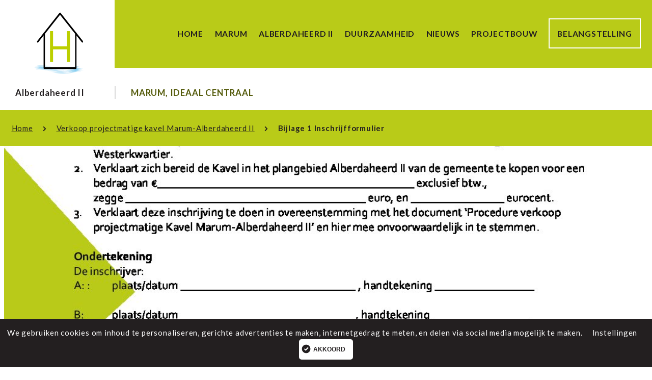

--- FILE ---
content_type: text/html; charset=UTF-8
request_url: https://www.marum-alberdaheerd.nl/verkoop-projectmatige-kavel-marum-alberdaheerd-ii/bijlage-1-inschrijfformulier/
body_size: 8982
content:
<!DOCTYPE html><html
lang=nl-NL><head><meta
charset="UTF-8"><meta
name="viewport" content="width=device-width, initial-scale=1"><title>Bijlage 1 Inschrijfformulier - Alberdaheerd II</title><meta
name="author" content="Alberdaheerd II"><link
rel=stylesheet href=https://www.marum-alberdaheerd.nl/wp-content/cache/minify/052a3.css media=all><link
rel=dns-prefetch href=//ajax.googleapis.com><link
rel=apple-touch-icon sizes=180x180 href=https://www.marum-alberdaheerd.nl/wp-content/themes/alberdaheerd/images/favicons/apple-touch-icon.png><link
rel=icon type=image/png sizes=32x32 href=https://www.marum-alberdaheerd.nl/wp-content/themes/alberdaheerd/images/favicons/favicon-32x32.png><link
rel=icon type=image/png sizes=16x16 href=https://www.marum-alberdaheerd.nl/wp-content/themes/alberdaheerd/images/favicons/favicon-16x16.png><link
rel=manifest href=https://www.marum-alberdaheerd.nl/wp-content/themes/alberdaheerd/images/favicons/manifest.json><link
rel=mask-icon href=https://www.marum-alberdaheerd.nl/wp-content/themes/alberdaheerd/images/favicons/safari-pinned-tab.svg color=#e3231c><meta
name="theme-color" content="#ffffff"><link
rel=dns-prefetch href=//cdn.jsdelivr.net><meta
name='robots' content='index, follow, max-image-preview:large, max-snippet:-1, max-video-preview:-1'><link
rel=canonical href=https://www.marum-alberdaheerd.nl/verkoop-projectmatige-kavel-marum-alberdaheerd-ii/bijlage-1-inschrijfformulier/ ><meta
property="og:locale" content="nl_NL"><meta
property="og:type" content="article"><meta
property="og:title" content="Bijlage 1 Inschrijfformulier - Alberdaheerd II"><meta
property="og:url" content="https://www.marum-alberdaheerd.nl/verkoop-projectmatige-kavel-marum-alberdaheerd-ii/bijlage-1-inschrijfformulier/"><meta
property="og:site_name" content="Alberdaheerd II"><meta
name="twitter:card" content="summary_large_image"> <script type=application/ld+json class=yoast-schema-graph>{"@context":"https://schema.org","@graph":[{"@type":"WebPage","@id":"https://www.marum-alberdaheerd.nl/verkoop-projectmatige-kavel-marum-alberdaheerd-ii/bijlage-1-inschrijfformulier/","url":"https://www.marum-alberdaheerd.nl/verkoop-projectmatige-kavel-marum-alberdaheerd-ii/bijlage-1-inschrijfformulier/","name":"Bijlage 1 Inschrijfformulier - Alberdaheerd II","isPartOf":{"@id":"https://www.marum-alberdaheerd.nl/#website"},"primaryImageOfPage":{"@id":"https://www.marum-alberdaheerd.nl/verkoop-projectmatige-kavel-marum-alberdaheerd-ii/bijlage-1-inschrijfformulier/#primaryimage"},"image":{"@id":"https://www.marum-alberdaheerd.nl/verkoop-projectmatige-kavel-marum-alberdaheerd-ii/bijlage-1-inschrijfformulier/#primaryimage"},"thumbnailUrl":"https://www.marum-alberdaheerd.nl/wp-content/uploads/2022/06/Bijlage-1-Inschrijfformulier-pdf.jpg","datePublished":"2022-06-14T08:24:56+00:00","breadcrumb":{"@id":"https://www.marum-alberdaheerd.nl/verkoop-projectmatige-kavel-marum-alberdaheerd-ii/bijlage-1-inschrijfformulier/#breadcrumb"},"inLanguage":"nl-NL","potentialAction":[{"@type":"ReadAction","target":["https://www.marum-alberdaheerd.nl/verkoop-projectmatige-kavel-marum-alberdaheerd-ii/bijlage-1-inschrijfformulier/"]}]},{"@type":"ImageObject","inLanguage":"nl-NL","@id":"https://www.marum-alberdaheerd.nl/verkoop-projectmatige-kavel-marum-alberdaheerd-ii/bijlage-1-inschrijfformulier/#primaryimage","url":"https://www.marum-alberdaheerd.nl/wp-content/uploads/2022/06/Bijlage-1-Inschrijfformulier-pdf.jpg","contentUrl":"https://www.marum-alberdaheerd.nl/wp-content/uploads/2022/06/Bijlage-1-Inschrijfformulier-pdf.jpg"},{"@type":"BreadcrumbList","@id":"https://www.marum-alberdaheerd.nl/verkoop-projectmatige-kavel-marum-alberdaheerd-ii/bijlage-1-inschrijfformulier/#breadcrumb","itemListElement":[{"@type":"ListItem","position":1,"name":"Home","item":"https://www.marum-alberdaheerd.nl/"},{"@type":"ListItem","position":2,"name":"Verkoop projectmatige kavel Marum-Alberdaheerd II","item":"https://www.marum-alberdaheerd.nl/verkoop-projectmatige-kavel-marum-alberdaheerd-ii/"},{"@type":"ListItem","position":3,"name":"Bijlage 1 Inschrijfformulier"}]},{"@type":"WebSite","@id":"https://www.marum-alberdaheerd.nl/#website","url":"https://www.marum-alberdaheerd.nl/","name":"Alberdaheerd II","description":"Marum, ideaal centraal","potentialAction":[{"@type":"SearchAction","target":{"@type":"EntryPoint","urlTemplate":"https://www.marum-alberdaheerd.nl/?s={search_term_string}"},"query-input":{"@type":"PropertyValueSpecification","valueRequired":true,"valueName":"search_term_string"}}],"inLanguage":"nl-NL"}]}</script> <link
rel=dns-prefetch href=//use.fontawesome.com><style id=safe-svg-svg-icon-style-inline-css>.safe-svg-cover{text-align:center}.safe-svg-cover .safe-svg-inside{display:inline-block;max-width:100%}.safe-svg-cover svg{fill:currentColor;height:100%;max-height:100%;max-width:100%;width:100%}</style><style id=font-awesome-svg-styles-default-inline-css>/*<![CDATA[*/.svg-inline--fa {
  display: inline-block;
  height: 1em;
  overflow: visible;
  vertical-align: -.125em;
}/*]]>*/</style><link
rel=stylesheet href=https://www.marum-alberdaheerd.nl/wp-content/cache/minify/e5d96.css media=all><style id=font-awesome-svg-styles-inline-css>.wp-block-font-awesome-icon svg::before,
   .wp-rich-text-font-awesome-icon svg::before {content: unset;}</style><style id=classic-theme-styles-inline-css>/*! This file is auto-generated */
.wp-block-button__link{color:#fff;background-color:#32373c;border-radius:9999px;box-shadow:none;text-decoration:none;padding:calc(.667em + 2px) calc(1.333em + 2px);font-size:1.125em}.wp-block-file__button{background:#32373c;color:#fff;text-decoration:none}</style><style id=global-styles-inline-css>/*<![CDATA[*/:root{--wp--preset--aspect-ratio--square: 1;--wp--preset--aspect-ratio--4-3: 4/3;--wp--preset--aspect-ratio--3-4: 3/4;--wp--preset--aspect-ratio--3-2: 3/2;--wp--preset--aspect-ratio--2-3: 2/3;--wp--preset--aspect-ratio--16-9: 16/9;--wp--preset--aspect-ratio--9-16: 9/16;--wp--preset--color--black: #000000;--wp--preset--color--cyan-bluish-gray: #abb8c3;--wp--preset--color--white: #ffffff;--wp--preset--color--pale-pink: #f78da7;--wp--preset--color--vivid-red: #cf2e2e;--wp--preset--color--luminous-vivid-orange: #ff6900;--wp--preset--color--luminous-vivid-amber: #fcb900;--wp--preset--color--light-green-cyan: #7bdcb5;--wp--preset--color--vivid-green-cyan: #00d084;--wp--preset--color--pale-cyan-blue: #8ed1fc;--wp--preset--color--vivid-cyan-blue: #0693e3;--wp--preset--color--vivid-purple: #9b51e0;--wp--preset--gradient--vivid-cyan-blue-to-vivid-purple: linear-gradient(135deg,rgba(6,147,227,1) 0%,rgb(155,81,224) 100%);--wp--preset--gradient--light-green-cyan-to-vivid-green-cyan: linear-gradient(135deg,rgb(122,220,180) 0%,rgb(0,208,130) 100%);--wp--preset--gradient--luminous-vivid-amber-to-luminous-vivid-orange: linear-gradient(135deg,rgba(252,185,0,1) 0%,rgba(255,105,0,1) 100%);--wp--preset--gradient--luminous-vivid-orange-to-vivid-red: linear-gradient(135deg,rgba(255,105,0,1) 0%,rgb(207,46,46) 100%);--wp--preset--gradient--very-light-gray-to-cyan-bluish-gray: linear-gradient(135deg,rgb(238,238,238) 0%,rgb(169,184,195) 100%);--wp--preset--gradient--cool-to-warm-spectrum: linear-gradient(135deg,rgb(74,234,220) 0%,rgb(151,120,209) 20%,rgb(207,42,186) 40%,rgb(238,44,130) 60%,rgb(251,105,98) 80%,rgb(254,248,76) 100%);--wp--preset--gradient--blush-light-purple: linear-gradient(135deg,rgb(255,206,236) 0%,rgb(152,150,240) 100%);--wp--preset--gradient--blush-bordeaux: linear-gradient(135deg,rgb(254,205,165) 0%,rgb(254,45,45) 50%,rgb(107,0,62) 100%);--wp--preset--gradient--luminous-dusk: linear-gradient(135deg,rgb(255,203,112) 0%,rgb(199,81,192) 50%,rgb(65,88,208) 100%);--wp--preset--gradient--pale-ocean: linear-gradient(135deg,rgb(255,245,203) 0%,rgb(182,227,212) 50%,rgb(51,167,181) 100%);--wp--preset--gradient--electric-grass: linear-gradient(135deg,rgb(202,248,128) 0%,rgb(113,206,126) 100%);--wp--preset--gradient--midnight: linear-gradient(135deg,rgb(2,3,129) 0%,rgb(40,116,252) 100%);--wp--preset--font-size--small: 13px;--wp--preset--font-size--medium: 20px;--wp--preset--font-size--large: 36px;--wp--preset--font-size--x-large: 42px;--wp--preset--spacing--20: 0.44rem;--wp--preset--spacing--30: 0.67rem;--wp--preset--spacing--40: 1rem;--wp--preset--spacing--50: 1.5rem;--wp--preset--spacing--60: 2.25rem;--wp--preset--spacing--70: 3.38rem;--wp--preset--spacing--80: 5.06rem;--wp--preset--shadow--natural: 6px 6px 9px rgba(0, 0, 0, 0.2);--wp--preset--shadow--deep: 12px 12px 50px rgba(0, 0, 0, 0.4);--wp--preset--shadow--sharp: 6px 6px 0px rgba(0, 0, 0, 0.2);--wp--preset--shadow--outlined: 6px 6px 0px -3px rgba(255, 255, 255, 1), 6px 6px rgba(0, 0, 0, 1);--wp--preset--shadow--crisp: 6px 6px 0px rgba(0, 0, 0, 1);}:where(.is-layout-flex){gap: 0.5em;}:where(.is-layout-grid){gap: 0.5em;}body .is-layout-flex{display: flex;}.is-layout-flex{flex-wrap: wrap;align-items: center;}.is-layout-flex > :is(*, div){margin: 0;}body .is-layout-grid{display: grid;}.is-layout-grid > :is(*, div){margin: 0;}:where(.wp-block-columns.is-layout-flex){gap: 2em;}:where(.wp-block-columns.is-layout-grid){gap: 2em;}:where(.wp-block-post-template.is-layout-flex){gap: 1.25em;}:where(.wp-block-post-template.is-layout-grid){gap: 1.25em;}.has-black-color{color: var(--wp--preset--color--black) !important;}.has-cyan-bluish-gray-color{color: var(--wp--preset--color--cyan-bluish-gray) !important;}.has-white-color{color: var(--wp--preset--color--white) !important;}.has-pale-pink-color{color: var(--wp--preset--color--pale-pink) !important;}.has-vivid-red-color{color: var(--wp--preset--color--vivid-red) !important;}.has-luminous-vivid-orange-color{color: var(--wp--preset--color--luminous-vivid-orange) !important;}.has-luminous-vivid-amber-color{color: var(--wp--preset--color--luminous-vivid-amber) !important;}.has-light-green-cyan-color{color: var(--wp--preset--color--light-green-cyan) !important;}.has-vivid-green-cyan-color{color: var(--wp--preset--color--vivid-green-cyan) !important;}.has-pale-cyan-blue-color{color: var(--wp--preset--color--pale-cyan-blue) !important;}.has-vivid-cyan-blue-color{color: var(--wp--preset--color--vivid-cyan-blue) !important;}.has-vivid-purple-color{color: var(--wp--preset--color--vivid-purple) !important;}.has-black-background-color{background-color: var(--wp--preset--color--black) !important;}.has-cyan-bluish-gray-background-color{background-color: var(--wp--preset--color--cyan-bluish-gray) !important;}.has-white-background-color{background-color: var(--wp--preset--color--white) !important;}.has-pale-pink-background-color{background-color: var(--wp--preset--color--pale-pink) !important;}.has-vivid-red-background-color{background-color: var(--wp--preset--color--vivid-red) !important;}.has-luminous-vivid-orange-background-color{background-color: var(--wp--preset--color--luminous-vivid-orange) !important;}.has-luminous-vivid-amber-background-color{background-color: var(--wp--preset--color--luminous-vivid-amber) !important;}.has-light-green-cyan-background-color{background-color: var(--wp--preset--color--light-green-cyan) !important;}.has-vivid-green-cyan-background-color{background-color: var(--wp--preset--color--vivid-green-cyan) !important;}.has-pale-cyan-blue-background-color{background-color: var(--wp--preset--color--pale-cyan-blue) !important;}.has-vivid-cyan-blue-background-color{background-color: var(--wp--preset--color--vivid-cyan-blue) !important;}.has-vivid-purple-background-color{background-color: var(--wp--preset--color--vivid-purple) !important;}.has-black-border-color{border-color: var(--wp--preset--color--black) !important;}.has-cyan-bluish-gray-border-color{border-color: var(--wp--preset--color--cyan-bluish-gray) !important;}.has-white-border-color{border-color: var(--wp--preset--color--white) !important;}.has-pale-pink-border-color{border-color: var(--wp--preset--color--pale-pink) !important;}.has-vivid-red-border-color{border-color: var(--wp--preset--color--vivid-red) !important;}.has-luminous-vivid-orange-border-color{border-color: var(--wp--preset--color--luminous-vivid-orange) !important;}.has-luminous-vivid-amber-border-color{border-color: var(--wp--preset--color--luminous-vivid-amber) !important;}.has-light-green-cyan-border-color{border-color: var(--wp--preset--color--light-green-cyan) !important;}.has-vivid-green-cyan-border-color{border-color: var(--wp--preset--color--vivid-green-cyan) !important;}.has-pale-cyan-blue-border-color{border-color: var(--wp--preset--color--pale-cyan-blue) !important;}.has-vivid-cyan-blue-border-color{border-color: var(--wp--preset--color--vivid-cyan-blue) !important;}.has-vivid-purple-border-color{border-color: var(--wp--preset--color--vivid-purple) !important;}.has-vivid-cyan-blue-to-vivid-purple-gradient-background{background: var(--wp--preset--gradient--vivid-cyan-blue-to-vivid-purple) !important;}.has-light-green-cyan-to-vivid-green-cyan-gradient-background{background: var(--wp--preset--gradient--light-green-cyan-to-vivid-green-cyan) !important;}.has-luminous-vivid-amber-to-luminous-vivid-orange-gradient-background{background: var(--wp--preset--gradient--luminous-vivid-amber-to-luminous-vivid-orange) !important;}.has-luminous-vivid-orange-to-vivid-red-gradient-background{background: var(--wp--preset--gradient--luminous-vivid-orange-to-vivid-red) !important;}.has-very-light-gray-to-cyan-bluish-gray-gradient-background{background: var(--wp--preset--gradient--very-light-gray-to-cyan-bluish-gray) !important;}.has-cool-to-warm-spectrum-gradient-background{background: var(--wp--preset--gradient--cool-to-warm-spectrum) !important;}.has-blush-light-purple-gradient-background{background: var(--wp--preset--gradient--blush-light-purple) !important;}.has-blush-bordeaux-gradient-background{background: var(--wp--preset--gradient--blush-bordeaux) !important;}.has-luminous-dusk-gradient-background{background: var(--wp--preset--gradient--luminous-dusk) !important;}.has-pale-ocean-gradient-background{background: var(--wp--preset--gradient--pale-ocean) !important;}.has-electric-grass-gradient-background{background: var(--wp--preset--gradient--electric-grass) !important;}.has-midnight-gradient-background{background: var(--wp--preset--gradient--midnight) !important;}.has-small-font-size{font-size: var(--wp--preset--font-size--small) !important;}.has-medium-font-size{font-size: var(--wp--preset--font-size--medium) !important;}.has-large-font-size{font-size: var(--wp--preset--font-size--large) !important;}.has-x-large-font-size{font-size: var(--wp--preset--font-size--x-large) !important;}
:where(.wp-block-post-template.is-layout-flex){gap: 1.25em;}:where(.wp-block-post-template.is-layout-grid){gap: 1.25em;}
:where(.wp-block-columns.is-layout-flex){gap: 2em;}:where(.wp-block-columns.is-layout-grid){gap: 2em;}
:root :where(.wp-block-pullquote){font-size: 1.5em;line-height: 1.6;}/*]]>*/</style><link
rel=stylesheet href=https://www.marum-alberdaheerd.nl/wp-content/cache/minify/a1b08.css media=all><link
rel=stylesheet  href=https://use.fontawesome.com/releases/v5.12.1/css/all.css type=text/css media=all integrity=sha384-v8BU367qNbs/aIZIxuivaU55N5GPF89WBerHoGA4QTcbUjYiLQtKdrfXnqAcXyTv crossorigin=anonymous><link
rel=stylesheet href=https://www.marum-alberdaheerd.nl/wp-content/cache/minify/1eb50.css media=all><link
rel=stylesheet  href=https://use.fontawesome.com/releases/v5.12.1/css/v4-shims.css type=text/css media=all integrity=sha384-C8a18+Gvny8XkjAdfto/vjAUdpGuPtl1Ix/K2BgKhFaVO6w4onVVHiEaN9h9XsvX crossorigin=anonymous><style id=font-awesome-official-v4shim-inline-css>@font-face {
font-family: "FontAwesome";
font-display: block;
src: url("https://use.fontawesome.com/releases/v5.12.1/webfonts/fa-brands-400.eot"),
		url("https://use.fontawesome.com/releases/v5.12.1/webfonts/fa-brands-400.eot?#iefix") format("embedded-opentype"),
		url("https://use.fontawesome.com/releases/v5.12.1/webfonts/fa-brands-400.woff2") format("woff2"),
		url("https://use.fontawesome.com/releases/v5.12.1/webfonts/fa-brands-400.woff") format("woff"),
		url("https://use.fontawesome.com/releases/v5.12.1/webfonts/fa-brands-400.ttf") format("truetype"),
		url("https://use.fontawesome.com/releases/v5.12.1/webfonts/fa-brands-400.svg#fontawesome") format("svg");
}

@font-face {
font-family: "FontAwesome";
font-display: block;
src: url("https://use.fontawesome.com/releases/v5.12.1/webfonts/fa-solid-900.eot"),
		url("https://use.fontawesome.com/releases/v5.12.1/webfonts/fa-solid-900.eot?#iefix") format("embedded-opentype"),
		url("https://use.fontawesome.com/releases/v5.12.1/webfonts/fa-solid-900.woff2") format("woff2"),
		url("https://use.fontawesome.com/releases/v5.12.1/webfonts/fa-solid-900.woff") format("woff"),
		url("https://use.fontawesome.com/releases/v5.12.1/webfonts/fa-solid-900.ttf") format("truetype"),
		url("https://use.fontawesome.com/releases/v5.12.1/webfonts/fa-solid-900.svg#fontawesome") format("svg");
}

@font-face {
font-family: "FontAwesome";
font-display: block;
src: url("https://use.fontawesome.com/releases/v5.12.1/webfonts/fa-regular-400.eot"),
		url("https://use.fontawesome.com/releases/v5.12.1/webfonts/fa-regular-400.eot?#iefix") format("embedded-opentype"),
		url("https://use.fontawesome.com/releases/v5.12.1/webfonts/fa-regular-400.woff2") format("woff2"),
		url("https://use.fontawesome.com/releases/v5.12.1/webfonts/fa-regular-400.woff") format("woff"),
		url("https://use.fontawesome.com/releases/v5.12.1/webfonts/fa-regular-400.ttf") format("truetype"),
		url("https://use.fontawesome.com/releases/v5.12.1/webfonts/fa-regular-400.svg#fontawesome") format("svg");
unicode-range: U+F004-F005,U+F007,U+F017,U+F022,U+F024,U+F02E,U+F03E,U+F044,U+F057-F059,U+F06E,U+F070,U+F075,U+F07B-F07C,U+F080,U+F086,U+F089,U+F094,U+F09D,U+F0A0,U+F0A4-F0A7,U+F0C5,U+F0C7-F0C8,U+F0E0,U+F0EB,U+F0F3,U+F0F8,U+F0FE,U+F111,U+F118-F11A,U+F11C,U+F133,U+F144,U+F146,U+F14A,U+F14D-F14E,U+F150-F152,U+F15B-F15C,U+F164-F165,U+F185-F186,U+F191-F192,U+F1AD,U+F1C1-F1C9,U+F1CD,U+F1D8,U+F1E3,U+F1EA,U+F1F6,U+F1F9,U+F20A,U+F247-F249,U+F24D,U+F254-F25B,U+F25D,U+F267,U+F271-F274,U+F279,U+F28B,U+F28D,U+F2B5-F2B6,U+F2B9,U+F2BB,U+F2BD,U+F2C1-F2C2,U+F2D0,U+F2D2,U+F2DC,U+F2ED,U+F328,U+F358-F35B,U+F3A5,U+F3D1,U+F410,U+F4AD;
}</style> <script src=https://www.marum-alberdaheerd.nl/wp-content/cache/minify/818c0.js></script> <script id=voter.js-js-extra>var ajax_object = {"ajax_url":"https:\/\/www.marum-alberdaheerd.nl\/wp-admin\/admin-ajax.php"};</script> <script src=https://www.marum-alberdaheerd.nl/wp-content/cache/minify/7ab2e.js></script> <link
rel=shortlink href='https://www.marum-alberdaheerd.nl/?p=4223'>
 <script>(function(w,d,s,l,i){w[l]=w[l]||[];w[l].push({'gtm.start':
                        new Date().getTime(),event:'gtm.js'});var f=d.getElementsByTagName(s)[0],
                    j=d.createElement(s),dl=l!='dataLayer'?'&l='+l:'';j.async=true;j.src=
                    'https://www.googletagmanager.com/gtm.js?id='+i+dl;f.parentNode.insertBefore(j,f);
                })(window,document,'script','dataLayer','GTM-W7WDCPZ');</script> <link
rel=icon href=https://www.marum-alberdaheerd.nl/wp-content/uploads/2020/05/Logo-Alberdaheerd-2-huis-02-2.svg sizes=32x32><link
rel=icon href=https://www.marum-alberdaheerd.nl/wp-content/uploads/2020/05/Logo-Alberdaheerd-2-huis-02-2.svg sizes=192x192><link
rel=apple-touch-icon href=https://www.marum-alberdaheerd.nl/wp-content/uploads/2020/05/Logo-Alberdaheerd-2-huis-02-2.svg><meta
name="msapplication-TileImage" content="https://www.marum-alberdaheerd.nl/wp-content/uploads/2020/05/Logo-Alberdaheerd-2-huis-02-2.svg"></head><body
class="attachment attachment-template-default single single-attachment postid-4223 attachmentid-4223 attachment-pdf">
<noscript><iframe
src="https://www.googletagmanager.com/ns.html?id=GTM-W7WDCPZ" height=0 width=0 style=display:none;visibility:hidden></iframe></noscript><div
canvas=canvas><header
id=header class=has-color-bg><div
class=l-container><div
class=brand--wrapper>
<a
href=https://www.marum-alberdaheerd.nl class=link--wrapper><figure>
<img
src=https://www.marum-alberdaheerd.nl/wp-content/uploads/2020/05/Logo-Alberdaheerd-2-huis-02-2.svg alt="Alberdaheerd II"></figure>
<span><strong>Alberdaheerd II</strong></span>
</a></div><div
class=content--wrapper>
<button
class="hamburger hamburger--slider" type=button>
<span
class="title u-uppercase">
<strong>
Menu </strong>
</span>
<span
class=hamburger-box>
<span
class=hamburger-inner></span>
</span></button><div
class=top--content><nav
id=main--menu><div
class=current_page_item--line></div><ul
id=menu-main-menu class><li
id=menu-item-9 class="menu-item menu-item-type-post_type menu-item-object-page menu-item-home menu-item-9"><a
href=https://www.marum-alberdaheerd.nl/ >Home</a></li>
<li
id=menu-item-3942 class="menu-item menu-item-type-post_type menu-item-object-page menu-item-3942"><a
href=https://www.marum-alberdaheerd.nl/marum/ >Marum</a></li>
<li
id=menu-item-132 class="menu-item menu-item-type-post_type menu-item-object-page menu-item-132"><a
href=https://www.marum-alberdaheerd.nl/alberdaheerd/ >Alberdaheerd II</a></li>
<li
id=menu-item-2032 class="menu-item menu-item-type-post_type menu-item-object-page menu-item-2032"><a
href=https://www.marum-alberdaheerd.nl/duurzaamheid/ >Duurzaamheid</a></li>
<li
id=menu-item-98 class="menu-item menu-item-type-post_type menu-item-object-page menu-item-98"><a
href=https://www.marum-alberdaheerd.nl/nieuwsberichten/ >Nieuws</a></li>
<li
id=menu-item-4277 class="menu-item menu-item-type-post_type menu-item-object-page menu-item-4277"><a
href=https://www.marum-alberdaheerd.nl/projectmatige-bouw/ >Projectbouw</a></li>
<li
id=menu-item-133 class="menu-item menu-item-type-post_type menu-item-object-page menu-item-133"><a
href=https://www.marum-alberdaheerd.nl/inschrijven/ >Belangstelling</a></li></ul></ul></nav></div><div
class=bottom--content>
<span>
<strong>
Marum, ideaal centraal </strong>
</span></div></div></div></header><main
id=main role=main><section
id=section--hero class=has-color-bg><div
class="l-container has-breadcrumbs"><div
class=breadcrumbs><span><span><a
href=https://www.marum-alberdaheerd.nl/ >Home</a></span>  <span><a
href=https://www.marum-alberdaheerd.nl/verkoop-projectmatige-kavel-marum-alberdaheerd-ii/ >Verkoop projectmatige kavel Marum-Alberdaheerd II</a></span>  <span
class=breadcrumb_last aria-current=page><strong>Bijlage 1 Inschrijfformulier</strong></span></span></div></div><div
class="l-container is-full-width"><div
class=hero--image style="background:url(https://www.marum-alberdaheerd.nl/wp-content/uploads/2022/06/Bijlage-1-Inschrijfformulier-pdf.jpg) center center / cover no-repeat;"></div></div></section><section
id=section--content><div
class=l-container><div
class="content--wrapper no-padding"><div
class="content has-aside"><article><h1 class="u-uppercase"><strong>Bijlage 1 Inschrijfformulier</strong></h1><p
class=attachment class=is-lead><a
href=https://www.marum-alberdaheerd.nl/wp-content/uploads/2022/06/Bijlage-1-Inschrijfformulier.pdf><img
decoding=async width=177 height=250 src=https://www.marum-alberdaheerd.nl/wp-content/uploads/2022/06/Bijlage-1-Inschrijfformulier-pdf-177x250.jpg class="attachment-medium size-medium" alt></a></p></article></div></div></div></section><section
class="section--gray floats-text"><div
class=l-container><div
class=floater>
<strong
class=title>
Gerelateerde berichten </strong></div><ul
class="news-items is-featured">
<li><div
class=image aria-hidden=true tabindex=-1><div
class=background data-bg=https://www.marum-alberdaheerd.nl/wp-content/uploads/2024/10/IMG_0651-700x500.jpg></div>
<a
tabindex=-1 href=https://www.marum-alberdaheerd.nl/update-voortgang-uitvoering-woonwijk-met-dronefotos/ ><span
class=hidden>Update voortgang uitvoering woonwijk (met (drone)foto’s)</span></a></div><div
class=content>
<strong
class=title><a
href=https://www.marum-alberdaheerd.nl/update-voortgang-uitvoering-woonwijk-met-dronefotos/ >Update voortgang uitvoering woonwijk (met (dr...</a></strong><p>
Enkele maanden geleden zijn de werkzaamheden om fase 1 van d... <a
class=read-more href=https://www.marum-alberdaheerd.nl/update-voortgang-uitvoering-woonwijk-met-dronefotos/ >
<span
class=text>Lees meer</span>
<i
class="flaticon solid right-4" aria-hidden=true></i>
</a></p>
<time
pubdate datetime=2024-10-17T15:27:42+02:00>17 oktober 2024</time></div>
</li>
<li><div
class=image aria-hidden=true tabindex=-1><div
class=background data-bg=https://www.marum-alberdaheerd.nl/wp-content/uploads/2023/11/foto-4-1400-700x500.jpg></div>
<a
tabindex=-1 href=https://www.marum-alberdaheerd.nl/voortgang-uitvoering-woonrijp-maken-wijk-fase-1/ ><span
class=hidden>Voortgang uitvoering woonrijp maken wijk fase 1</span></a></div><div
class=content>
<strong
class=title><a
href=https://www.marum-alberdaheerd.nl/voortgang-uitvoering-woonrijp-maken-wijk-fase-1/ >Voortgang uitvoering woonrijp maken wijk fase...</a></strong><p>
In september 2023 is Broekema Wegenbouw B.V. uit Groningen b... <a
class=read-more href=https://www.marum-alberdaheerd.nl/voortgang-uitvoering-woonrijp-maken-wijk-fase-1/ >
<span
class=text>Lees meer</span>
<i
class="flaticon solid right-4" aria-hidden=true></i>
</a></p>
<time
pubdate datetime=2023-12-14T13:00:50+01:00>14 december 2023</time></div>
</li>
<li><div
class=image aria-hidden=true tabindex=-1><div
class=background data-bg=https://www.marum-alberdaheerd.nl/wp-content/uploads/2023/11/IMG_7741-700x500.jpeg></div>
<a
tabindex=-1 href=https://www.marum-alberdaheerd.nl/update-voortgang-bouw-en-woonrijp-maken-wijk-fase-1-met-dronefotos/ ><span
class=hidden>Update voortgang bouw en woonrijp maken wijk fase 1 (met dronefoto’s)</span></a></div><div
class=content>
<strong
class=title><a
href=https://www.marum-alberdaheerd.nl/update-voortgang-bouw-en-woonrijp-maken-wijk-fase-1-met-dronefotos/ >Update voortgang bouw en woonrijp maken wijk ...</a></strong><p>
In oktober 2023 en begin november 2023 zijn er weer foto’s... <a
class=read-more href=https://www.marum-alberdaheerd.nl/update-voortgang-bouw-en-woonrijp-maken-wijk-fase-1-met-dronefotos/ >
<span
class=text>Lees meer</span>
<i
class="flaticon solid right-4" aria-hidden=true></i>
</a></p>
<time
pubdate datetime=2023-11-09T16:27:15+01:00>9 november 2023</time></div>
</li></ul></div></section></main><footer
id=footer class=has-margin><div
class=partners><div
class=l-container>
<span
class="title u-uppercase">
<strong>
Belangrijke partijen </strong>
</span><div
class=wrapper><ul
id=partners--list>
<li>
<a
href=https://www.westerkwartier.nl target=_blank><figure>
<img
src=https://www.marum-alberdaheerd.nl/wp-content/uploads/2019/01/Westerkwartier-logo-horizontaal-1265x502-250x99.jpg data-src=https://www.marum-alberdaheerd.nl/wp-content/uploads/2019/01/Westerkwartier-logo-horizontaal-1265x502-250x99.jpg alt="Gemeente Westerkwartier"></figure>
</a>
</li></ul></div></div></div><div
class=footer--top><div
class=l-container><div
class=brand--wrapper>
<a
href=https://www.marum-alberdaheerd.nl class=link><div
class=brand><figure>
<img
src=https://www.marum-alberdaheerd.nl/wp-content/uploads/2020/05/Logo_wit.svg data-src=https://www.marum-alberdaheerd.nl/wp-content/uploads/2020/05/Logo_wit.svg alt="Alberdaheerd II logo"></figure></div><div
class=slogan>
<strong>
Alberdaheerd II <br> Marum, ideaal centraal </strong></div>
</a></div><ul
class=usp>
<li>
<span
class=icon>
<i
class=icon-glyph-141 aria-hidden=true></i>
</span>
<span
class=text>
<strong>
Fijn wonen <br>in Marum </strong>
</span>
</li>
<li>
<span
class=icon>
<i
class=icon-glyph-183 aria-hidden=true></i>
</span>
<span
class=text>
<strong>
Rust, groen <br> en ruimte </strong>
</span>
</li>
<li>
<span
class=icon>
<i
class=icon-glyph-186 aria-hidden=true></i>
</span>
<span
class=text>
<strong>
Karakteristiek <br>polderlandschap </strong>
</span>
</li></ul></div></div><div
class=footer--bottom><div
class=l-container>
<span
class=copyright>
Copyright &copy; 2025 Alberdaheerd II </span><nav
id=footer--menu><ul
id=menu-footer-menu class><li
id=menu-item-3962 class="menu-item menu-item-type-post_type menu-item-object-page menu-item-3962"><a
href=https://www.marum-alberdaheerd.nl/disclaimer/ >Disclaimer</a></li>
<li
id=menu-item-2400 class="menu-item menu-item-type-post_type menu-item-object-page menu-item-privacy-policy menu-item-2400"><a
rel=privacy-policy href=https://www.marum-alberdaheerd.nl/privacy-en-cookieverklaring/ >Privacy- en cookieverklaring</a></li>
<li
id=menu-item-17 class="menu-item menu-item-type-custom menu-item-object-custom menu-item-17"><a
href=https://www.westerkwartier.nl/ >Gemeente Westerkwartier, Groningen</a></li></ul></nav></ul></div></div></footer></div><div
off-canvas="mobile right push" id=offCanvas><div
class=sidebar--wrapper><header>
<span
class="title u-uppercase">
Menu </span><nav
id=mobile--menu><ul
id=menu-main-menu-1 class><li
class="menu-item menu-item-type-post_type menu-item-object-page menu-item-home menu-item-9"><a
href=https://www.marum-alberdaheerd.nl/ >Home</a></li>
<li
class="menu-item menu-item-type-post_type menu-item-object-page menu-item-3942"><a
href=https://www.marum-alberdaheerd.nl/marum/ >Marum</a></li>
<li
class="menu-item menu-item-type-post_type menu-item-object-page menu-item-132"><a
href=https://www.marum-alberdaheerd.nl/alberdaheerd/ >Alberdaheerd II</a></li>
<li
class="menu-item menu-item-type-post_type menu-item-object-page menu-item-2032"><a
href=https://www.marum-alberdaheerd.nl/duurzaamheid/ >Duurzaamheid</a></li>
<li
class="menu-item menu-item-type-post_type menu-item-object-page menu-item-98"><a
href=https://www.marum-alberdaheerd.nl/nieuwsberichten/ >Nieuws</a></li>
<li
class="menu-item menu-item-type-post_type menu-item-object-page menu-item-4277"><a
href=https://www.marum-alberdaheerd.nl/projectmatige-bouw/ >Projectbouw</a></li>
<li
class="menu-item menu-item-type-post_type menu-item-object-page menu-item-133"><a
href=https://www.marum-alberdaheerd.nl/inschrijven/ >Belangstelling</a></li></ul></nav></header><footer><nav
id=mobile--additional-menu></nav></footer></div></div> <script>var themeURL = 'https://www.marum-alberdaheerd.nl/wp-content/themes/alberdaheerd';</script> <script>[
  'https://ajax.googleapis.com/ajax/libs/jquery/3.1.1/jquery.min.js',
    
  'https://www.marum-alberdaheerd.nl/wp-content/themes/alberdaheerd/dist/js/analytics.min.js?v=c2287564796b00b41aebb66b528b5953',
  'https://www.marum-alberdaheerd.nl/wp-content/themes/alberdaheerd/dist/js/enquire.min.js?v=f84d8ff87443886db2d78f4726d7d72e',
  'https://www.marum-alberdaheerd.nl/wp-content/themes/alberdaheerd/dist/js/equalheight.min.js?v=421095a2c96fd28241b3be3f0c1259d8',
  'https://www.marum-alberdaheerd.nl/wp-content/themes/alberdaheerd/dist/js/html5tooltip.min.js?v=20d402890640296205f7aeea1c8e5d5f',
  'https://www.marum-alberdaheerd.nl/wp-content/themes/alberdaheerd/dist/js/lazy-load-xt.min.js?v=381f49d58143ac50311f17c8546fd3a8',
  'https://www.marum-alberdaheerd.nl/wp-content/themes/alberdaheerd/dist/js/lity.min.js?v=2e920e09bdc7ee67f7daaf753fbee1f5',
  'https://www.marum-alberdaheerd.nl/wp-content/themes/alberdaheerd/dist/js/modernizr.min.js?v=00c25199a331a5d125ca5f6acd6605d8',
  'https://www.marum-alberdaheerd.nl/wp-content/themes/alberdaheerd/dist/js/owl-carousel.min.js?v=eb7f090d7602f06fd3f8796a55555a23',
  'https://www.marum-alberdaheerd.nl/wp-content/themes/alberdaheerd/dist/js/sidebars.min.js?v=05ed8e5249dfb8dcf40958a9eebc5268',
  'https://www.marum-alberdaheerd.nl/wp-content/themes/alberdaheerd/dist/js/z-lazy-bg.min.js?v=50dfc7131cda10dd867c2ee0d90cd22f',
  'https://www.marum-alberdaheerd.nl/wp-content/themes/alberdaheerd/dist/js/zmaps.min.js?v=14848699769e565cd086bb90d1288b11',
  'https://www.marum-alberdaheerd.nl/wp-content/themes/alberdaheerd/dist/js/main.min.js?v=dc58d239339c6554102f913770bd5778',
  'https://www.google.com/recaptcha/api.js',
  ].forEach(function(src) {
  var script = document.createElement('script');
  script.src = src;
  script.async = false;
  document.body.appendChild(script);
});</script> <div
class=cookie-box id=cookie-box-id style="background: #231f20; display: none">
<span
class=cookie-txt>
We gebruiken cookies om inhoud te personaliseren, gerichte advertenties te maken, internetgedrag te meten, en delen via social media mogelijk te maken. <a
class=cookie-link style="color: #ffffff"
href=#cookie-popup>Instellingen</a>
</span><button
class=cookie-button style="color: #231f20"
onclick="document.getElementById('cookie-form').submit();">
<svg
version=1.1 id=cookie-button-agree-icon xmlns=http://www.w3.org/2000/svg xmlns:xlink=http://www.w3.org/1999/xlink
x=0px y=0px
width=18px height=18px viewBox="0 0 178.896 178.561" enable-background="new 0 0 178.896 178.561"
xml:space=preserve>
<circle
fill=#231f20 cx=89.788 cy=89.28 r=83.718 />
<g>
<path
fill=#FFFFFF d="M80.096,126.533c-0.129-0.096-0.243-0.169-0.344-0.258c-0.305-0.27-0.618-0.531-0.905-0.818
c-10.071-10.063-20.137-20.134-30.221-30.184c-0.511-0.51-0.564-0.777-0.015-1.314c4.545-4.445,9.064-8.916,13.563-13.408
c0.503-0.503,0.739-0.43,1.196,0.031c5.382,5.415,10.795,10.8,16.168,16.223c0.53,0.535,0.769,0.453,1.247-0.025
c13.455-13.479,26.929-26.941,40.38-40.427c0.558-0.557,0.836-0.635,1.44-0.027c4.453,4.461,8.943,8.883,13.443,13.297
c0.474,0.464,0.598,0.703,0.048,1.251c-18.474,18.375-36.927,36.771-55.383,55.162C80.532,126.219,80.376,126.451,80.096,126.533z"/>
</g>
</svg>
Akkoord </button></div><div
id=cookie-popup class=cookie-overlay><div
class=cookie-popup style="background: #231f20"><h2>Cookie instellingen</h2>
<a
class=cookie-close href=#>&times;</a><div
class=cookie-content><p>
Om het bezoek aan onze website gebruiksvriendelijk en persoonlijk te maken gebruiken wij cookies.<ul>
<li>Standaard cookies plaatsen we om onze website goed te laten werken (functioneel) en om beter te begrijpen hoe onze website wordt gebruikt (analytisch).<br>Deze staan standaard aan, omdat de website anders niet meer goed werkt.</li>
<li>Social media cookies maken het mogelijk voor de bezoeker om informatie te delen via social media, advertenties te krijgen die relevant zijn en om interactie te laten plaatsvinden met geïnteresseerden.</li>
<li>Marketing cookies zorgen ervoor dat wij en derde partijen content of advertenties kunnen afstemmen op de interesses en profielen van onze bezoekers.</li></ul>Lees meer in onze <a
style="color: #ffffff"
href=https://www.marum-alberdaheerd.nl/privacy-en-cookieverklaring/
target=_blank>privacyverklaring</a>.</p><form
action=https://www.marum-alberdaheerd.nl/wp-admin/admin-post.php method=POST id=cookie-form
style="background: #231f20">
<input
type=hidden name=action value=save_cookie_preferences>
<input
type=hidden name=destination value=/verkoop-projectmatige-kavel-marum-alberdaheerd-ii/bijlage-1-inschrijfformulier/ ><div
class=cookie-block><div
class=cookie-img>
<img
src=https://www.marum-alberdaheerd.nl/wp-content/plugins/visualm-vm-cookie-plugin-1224f93be992/public/partials/../img/functional.svg
alt=Functioneel></div><div
id=cookie-active class=cookie-slider>
<input
type=checkbox value=None name=slide id=cookie-slide class=cookie-checkbox-hide
checked>
<label
for=cookie-slide><span
class=hidden>Functionele<br>cookies</span></label></div><div
class=cookie-disable></div><h3>Functionele<br>cookies</h3></div><div
class=cookie-block><div
class=cookie-img>
<img
src=https://www.marum-alberdaheerd.nl/wp-content/plugins/visualm-vm-cookie-plugin-1224f93be992/public/partials/../img/social.svg
alt="Social media"></div><div
id=cookie-active2 class=cookie-slider>
<input
type=checkbox value=None name=slide2 id=cookie-slide2
class=cookie-checkbox-hide checked>
<label
for=cookie-slide2 onclick=activate2()><span
class=hidden>Social media<br>cookies</span></label></div><h3>Social media<br>cookies</h3></div><div
class=cookie-block><div
class=cookie-img>
<img
src=https://www.marum-alberdaheerd.nl/wp-content/plugins/visualm-vm-cookie-plugin-1224f93be992/public/partials/../img/marketing.svg
alt=Marketing></div><div
id=cookie-active3 class=cookie-slider>
<input
type=checkbox value=None name=slide3 id=cookie-slide3
class=cookie-checkbox-hide checked>
<label
for=cookie-slide3 onclick=activate3()><span
class=hidden>Marketing<br>cookies</span></label></div><h3>Marketing<br>cookies</h3></div><div
class=cookie-footer><center>
<button
type=submit class=cookie-button href=#
style="color: #231f20">
<svg
version=1.1 id=cookie-button-icon xmlns=http://www.w3.org/2000/svg
xmlns:xlink=http://www.w3.org/1999/xlink x=0px y=0px
width=18px height=18px viewBox="0 0 178.896 178.561"
enable-background="new 0 0 178.896 178.561"
xml:space=preserve>
<circle
fill=#231f20 cx=89.788 cy=89.28 r=83.718 />
<g>
<path
fill=#FFFFFF d="M80.096,126.533c-0.129-0.096-0.243-0.169-0.344-0.258c-0.305-0.27-0.618-0.531-0.905-0.818
c-10.071-10.063-20.137-20.134-30.221-30.184c-0.511-0.51-0.564-0.777-0.015-1.314c4.545-4.445,9.064-8.916,13.563-13.408
c0.503-0.503,0.739-0.43,1.196,0.031c5.382,5.415,10.795,10.8,16.168,16.223c0.53,0.535,0.769,0.453,1.247-0.025
c13.455-13.479,26.929-26.941,40.38-40.427c0.558-0.557,0.836-0.635,1.44-0.027c4.453,4.461,8.943,8.883,13.443,13.297
c0.474,0.464,0.598,0.703,0.048,1.251c-18.474,18.375-36.927,36.771-55.383,55.162C80.532,126.219,80.376,126.451,80.096,126.533z"/>
</g>
</svg>
Wijzigen </button></center></div></form></div></div></div><style>.cookie-button:hover {
        background-color: #231f20;
        background-size: 18px;
        color: #fff !important;
        transform: scale(1.1);
        -webkit-transition: all .4s ease;
        -moz-transition: all .4s ease;
        -o-transition: all .4s ease;
        -ms-transition: all .4s ease;
        transition: all .4s ease;
    }

    .cookie-slider:after {
        content: 'UIT';
        color: #fff;
        position: absolute;
        right: 10px;
        top: 1px;
        z-index: 0;
        font-weight: bold;
        font-size: 0.7em;
    }

    .cookie-slider:before {
        content: 'AAN';
        color: #fff;
        position: absolute;
        top: 1px;
        left: 6px;
        z-index: 0;
        font-weight: bold;
        font-size: 0.7em;
    }</style> <script>function activate2() {
        var element = document.getElementById("cookie-active2");

        if (element.classList) {
            element.classList.toggle("active");
        } else {
            // For IE9
            var classes = element.className.split(" ");
            var i = classes.indexOf("active");

            if (i >= 0)
                classes.splice(i, 1);
            else
                classes.push("active");
            element.className = classes.join(" ");
        }
    }

    function activate3() {
        var element = document.getElementById("cookie-active3");

        if (element.classList) {
            element.classList.toggle("active");
        } else {
            // For IE9
            var classes = element.className.split(" ");
            var i = classes.indexOf("active");

            if (i >= 0)
                classes.splice(i, 1);
            else
                classes.push("active");
            element.className = classes.join(" ");
        }
    }</script><script id=vmcookieplugin-check-cookie-js-extra>var ajax_object = {"ajax_url":"https:\/\/www.marum-alberdaheerd.nl\/wp-admin\/admin-ajax.php"};</script> <script src=https://www.marum-alberdaheerd.nl/wp-content/cache/minify/fc69f.js></script> <script>window._monsido = window._monsido || {
        token: "aFShlB40Im4bEK5xw4f9Ng",
        statistics: {
            enabled: true,
            documentTracking: {
                enabled: true,
                documentCls: "monsido_download",
                documentIgnoreCls: "monsido_ignore_download",
                documentExt: ["pdf","doc","ppt","docx","pptx"],
            },
        },
        heatmap: {
            enabled: true,
        },
        pageCorrect: {
            enabled: true,
        },
    };</script> <script async src=https://app-script.monsido.com/v2/monsido-script.js></script> </body></html>

--- FILE ---
content_type: text/css; charset=utf-8
request_url: https://www.marum-alberdaheerd.nl/wp-content/cache/minify/052a3.css
body_size: 40951
content:

/*!
Theme Name: Alberdaheerd
Theme URI: https://www.marum-alberdaheerd.nl/
Author: Gemeente Westerkwartier
Author URI: http://www.westerkwartier.nl
Description: Template for Alberdaheerd
Version: 5.0
*/
@import url("https://fonts.googleapis.com/css2?family=Lato:ital,wght@0,400;0,700;1,400;1,700&family=Ubuntu:wght@700&display=swap");@media (min-width: 600px){.l-1{float:left;width:-2.0833333333%;margin-left:2.0833333333%;margin-right:2.0833333333%}.l-2{float:left;width:0%;margin-left:2.0833333333%;margin-right:2.0833333333%}.l-3{float:left;width:2.0833333333%;margin-left:2.0833333333%;margin-right:2.0833333333%}.l-4{float:left;width:4.1666666667%;margin-left:2.0833333333%;margin-right:2.0833333333%}.l-5{float:left;width:6.25%;margin-left:2.0833333333%;margin-right:2.0833333333%}.l-6{float:left;width:8.3333333333%;margin-left:2.0833333333%;margin-right:2.0833333333%}.l-7{float:left;width:10.4166666667%;margin-left:2.0833333333%;margin-right:2.0833333333%}.l-8{float:left;width:12.5%;margin-left:2.0833333333%;margin-right:2.0833333333%}.l-9{float:left;width:14.5833333333%;margin-left:2.0833333333%;margin-right:2.0833333333%}.l-10{float:left;width:16.6666666667%;margin-left:2.0833333333%;margin-right:2.0833333333%}.l-11{float:left;width:18.75%;margin-left:2.0833333333%;margin-right:2.0833333333%}.l-12{float:left;width:20.8333333333%;margin-left:2.0833333333%;margin-right:2.0833333333%}.l-13{float:left;width:22.9166666667%;margin-left:2.0833333333%;margin-right:2.0833333333%}.l-14{float:left;width:25%;margin-left:2.0833333333%;margin-right:2.0833333333%}.l-15{float:left;width:27.0833333333%;margin-left:2.0833333333%;margin-right:2.0833333333%}.l-one-third,.l-16{float:left;width:29.1666666667%;margin-left:2.0833333333%;margin-right:2.0833333333%}.l-17{float:left;width:31.25%;margin-left:2.0833333333%;margin-right:2.0833333333%}.l-18{float:left;width:33.3333333333%;margin-left:2.0833333333%;margin-right:2.0833333333%}.l-19{float:left;width:35.4166666667%;margin-left:2.0833333333%;margin-right:2.0833333333%}.l-20{float:left;width:37.5%;margin-left:2.0833333333%;margin-right:2.0833333333%}.l-21{float:left;width:39.5833333333%;margin-left:2.0833333333%;margin-right:2.0833333333%}.l-22{float:left;width:41.6666666667%;margin-left:2.0833333333%;margin-right:2.0833333333%}.l-23{float:left;width:43.75%;margin-left:2.0833333333%;margin-right:2.0833333333%}.l-half,.l-24{float:left;width:45.8333333333%;margin-left:2.0833333333%;margin-right:2.0833333333%}.l-25{float:left;width:47.9166666667%;margin-left:2.0833333333%;margin-right:2.0833333333%}.l-26{float:left;width:50%;margin-left:2.0833333333%;margin-right:2.0833333333%}.l-27{float:left;width:52.0833333333%;margin-left:2.0833333333%;margin-right:2.0833333333%}.l-28{float:left;width:54.1666666667%;margin-left:2.0833333333%;margin-right:2.0833333333%}.l-29{float:left;width:56.25%;margin-left:2.0833333333%;margin-right:2.0833333333%}.l-30{float:left;width:58.3333333333%;margin-left:2.0833333333%;margin-right:2.0833333333%}.l-31{float:left;width:60.4166666667%;margin-left:2.0833333333%;margin-right:2.0833333333%}.l-two-third,.l-32{float:left;width:62.5%;margin-left:2.0833333333%;margin-right:2.0833333333%}.l-33{float:left;width:64.5833333333%;margin-left:2.0833333333%;margin-right:2.0833333333%}.l-34{float:left;width:66.6666666667%;margin-left:2.0833333333%;margin-right:2.0833333333%}.l-35{float:left;width:68.75%;margin-left:2.0833333333%;margin-right:2.0833333333%}.l-36{float:left;width:70.8333333333%;margin-left:2.0833333333%;margin-right:2.0833333333%}.l-37{float:left;width:72.9166666667%;margin-left:2.0833333333%;margin-right:2.0833333333%}.l-38{float:left;width:75%;margin-left:2.0833333333%;margin-right:2.0833333333%}.l-39{float:left;width:77.0833333333%;margin-left:2.0833333333%;margin-right:2.0833333333%}.l-40{float:left;width:79.1666666667%;margin-left:2.0833333333%;margin-right:2.0833333333%}.l-41{float:left;width:81.25%;margin-left:2.0833333333%;margin-right:2.0833333333%}.l-42{float:left;width:83.3333333333%;margin-left:2.0833333333%;margin-right:2.0833333333%}.l-43{float:left;width:85.4166666667%;margin-left:2.0833333333%;margin-right:2.0833333333%}.l-44{float:left;width:87.5%;margin-left:2.0833333333%;margin-right:2.0833333333%}.l-45{float:left;width:89.5833333333%;margin-left:2.0833333333%;margin-right:2.0833333333%}.l-46{float:left;width:91.6666666667%;margin-left:2.0833333333%;margin-right:2.0833333333%}.l-47{float:left;width:93.75%;margin-left:2.0833333333%;margin-right:2.0833333333%}.l-full,.l-48{float:left;width:95.8333333333%;margin-left:2.0833333333%;margin-right:2.0833333333%}}html,body,div,span,applet,object,iframe,h1,h2,h3,h4,h5,h6,p,blockquote,pre,a,abbr,acronym,address,big,cite,code,del,dfn,em,img,ins,kbd,q,s,samp,small,strike,strong,sub,sup,tt,var,b,u,i,center,dl,dt,dd,ol,ul,li,fieldset,form,label,legend,table,caption,tbody,tfoot,thead,tr,th,td,article,aside,canvas,details,embed,figure,figcaption,footer,header,hgroup,menu,nav,output,ruby,section,summary,time,mark,audio,video{margin:0;padding:0;border:0;font-size:100%;font:inherit;vertical-align:baseline}*,*:after,*:before{box-sizing:border-box}::selection{background:#fefac7;color:#555}html{color:#231f20;font:400 15px "Lato", sans-serif;-webkit-font-smoothing:antialiased;-moz-osx-font-smoothing:grayscale;text-rendering:optimizeLegibility;-webkit-text-size-adjust:100%;height:100%;line-height:1.7em;letter-spacing:0.05rem}@media (max-width: 1000px){body.noscroll{position:fixed;overflow:hidden;width:100%}}h1, h2, legend, h3, h4, h5, h6, footer#footer .partners .l-container .title, section#section--info .l-container .l-half .title, section#section--home-intro .l-container .main--wrapper .intro--wrapper .content h2, section#section--home-intro .l-container .main--wrapper .offer--wrapper span.title, section#section--news-overview .l-container span.title, ul.cards li span.title, .widgets .widget span.title, ul.quotes li .quote--info .info .name, .offers .item .wrapper .content span.title, footer#footer .footer--top .l-container .brand--wrapper .link .slogan, section#section--hero .l-container.is-full-width #main--slider .item .item--content .item--content-wrapper span.title, section#section--hero .l-container:not(.is-full-width) .wrapper h1,span.main-title{font-family:"Ubuntu",sans-serif;line-height:1.5em;margin:0
0 .75em 0;letter-spacing:0.08rem}h1,.is-h1{font-size:1.7rem}@media (min-width: 600px){h1,.is-h1{font-size:1.8rem}}h2,.is-h2,legend{font-size:1.6rem}@media (min-width: 600px){h2,.is-h2,legend{font-size:1.7rem}}h3,.is-h3{font-size:1.3rem}@media (min-width: 600px){h3,.is-h3{font-size:1.4rem}}h4,
.is-h4,
footer#footer .partners .l-container .title,
section#section--info .l-container .l-half .title,
section#section--home-intro .l-container .main--wrapper .intro--wrapper .content h2,
section#section--home-intro .l-container .main--wrapper .offer--wrapper span.title,
section#section--news-overview .l-container span.title,span.main-title{font-size:1.2rem}@media (min-width: 600px){h4,
.is-h4,
footer#footer .partners .l-container .title,
section#section--info .l-container .l-half .title,
section#section--home-intro .l-container .main--wrapper .intro--wrapper .content h2,
section#section--home-intro .l-container .main--wrapper .offer--wrapper span.title,
section#section--news-overview .l-container span.title,span.main-title{font-size:1.3rem}}h5,
.is-h5,
ul.cards li span.title,
.widgets .widget
span.title{font-size:1.1rem}@media (min-width: 600px){h5,
.is-h5,
ul.cards li span.title,
.widgets .widget
span.title{font-size:1.2rem}}h6,
.is-h6,
ul.quotes li .quote--info .info .name,
.offers .item .wrapper .content span.title,
footer#footer .footer--top .l-container .brand--wrapper .link .slogan,
section#section--hero .l-container.is-full-width #main--slider .item .item--content .item--content-wrapper span.title,
section#section--hero .l-container:not(.is-full-width) .wrapper
h1{font-size:1rem}@media (min-width: 600px){h6,
.is-h6,
ul.quotes li .quote--info .info .name,
.offers .item .wrapper .content span.title,
footer#footer .footer--top .l-container .brand--wrapper .link .slogan,
section#section--hero .l-container.is-full-width #main--slider .item .item--content .item--content-wrapper span.title,
section#section--hero .l-container:not(.is-full-width) .wrapper
h1{font-size:1.1rem}}p{margin-bottom:1.5rem;word-wrap:break-word}a{color:#2F5C75;cursor:pointer;text-decoration:none;transition:color 60ms ease-out}a:hover{text-decoration:underline}small{color:#231f20;font-size:0.875rem}em{font-style:italic}strong{font-weight:bold}code,pre{font-family:'courier new',monospace}pre{overflow-x:auto}abbr{border-bottom:1px dotted #f3f3f3}del{text-decoration:line-through}mark{background-color:#ffffb3}hr{background-color:transparent;border:solid #f3f3f3;border-width:1px 0 0;clear:both;margin:2.5rem 1rem}ul,ol{margin:0
0 1rem 1.5rem}ul{list-style:disc}ol{list-style:decimal}dl{margin-bottom:1rem}dl
dt{font-weight:bold}dl
dd{margin-left:1rem}dl.is-advanced:before,dl.is-advanced:after{content:"";display:table}dl.is-advanced:after{clear:both}dl.is-advanced
dt{float:left;width:31.25%;margin-left:0%;margin-right:2.0833333333%}dl.is-advanced
dd{float:left;width:66.6666666667%;margin-left:0%;margin-right:0%}img[src*=".svg"]{width:100%}@media screen and (-ms-high-contrast: active), (-ms-high-contrast: none){img[src*=".svg"]{width:100%}}span.green,span.available{color:#B9CB18}span.orange,span.reserved{color:#ff9300}span.red,span.sold{color:#e1292a}span.blue,span.lottery{color:#2F5C75}span.blue,span.tobelottery{color:#006bc3}.mashsb-count{color:#e1292a !important}.u-hidden{display:none !important}.u-invisible{visibility:hidden !important}.u-text-left{text-align:left}.u-text-right{text-align:right}.u-text-center{text-align:center}.u-float-left{float:left}.u-float-right{float:right}.u-uppercase, ul.usp li, [off-canvas*=push] .sidebar--wrapper header nav#mobile--menu ul li
a{text-transform:uppercase}.u-lowercase{text-transform:lowercase}.u-clear{clear:both}.u-no-outline{outline:none}.u-euro{position:relative}.u-euro:before{content:'\20AC';position:relative;left:0}.sr-only{border:0
!important;clip:rect(1px, 1px, 1px, 1px) !important;-webkit-clip-path:inset(50%) !important;clip-path:inset(50%) !important;height:1px !important;margin:-1px !important;overflow:hidden !important;padding:0
!important;position:absolute !important;width:1px !important;white-space:nowrap !important}.l-wrapper.is-full-height{display:flex;flex-flow:column nowrap;justify-content:center;min-height:80vmin}.l-wrapper.has-background{background-size:cover;background-position:center;background-repeat:no-repeat}section,header,footer{overflow:hidden;width:100%}section.has-gray-bg,header.has-gray-bg,footer.has-gray-bg{background:#f3f3f3}.has-color-bg{overflow:visible;position:relative}.has-color-bg:after{background:#B9CB18;position:absolute;content:'';top:0;bottom:0;right:0;width:50vw;z-index:-1;visibility:hidden;display:none}@media (min-width: 1000px){.has-color-bg:after{visibility:visible;display:inline-block}}.l-container{margin:auto;max-width:1280px;padding:2rem 1rem;position:relative}.l-container:before,.l-container:after{content:"";display:table}.l-container:after{clear:both}@media (min-width: 750px){.l-container{padding:2rem 1.5rem}}@media (min-width: 1000px){.l-container{padding:3rem 1.5rem}}@media (min-width: 1200px){.l-container{padding:4rem 1.5rem}}@media (min-width: 1980px){.l-container{padding:4rem 0}}.l-container.is-full-width{max-width:none;margin:0}@media (min-width: 1000px){.l-container.has-border-bottom{border-bottom:1px solid #e6e6e6}}.l-full{float:left;width:100%;margin-left:0%;margin-right:0%}@media (min-width: 600px){.l-full{float:left;width:100%;margin-left:0%;margin-right:0%}}@media (min-width: 600px){.l-two-third{float:left;width:62.5%;margin-left:2.0833333333%;margin-right:2.0833333333%}}.l-single{max-width:36rem;margin:auto;clear:both}.l-half{float:left;width:50%;margin-left:0%;margin-right:0%}@media (min-width: 600px){.l-one-third{float:left;width:29.1666666667%;margin-left:2.0833333333%;margin-right:2.0833333333%}}.l-first{clear:left}@media (min-width: 600px){.l-left{float:left}}@media (min-width: 600px){.l-right{float:right}}[off-canvas*=push] .sidebar--wrapper header nav#mobile--menu ul li a, [off-canvas*=push] .sidebar--wrapper footer nav#mobile--additional-menu ul.socials li a, .tab-container ul.tabs li, header#header .l-container .content--wrapper .top--content nav#main--menu ul li, footer#footer .footer--bottom .l-container ul.socials li a, section#section--hero .l-container.is-full-width #main--slider .owl-nav .owl-next, section#section--hero .l-container.is-full-width #main--slider .owl-nav .owl-prev, section#section--content .l-container .content #house--slider .item a.is-lity figure:after, section#section--content .l-container .content #house--slider .owl-nav .owl-next, section#section--content .l-container .content #house--slider .owl-nav .owl-prev, section#section--news-overview .l-container .news--wrapper #news .item .content a.permalink, section#section--news-overview .l-container .news--wrapper #news .featured .item .content
a.permalink{transition:all 0.2s cubic-bezier(0.075, 0.82, 0.165, 1)}ul.news-items li .image .background, .offers .item .wrapper .image a figure img, ul.media-gallery li a .wrapper .bg, footer#footer .partners .l-container .wrapper ul#partners--list li, section#section--content .l-container .content a.is-lity figure img, section.section--house .project .project--image .project--wrapper .svg--overlay svg polygon, section.section--house .project .project--image .project--wrapper .svg--overlay svg
path{transition:all 0.5s cubic-bezier(0.075, 0.82, 0.165, 1)}.button.has-icon i, .has-icon.button--black i, .has-icon.button--white i,
input[type=submit].has-icon
i, .offers .item .wrapper .content:after, section#section--offer-slider .l-container #offer--slider .owl-dots .owl-dot, section#section--news-overview .l-container .news--wrapper #news .owl-dots .owl-dot{position:relative;top:50%;transform:translateY(-50%)}figure
img{-webkit-touch-callout:none;-webkit-user-select:none;-khtml-user-select:none;-moz-user-select:none;-ms-user-select:none;user-select:none}.hidden{display:none}button::-moz-focus-inner,input::-moz-focus-inner{border:0;padding:0}.button,.button--black,input[type=submit].button--black,button.button--black,.button--white,input[type=submit].button--white,button.button--white,input[type=submit]{-webkit-appearance:none;-moz-appearance:none;appearance:none;border:0;cursor:pointer;display:inline-block;font-family:"Lato",sans-serif;font-size:1rem;-webkit-font-smoothing:antialiased;-moz-osx-font-smoothing:grayscale;font-weight:bold;line-height:1.5em;margin:0;padding:0.5rem 1.25rem;text-decoration:none;text-align:left;vertical-align:bottom;width:100%;position:relative;min-width:200px;background:#585858;color:#fff}@media (min-width: 600px){.button,.button--black,input[type=submit].button--black,button.button--black,.button--white,input[type=submit].button--white,button.button--white,input[type=submit]{font-size:1rem;padding:1.15rem 1.15rem;width:auto}}.button:hover,.button--black:hover,input[type=submit].button--black:hover,.button--white:hover,input[type=submit].button--white:hover,input[type=submit]:hover{text-decoration:none}.button.is-full-width,.is-full-width.button--black,input.is-full-width[type=submit].button--black,.is-full-width.button--white,input.is-full-width[type=submit].button--white,input[type=submit].is-full-width{float:left;width:100%;margin-left:0%;margin-right:0%}.button:focus,.button--black:focus,input[type=submit].button--black:focus,.button--white:focus,input[type=submit].button--white:focus,input[type=submit]:focus{outline:0}.button.has-icon,.has-icon.button--black,input.has-icon[type=submit].button--black,.has-icon.button--white,input.has-icon[type=submit].button--white,input[type=submit].has-icon{position:relative;padding:1.15rem 4rem 1.15rem 1.5rem}.button.has-icon i, .has-icon.button--black i, .has-icon.button--white i,
input[type=submit].has-icon
i{position:absolute;right:1rem}.button.has-icon i.flaticon, .has-icon.button--black i.flaticon, .has-icon.button--white i.flaticon,
input[type=submit].has-icon
i.flaticon{top:53%}.button:hover,.button--black:hover,input[type=submit].button--black:hover,.button--white:hover,input[type=submit].button--white:hover,input[type=submit]:hover{background:#3f3f3f;color:#fff}.button:active,.button--black:active,input[type=submit].button--black:active,.button--white:active,input[type=submit].button--white:active,.button:focus,.button--black:focus,input[type=submit].button--black:focus,.button--white:focus,input[type=submit].button--white:focus,input[type=submit]:active,input[type=submit]:focus{box-shadow:inset 0 1px 3px rgba(35, 31, 32, 0.2)}.button--black,input[type=submit].button--black,button.button--black{background:#231f20;color:#fff}.button--black:hover,input[type=submit].button--black:hover,button.button--black:hover{background:#080707;color:#fff}.button--black:active,.button--black:focus,input[type=submit].button--black:active,input[type=submit].button--black:focus,button.button--black:active,button.button--black:focus{box-shadow:inset 0 1px 3px rgba(35, 31, 32, 0.2)}.button--white,input[type=submit].button--white,button.button--white{background:#fff;color:#231f20;box-shadow:0 1px 2px rgba(35, 31, 32, 0.1)}.button--white:hover,input[type=submit].button--white:hover,button.button--white:hover{background:#e6e6e6;color:#231f20}.button--white:active,.button--white:focus,input[type=submit].button--white:active,input[type=submit].button--white:focus,button.button--white:active,button.button--white:focus{box-shadow:inset 0 1px 3px rgba(35, 31, 32, 0.2)}ul.cards{list-style:none;margin-left:0;display:flex;flex-flow:row wrap}ul.cards
li{overflow:hidden;margin-bottom:1rem;width:100%;display:flex;flex-flow:column nowrap;align-content:stretch}ul.cards li p:last-child{margin:0}ul.cards.layout-1
li{overflow:visible;padding-left:3.5rem;position:relative}@media (min-width: 750px){ul.cards.layout-1
li{padding-left:5rem}}ul.cards.layout-1 li
span.title{margin-bottom:0.5rem}ul.cards.layout-1 li
.icon{float:left;position:absolute;left:0rem;top:0;font-size:3.25rem}@media (min-width: 750px){ul.cards.layout-1 li
.icon{font-size:4.25rem}}ul.cards.layout-1 li .icon
i{float:left}ul.cards.layout-1 li .icon i.pe-7s-study{font-size:2.75rem}@media (min-width: 750px){ul.cards.layout-1 li .icon i.pe-7s-study{font-size:3.75rem}}ul.cards.layout-2
li{box-shadow:4px 2px 10px 0 rgba(0, 0, 0, 0.05);overflow:visible;position:relative;background:#fff;padding:1.5rem;padding-left:4rem}@media (min-width: 750px){ul.cards.layout-2
li{padding:2rem;padding-left:5rem}}ul.cards.layout-2 li
span.title{margin-bottom:1rem;position:relative}ul.cards.layout-2 li
.icon{float:left;position:absolute;left:-4rem;width:4rem;text-align:center;top:0;font-size:2.25rem}@media (min-width: 750px){ul.cards.layout-2 li
.icon{font-size:2.75rem}}ul.cards.layout-2 li .icon
i{display:inline-block}@media (min-width: 750px){ul.cards.has-two li:nth-child(odd){float:left;width:47.9166666667%;margin-left:0%;margin-right:2.0833333333%}}@media (min-width: 750px){ul.cards.has-two li:nth-child(even){float:left;width:47.9166666667%;margin-left:2.0833333333%;margin-right:0%}}ul.cards.has-three
li{float:left;width:100%;margin-left:0%;margin-right:0%}@media (min-width: 600px){ul.cards.has-three
li{float:left;width:48.9583333333%;margin-left:0%;margin-right:2.0833333333%}}@media (min-width: 1000px){ul.cards.has-three
li{float:left;width:31.9375%;margin-left:0%;margin-right:2.0833333333%;margin-bottom:1.5rem}}@media (min-width: 600px){ul.cards.has-three li:nth-child(2n+0){float:left;width:48.9583333333%;margin-left:0%;margin-right:0%}}@media (min-width: 1000px){ul.cards.has-three li:nth-child(2n+0){float:left;width:31.9375%;margin-left:0%;margin-right:2.0833333333%}}@media (min-width: 1000px){ul.cards.has-three li:nth-child(3n+0){float:left;width:31.9375%;margin-left:0%;margin-right:0%}}.fa, .success-message li:before, .error-message li:before, ul.media-gallery li.has-video a:after, section#section--content .l-container .content #house--slider .item a.is-lity figure:after, section#section--content .l-container .content a.is-lity.is-video:after, section.section--house .guidelines .l-container ul li strong.title:after, section.section--house .project .project--offer .l-container .houses li .info:after, section.section--house .project .project--offer .l-container .houses li .info .price:after{display:inline-block;font-family:"Font Awesome 5 Free";font-weight:900;font-size:inherit;text-rendering:auto;-webkit-font-smoothing:antialiased;-moz-osx-font-smoothing:grayscale}.fa-search:before, section#section--content .l-container .content #house--slider .item a.is-lity figure:after{content:"\f002"}.fa-check:before{content:"\f00c"}.fa-remove:before,.fa-close:before,.fa-times:before{content:"\f00d"}.fa-home:before{content:"\f015"}.fa-download:before{content:"\f019"}.fa-play:before, ul.media-gallery li.has-video a:after, section#section--content .l-container .content a.is-lity.is-video:after{content:"\f04b"}.fa-times-circle:before, .error-message li:before{content:"\f057"}.fa-check-circle:before, .success-message li:before{content:"\f058"}.fa-exclamation-circle:before{content:"\f06a"}.fa-chevron-down:before, section.section--house .guidelines .l-container ul li strong.title:after, section.section--house .project .project--offer .l-container .houses li .info:after, section.section--house .project .project--offer .l-container .houses li .info .price:after{content:"\f078"}.fa-twitter:before{content:"\f099"}.fa-facebook-f:before,.fa-facebook:before{content:"\f09a"}.fa-youtube:before{content:"\f167"}.hamburger{padding:10px
10px;display:inline-block;cursor:pointer;transition-property:opacity, filter;transition-duration:0.15s;transition-timing-function:linear;font:inherit;color:inherit;text-transform:none;background-color:transparent;border:0;margin:0;overflow:visible}.hamburger-box{width:32px;height:16px;display:inline-block;line-height:0.1rem;position:relative}.hamburger-inner{display:block;top:50%;margin-top:-2px}.hamburger-inner,.hamburger-inner::before,.hamburger-inner::after{width:32px;height:2px;background-color:#231f20;border-radius:4px;position:absolute;transition-property:transform;transition-duration:0.15s;transition-timing-function:ease}.hamburger-inner::before,.hamburger-inner::after{content:"";display:block}.hamburger-inner::before{top:-5px}.hamburger-inner::after{bottom:5px}.hamburger--3dx .hamburger-box{perspective:80px}.hamburger--3dx .hamburger-inner{transition:transform 0.15s cubic-bezier(0.645, 0.045, 0.355, 1), background-color 0s 0.1s cubic-bezier(0.645, 0.045, 0.355, 1)}.hamburger--3dx .hamburger-inner::before, .hamburger--3dx .hamburger-inner::after{transition:transform 0s 0.1s cubic-bezier(0.645, 0.045, 0.355, 1)}.hamburger--3dx.is-active .hamburger-inner{background-color:transparent;transform:rotateY(180deg)}.hamburger--3dx.is-active .hamburger-inner::before{transform:translate3d(0, 10px, 0) rotate(45deg)}.hamburger--3dx.is-active .hamburger-inner::after{transform:translate3d(0, -10px, 0) rotate(-45deg)}.hamburger--slider .hamburger-inner{top:2px}.hamburger--slider .hamburger-inner::before{top:8px;transition-property:transform, opacity;transition-timing-function:ease;transition-duration:0.15s}.hamburger--slider .hamburger-inner::after{top:16px}.hamburger--slider.is-active .hamburger-inner{transform:translate3d(0, 10px, 0) rotate(45deg)}.hamburger--slider.is-active .hamburger-inner::before{transform:rotate(-45deg) translate3d(-5.71429px, -6px, 0);opacity:0}.hamburger--slider.is-active .hamburger-inner::after{transform:translate3d(0, -20px, 0) rotate(-90deg)}.hamburger--slider-r .hamburger-inner{top:2px}.hamburger--slider-r .hamburger-inner::before{top:10px;transition-property:transform, opacity;transition-timing-function:ease;transition-duration:0.15s}.hamburger--slider-r .hamburger-inner::after{top:20px}.hamburger--slider-r.is-active .hamburger-inner{transform:translate3d(0, 10px, 0) rotate(-45deg)}.hamburger--slider-r.is-active .hamburger-inner::before{transform:rotate(45deg) translate3d(5.71429px, -6px, 0);opacity:0}.hamburger--slider-r.is-active .hamburger-inner::after{transform:translate3d(0, -20px, 0) rotate(90deg)}figure{display:inline-block;margin-bottom:1rem;width:100%}@media (min-width: 600px){figure.is-left,figure.alignleft{clear:left;float:left;padding-right:1rem;max-width:50%;width:auto}}@media (min-width: 600px){figure.is-right,figure.alignright{clear:right;float:right;padding-left:1rem;max-width:50%;width:auto}}figure
img{display:block;max-width:100%;margin:auto;height:auto}figure img.lazy-hidden{opacity:0}figure img.lazy-loaded{opacity:1}figure
figcaption{color:#f3f3f3}figure.figure__video{height:0;padding-bottom:56%;position:relative;width:100%}figure.figure__video iframe,
figure.figure__video
object{height:100%;left:0;position:absolute;top:0;width:100%}.alignnone{margin:5px
20px 20px 0}.aligncenter,div.aligncenter{display:block;margin:5px
auto 5px auto}.alignright{float:right;margin:5px
0 20px 20px}.alignleft{float:left;margin:5px
20px 20px 0}.wp-caption{background:#fff;border:1px
solid #f0f0f0;max-width:96%;padding:5px
3px 10px;text-align:center}.wp-caption.alignnone{margin:5px
20px 20px 0}.wp-caption.alignleft{margin:5px
20px 20px 0}.wp-caption.alignright{margin:5px
0 20px 20px}.wp-caption
figure{margin:0}.wp-caption figure
img{border:0
none;height:auto;margin:0;max-width:98.5%;padding:0;width:auto}.wp-caption p.wp-caption-text{font-size:11px;line-height:17px;margin:0;padding:0
4px 5px}input[type=search]{-webkit-appearance:textfield}input[type=search]::-webkit-search-decoration{-webkit-appearance:none}input[type=email],input[type=number],input[type=password],input[type=search],input[type=tel],input[type=text],input[type=url],select,textarea{-webkit-appearance:none;-moz-appearance:none;appearance:none;border:1px
solid #cbcbcb;color:inherit;display:block;font-family:"Lato",sans-serif;font-size:1rem;line-height:1.5em;margin:0;padding:1rem;vertical-align:baseline;width:100%;box-shadow:inset 0 -4px 0 0 rgba(35, 31, 32, 0.1)}@media screen and (-ms-high-contrast: active), (-ms-high-contrast: none){*:not(.offer--wrapper) input[type=email],
*:not(.offer--wrapper) input[type=number],
*:not(.offer--wrapper) input[type=password],
*:not(.offer--wrapper) input[type=search],
*:not(.offer--wrapper) input[type=tel],
*:not(.offer--wrapper) input[type=text],
*:not(.offer--wrapper) input[type=url],
*:not(.offer--wrapper) select,
*:not(.offer--wrapper) textarea{padding:1rem 1rem 1.47rem 1rem}}input[type=email]:focus,input[type=number]:focus,input[type=password]:focus,input[type=search]:focus,input[type=tel]:focus,input[type=text]:focus,input[type=url]:focus,select:focus,textarea:focus{border:1px
solid #a5a5a5;box-shadow:inset 0 -4px 0 0 rgba(35, 31, 32, 0.2);outline:0}input[type=email].error,input[type=number].error,input[type=password].error,input[type=search].error,input[type=tel].error,input[type=text].error,input[type=url].error,select.error,textarea.error{border:1px
solid #ff7979;box-shadow:inset 0 -4px 0 0 rgba(255, 70, 70, 0.2)}input[type=email].error::-webkit-input-placeholder,input[type=number].error::-webkit-input-placeholder,input[type=password].error::-webkit-input-placeholder,input[type=search].error::-webkit-input-placeholder,input[type=tel].error::-webkit-input-placeholder,input[type=text].error::-webkit-input-placeholder,input[type=url].error::-webkit-input-placeholder,select.error::-webkit-input-placeholder,textarea.error::-webkit-input-placeholder{color:#ff7979}input[type=email].error:-moz-placeholder,input[type=number].error:-moz-placeholder,input[type=password].error:-moz-placeholder,input[type=search].error:-moz-placeholder,input[type=tel].error:-moz-placeholder,input[type=text].error:-moz-placeholder,input[type=url].error:-moz-placeholder,select.error:-moz-placeholder,textarea.error:-moz-placeholder{color:#ff7979;opacity:1}input[type=email].error::-moz-placeholder,input[type=number].error::-moz-placeholder,input[type=password].error::-moz-placeholder,input[type=search].error::-moz-placeholder,input[type=tel].error::-moz-placeholder,input[type=text].error::-moz-placeholder,input[type=url].error::-moz-placeholder,select.error::-moz-placeholder,textarea.error::-moz-placeholder{color:#ff7979;opacity:1}input[type=email].error:-ms-input-placeholder,input[type=number].error:-ms-input-placeholder,input[type=password].error:-ms-input-placeholder,input[type=search].error:-ms-input-placeholder,input[type=tel].error:-ms-input-placeholder,input[type=text].error:-ms-input-placeholder,input[type=url].error:-ms-input-placeholder,select.error:-ms-input-placeholder,textarea.error:-ms-input-placeholder{color:#ff7979}@keyframes hover-color{from{border-color:#585858}to{border-color:#545B0B}}.radio,.checkbox{position:absolute;display:none}.radio[disabled],.checkbox[disabled]{cursor:not-allowed}.radio+label,.checkbox+label{position:relative;display:block;padding-left:35px;cursor:pointer;vertical-align:middle;color:#231f20}.radio+label:hover:before,.checkbox+label:hover:before{border-color:#545B0B}.radio+label:before,.checkbox+label:before{position:absolute;top:2px;left:0;display:inline-block;width:20px;height:20px;content:'';border:1px
solid #585858;transition:all .3s ease-in-out;background:#fff}.radio+label:after,.checkbox+label:after{position:absolute;display:none;content:''}.radio[disabled]+label,.checkbox[disabled]+label{cursor:not-allowed;color:#e4e4e4}.radio[disabled]+label:hover,.radio[disabled]+label:before,.radio[disabled]+label:after,.checkbox[disabled]+label:hover,.checkbox[disabled]+label:before,.checkbox[disabled]+label:after{cursor:not-allowed}.radio[disabled]+label:hover:before,.checkbox[disabled]+label:hover:before{border:1px
solid #e4e4e4;animation-name:none}.radio[disabled]+label:before,.checkbox[disabled]+label:before{border-color:#e4e4e4}.radio:checked+label:before,.checkbox:checked+label:before{animation-name:none}.radio:checked+label:after,.checkbox:checked+label:after{display:block}.radio+label:before{border-radius:50%}.radio+label:after{top:6px;left:4px;width:12px;height:12px;border-radius:50%;background:#545B0B}.radio:checked+label:before{border:1px
solid #545B0B}.radio:checked[disabled]+label:before{border:2px
solid #545B0B}.radio:checked[disabled]+label:after{background:#c9e2f9}.checkbox+label:before{border-radius:0px}.checkbox+label:after{top:5px;left:7px;box-sizing:border-box;width:6px;height:12px;transform:rotate(45deg);border-width:2.1px;border-style:solid;border-color:#545B0B;border-top:0;border-left:0}.checkbox:checked+label:before{border:1px
solid #545B0B;background:#fff}.checkbox:checked[disabled]+label:before{border:#c9e2f9;background:#c9e2f9}textarea{display:block;overflow:auto;resize:vertical;vertical-align:top}select{appearance:none;-moz-appearance:none;-webkit-appearance:none;height:3rem;border-radius:0;background:#fff url(/wp-content/themes/alberdaheerd/dist/css/svg/arrow-down.svg) no-repeat 97% center;background-size:25px;outline:none !important;width:100%;border:0;padding:0
1rem;border:1px
solid #b1b1b1}select::-ms-expand{display:none}select[multiple]{-webkit-appearance:none;height:auto}legend{border:0;display:block}.form--wrapper{padding:1.5rem;background:#f3f3f3;float:left;width:100%;margin-left:0%;margin-right:0%}@media (min-width: 750px){.form--wrapper{padding:3rem}}@media (min-width: 1200px){.form--wrapper{padding:4rem}}div.form{list-style:none;margin:0
0 1rem}div.form>div:before,div.form>div:after{content:"";display:table}div.form>div:after{clear:both}div.form div.form--field{margin-bottom:3%;float:left;width:100%;margin-left:0%;margin-right:0%}div.form div.form--field.f-half{float:left;width:100%;margin-left:0%;margin-right:0%}@media (min-width: 750px){div.form div.form--field.f-half{float:left;width:48.4375%;margin-left:0%;margin-right:1.5625%}}div.form div.form--field.f-half.last{float:left;width:100%;margin-left:0%;margin-right:0%}@media (min-width: 750px){div.form div.form--field.f-half.last{float:left;width:50%;margin-left:0%;margin-right:0%}}div.form div.form--field.f-one-fourth{float:left;width:100%;margin-left:0%;margin-right:0%}@media (min-width: 750px){div.form div.form--field.f-one-fourth{float:left;width:23.4375%;margin-left:0%;margin-right:1.5625%}}div.form div.form--field.f-one-fourth.last{float:left;width:100%;margin-left:0%;margin-right:0%}@media (min-width: 750px){div.form div.form--field.f-one-fourth.last{float:left;width:25%;margin-left:0%;margin-right:0%}}div.form div.form--field.f-two-fourth{float:left;width:100%;margin-left:0%;margin-right:0%}@media (min-width: 750px){div.form div.form--field.f-two-fourth{float:left;width:48.4375%;margin-left:0%;margin-right:1.5625%}}div.form div.form--field.f-two-fourth.last{float:left;width:100%;margin-left:0%;margin-right:0%}@media (min-width: 750px){div.form div.form--field.f-two-fourth.last{float:left;width:50%;margin-left:0%;margin-right:0%}}div.form div.form--field.f-one-third{float:left;width:100%;margin-left:0%;margin-right:0%}@media (min-width: 750px){div.form div.form--field.f-one-third{float:left;width:31.7708333333%;margin-left:0%;margin-right:1.5625%}}div.form div.form--field.f-one-third.last{float:left;width:100%;margin-left:0%;margin-right:0%}@media (min-width: 750px){div.form div.form--field.f-one-third.last{float:left;width:33.3333333333%;margin-left:0%;margin-right:0%}}div.form div.form--field.f-two-third{float:left;width:100%;margin-left:0%;margin-right:0%}@media (min-width: 750px){div.form div.form--field.f-two-third{float:left;width:65.1041666667%;margin-left:0%;margin-right:1.5625%}}div.form div.form--field.f-two-third.last{float:left;width:100%;margin-left:0%;margin-right:0%}@media (min-width: 750px){div.form div.form--field.f-two-third.last{float:left;width:66.6666666667%;margin-left:0%;margin-right:0%}}input[type="date"],input[type="datetime"],input[type="datetime-local"],input[type="email"],input[type="month"],input[type="number"],input[type="password"],input[type="search"],input[type="tel"],input[type="text"],input[type="time"],input[type="url"],input[type="week"],select,textarea{font-size:16px}.success-message{float:left;width:100%;margin-left:0%;margin-right:0%;background:#1b9760;list-style:none;padding:1rem;display:none;margin:0}.success-message.margin-top{margin-top:1rem}.success-message.active{display:block}.success-message
li{color:#fff;padding-left:1.5rem;position:relative}.success-message li:before{position:absolute;top: .3rem;left:0}.error-message{float:left;width:100%;margin-left:0%;margin-right:0%;background:#ff4646;list-style:none;padding:1rem;display:none;margin:0}.error-message.margin-top{margin-top:1rem}.error-message.active{display:block}.error-message
li{color:#fff;padding-left:1.5rem;position:relative}.error-message li:before{position:absolute;top: .3rem;left:0}svg.icon{height:16px;width:16px;display:inline-block}svg.icon.is-inline{position:relative;top:0.15rem;margin:0
0.25rem}@font-face{font-family:'icomoon';src:url("/wp-content/themes/alberdaheerd/dist/css/fonts/icomoon/icomoon.eot?lp8s79");src:url("/wp-content/themes/alberdaheerd/dist/css/fonts/icomoon/icomoon.eot?lp8s79#iefix") format("embedded-opentype"), url("/wp-content/themes/alberdaheerd/dist/css/fonts/icomoon/icomoon.ttf?lp8s79") format("truetype"), url("/wp-content/themes/alberdaheerd/dist/css/fonts/icomoon/icomoon.woff?lp8s79") format("woff"), url("/wp-content/themes/alberdaheerd/dist/css/fonts/icomoon/icomoon.svg?lp8s79#icomoon") format("svg");font-weight:normal;font-style:normal}[class^="icon-"],[class*=" icon-"]{font-family:'icomoon' !important;speak:none;font-style:normal;font-weight:normal;font-variant:normal;text-transform:none;line-height:1;font-size:1.85rem;-webkit-font-smoothing:antialiased;-moz-osx-font-smoothing:grayscale}.icon-video:before{content:"\e901"}.icon-plane:before{content:"\e900"}.icon-arrow:before{content:"\e903"}.icon-minus:before{content:"\e908"}.icon-plus:before{content:"\e907"}.icon-cross:before{content:"\e117"}ul.list,ol.list{list-style:none;margin:-0.3rem 0 0.7rem 0}ul.list li,
ol.list
li{padding: .3rem 0 .3rem 2rem;position:relative}@media (min-width: 750px){ul.list li,
ol.list
li{padding-left:3rem}}ul.list li:before,
ol.list li:before{position:absolute;left:0.5rem;content:" "}@media (min-width: 750px){ul.list li:before,
ol.list li:before{left:1.5rem}}ul.list li:before{top:0.95rem;height:2px;width:8px;background-color:#231f20}ul.checklist{margin:0;list-style:none;padding-left:3rem}ul.checklist
li{float:left;width:100%;margin-left:0%;margin-right:0%;display:inline-block;position:relative;border-bottom:1px solid #eeecec;padding:1rem 0}ul.checklist li:before{position:absolute;left:-3rem;top:1rem;font-size:1.75rem;color:#e1292a}ul.checklist li:last-child{border:0}ul.usp{list-style:none;margin:0}ul.usp
li{float:left;margin-right:1.5rem;display:inline-block;width:100%;padding:0.75rem 0}@media (min-width: 600px){ul.usp
li{width:auto}}@media (min-width: 1000px){ul.usp
li{padding:0}}ul.usp li
.icon{float:left;width:4rem}@media (min-width: 1000px){ul.usp li
.icon{margin-right:1rem;width:auto}}ul.usp li .icon
i{font-size:3.05rem}ul.usp li
.text{float:left}ul.usp li:last-child{margin-right:0}ol.list
li{counter-increment:list__counter}ol.list li:before{content:counter(list__counter) "."}blockquote{color:#231f20;margin-bottom:1rem;padding:0
0 0 2.5rem;position:relative;quotes:none}blockquote:before{content:"\201C";display:block;font-size:4rem;left:-0.5rem;position:absolute;top:1rem;color:#e1292a}blockquote
cite{display:block;font-size:0.875rem}blockquote cite:before{content:"\2014 \0020"}ul.quotes{list-style:none;margin-left:0;padding:0;-moz-transition:all .5s ease-in-out;display:inline-block;-webkit-transition:all .5s ease-in-out;transition:all .5s ease-in-out;-moz-column-gap:10px;-webkit-column-gap:10px;column-gap:10px;-moz-column-fill:initial;-webkit-column-fill:initial;column-fill:initial;-moz-column-count:1;-webkit-column-count:1;column-count:1}@media (min-width: 750px){ul.quotes{-moz-column-count:2;-webkit-column-count:2;column-count:2;-moz-column-gap:20px;-webkit-column-gap:20px;column-gap:20px}}ul.quotes
li{overflow:hidden;margin-bottom:0.5rem;display:inline-block;position:relative;box-shadow:4px 2px 10px 0 rgba(0, 0, 0, 0.05);background:#fff;padding:1.5rem}@media (min-width: 750px){ul.quotes
li{padding:2.5rem;margin-bottom:1rem}}ul.quotes li .quote--info{float:left;width:100%;margin-left:0%;margin-right:0%}ul.quotes li .quote--info.has-image{position:relative}ul.quotes li .quote--info.has-image
.image{position:absolute;width:6rem;height:6rem;border-radius:50%;overflow:hidden;top:-0.5rem;float:left}ul.quotes li .quote--info.has-image .image
figure{margin:0;float:left}ul.quotes li .quote--info.has-image .image figure
img{width:100%}ul.quotes li .quote--info.has-image
.info{min-height:7rem;margin-left:7.5rem}ul.quotes li .quote--info
.info{float:left}ul.quotes li .quote--info .info
.name{float:left;width:100%;margin-left:0%;margin-right:0%;margin-bottom:0rem}ul.quotes li
blockquote{float:left;display:inline-block;position:relative;margin-bottom:0}ul.quotes li.has-color-bg{background:#e1292a;color:#fff}ul.quotes li.has-color-bg
blockquote{color:inherit}ul.quotes li.has-color-bg blockquote:before{color:inherit}table{border-collapse:separate;border-radius:0.25rem;border-spacing:0;margin-bottom:1rem;width:100%}thead
th{padding:0.5rem;text-align:left;background:#231f20;color:#fff;font-weight:600}tbody tr:nth-child(2n){background:#f3f3f3}tbody
td{padding:0.5rem}body{-webkit-backface-visibility:hidden}.animated{-webkit-animation-duration:1s;animation-duration:1s;-webkit-animation-fill-mode:both;animation-fill-mode:both}.animated.infinite{-webkit-animation-iteration-count:infinite;animation-iteration-count:infinite}.animated.hinge{-webkit-animation-duration:2s;animation-duration:2s}.animated.flipOutX,.animated.flipOutY,.animated.bounceIn,.animated.bounceOut{-webkit-animation-duration: .75s;animation-duration: .75s}@-webkit-keyframes
fadeIn{from{opacity:0}to{opacity:1}}@keyframes
fadeIn{from{opacity:0}to{opacity:1}}.fadeIn{-webkit-animation-name:fadeIn;animation-name:fadeIn}@-webkit-keyframes
fadeOut{from{opacity:1}to{opacity:0}}@keyframes
fadeOut{from{opacity:1}to{opacity:0}}.fadeOut{-webkit-animation-name:fadeOut;animation-name:fadeOut}.owl-carousel{display:none;width:100%;-webkit-tap-highlight-color:transparent;position:relative;z-index:1}.owl-carousel .owl-stage{position:relative;-ms-touch-action:pan-Y;touch-action:pan-y}.owl-carousel .owl-stage:after{content:".";display:block;clear:both;visibility:hidden;line-height:0;height:0}.owl-carousel .owl-stage-outer{position:relative;overflow:hidden;-webkit-transform:translate3d(0px, 0px, 0px)}.owl-carousel .owl-item{position:relative;min-height:1px;float:left;-webkit-backface-visibility:hidden;-webkit-tap-highlight-color:transparent;-webkit-touch-callout:none}.owl-carousel .owl-item
img{display:block;width:100%;-webkit-transform-style:preserve-3d}.owl-carousel .owl-nav.disabled,
.owl-carousel .owl-dots.disabled{display:none}.owl-carousel .owl-nav .owl-prev,
.owl-carousel .owl-nav .owl-next,
.owl-carousel .owl-dot{cursor:pointer;cursor:hand;-webkit-user-select:none;-khtml-user-select:none;-moz-user-select:none;-ms-user-select:none;user-select:none}.owl-carousel.owl-loaded{display:block}.owl-carousel.owl-loading{opacity:0;display:block}.owl-carousel.owl-hidden{opacity:0}.owl-carousel.owl-refresh .owl-item{display:none}.owl-carousel.owl-drag .owl-item{-webkit-user-select:none;-moz-user-select:none;-ms-user-select:none;user-select:none}.owl-carousel.owl-grab{cursor:move;cursor:grab}.owl-carousel.owl-rtl{direction:rtl}.owl-carousel.owl-rtl .owl-item{float:right}.no-js .owl-carousel{display:block}.owl-nav{margin-top:10px;text-align:center;-webkit-tap-highlight-color:transparent;position:absolute;bottom:0;left:0;right:0;visibility:hidden}.owl-nav [class*='owl-']{color:rgba(255, 255, 255, 0.3);font-size:0.875rem;margin:0.5rem;padding:0.5rem;background:transparent;display:inline-block;cursor:pointer}.owl-nav [class*='owl-']:hover{color:#fff;text-decoration:none}.owl-nav .owl-next, .owl-nav .owl-prev{visibility:visible;float:left}.owl-nav .owl-next{float:right}.owl-nav
.disabled{opacity:0;cursor:default}.owl-nav.disabled+.owl-dots{margin-top:10px}.owl-dots{text-align:center;-webkit-tap-highlight-color:transparent;position:absolute;bottom:0;left:0;right:0;height:3rem;visibility:hidden;text-align:left}.owl-dots .owl-dot{display:inline-block;zoom:1;visibility:visible}.owl-dots .owl-dot
span{width:1rem;height:1rem;margin:0.2rem;background:#231f20;display:block;-webkit-backface-visibility:visible;transition:opacity 200ms ease;border-radius:30px}.owl-dots .owl-dot.active span, .owl-dots .owl-dot:hover
span{background:#fff}.owl-carousel .owl-item .owl-lazy{opacity:0;transition:opacity 400ms ease}.owl-carousel .owl-item img.owl-lazy{transform-style:preserve-3d}.owl-carousel .owl-video-wrapper{position:relative;height:100%;background:#000}.owl-carousel .owl-video-play-icon{position:absolute;height:80px;width:80px;left:50%;top:50%;margin-left:-40px;margin-top:-40px;background:url("/wp-content/themes/alberdaheerd/dist/css/owl.video.play.png") no-repeat;cursor:pointer;z-index:1;-webkit-backface-visibility:hidden;transition:transform 100ms ease}.owl-carousel .owl-video-play-icon:hover{transform:scale(1.3, 1.3)}.owl-carousel .owl-video-playing .owl-video-tn,
.owl-carousel .owl-video-playing .owl-video-play-icon{display:none}.owl-carousel .owl-video-tn{opacity:0;height:100%;background-position:center center;background-repeat:no-repeat;background-size:contain;transition:opacity 400ms ease}.owl-carousel .owl-video-frame{position:relative;z-index:1;height:100%;width:100%}.owl-height{transition:height 500ms ease-in-out}.owl-carousel
.animated{animation-duration:1000ms;animation-fill-mode:both}.owl-carousel .owl-animated-in{z-index:0}.owl-carousel .owl-animated-out{z-index:1}.owl-carousel
.fadeOut{animation-name:fadeOut}@keyframes
fadeOut{0%{opacity:1}100%{opacity:0}}@font-face{font-family:'Pe-icon-7-stroke';src:url("/wp-content/themes/alberdaheerd/dist/css/fonts/pe-icons/Pe-icon-7-stroke.eot?d7yf1v");src:url("/wp-content/themes/alberdaheerd/dist/css/fonts/pe-icons/Pe-icon-7-stroke.eot?#iefixd7yf1v") format("embedded-opentype"), url("/wp-content/themes/alberdaheerd/dist/css/fonts/pe-icons/Pe-icon-7-stroke.woff?d7yf1v") format("woff"), url("/wp-content/themes/alberdaheerd/dist/css/fonts/pe-icons/Pe-icon-7-stroke.ttf?d7yf1v") format("truetype"), url("/wp-content/themes/alberdaheerd/dist/css/fonts/pe-icons/Pe-icon-7-stroke.svg?d7yf1v#Pe-icon-7-stroke") format("svg");font-weight:normal;font-style:normal}[class^="pe-7s-"], [class*=" pe-7s-"], section.section--house .project .project--offer .l-container .houses li .info:before{display:inline-block;font-family:'Pe-icon-7-stroke';speak:none;font-style:normal;font-weight:normal;font-variant:normal;text-transform:none;line-height:1;-webkit-font-smoothing:antialiased;-moz-osx-font-smoothing:grayscale}.pe-7s-album:before{content:"\e6aa"}.pe-7s-arc:before{content:"\e6ab"}.pe-7s-back-2:before{content:"\e6ac"}.pe-7s-bandaid:before{content:"\e6ad"}.pe-7s-car:before{content:"\e6ae"}.pe-7s-diamond:before{content:"\e6af"}.pe-7s-door-lock:before{content:"\e6b0"}.pe-7s-eyedropper:before{content:"\e6b1"}.pe-7s-female:before{content:"\e6b2"}.pe-7s-gym:before{content:"\e6b3"}.pe-7s-hammer:before{content:"\e6b4"}.pe-7s-headphones:before{content:"\e6b5"}.pe-7s-helm:before{content:"\e6b6"}.pe-7s-hourglass:before{content:"\e6b7"}.pe-7s-leaf:before{content:"\e6b8"}.pe-7s-magic-wand:before{content:"\e6b9"}.pe-7s-male:before{content:"\e6ba"}.pe-7s-map-2:before{content:"\e6bb"}.pe-7s-next-2:before{content:"\e6bc"}.pe-7s-paint-bucket:before{content:"\e6bd"}.pe-7s-pendrive:before{content:"\e6be"}.pe-7s-photo:before{content:"\e6bf"}.pe-7s-piggy:before{content:"\e6c0"}.pe-7s-plugin:before{content:"\e6c1"}.pe-7s-refresh-2:before{content:"\e6c2"}.pe-7s-rocket:before{content:"\e6c3"}.pe-7s-settings:before{content:"\e6c4"}.pe-7s-shield:before{content:"\e6c5"}.pe-7s-smile:before{content:"\e6c6"}.pe-7s-usb:before{content:"\e6c7"}.pe-7s-vector:before{content:"\e6c8"}.pe-7s-wine:before{content:"\e6c9"}.pe-7s-cloud-upload:before{content:"\e68a"}.pe-7s-cash:before{content:"\e68c"}.pe-7s-close:before{content:"\e680"}.pe-7s-bluetooth:before{content:"\e68d"}.pe-7s-cloud-download:before{content:"\e68b"}.pe-7s-way:before{content:"\e68e"}.pe-7s-close-circle:before{content:"\e681"}.pe-7s-id:before{content:"\e68f"}.pe-7s-angle-up:before{content:"\e682"}.pe-7s-wristwatch:before{content:"\e690"}.pe-7s-angle-up-circle:before{content:"\e683"}.pe-7s-world:before{content:"\e691"}.pe-7s-angle-right:before{content:"\e684"}.pe-7s-volume:before{content:"\e692"}.pe-7s-angle-right-circle:before{content:"\e685"}.pe-7s-users:before{content:"\e693"}.pe-7s-angle-left:before{content:"\e686"}.pe-7s-user-female:before{content:"\e694"}.pe-7s-angle-left-circle:before{content:"\e687"}.pe-7s-up-arrow:before{content:"\e695"}.pe-7s-angle-down:before{content:"\e688"}.pe-7s-switch:before{content:"\e696"}.pe-7s-angle-down-circle:before{content:"\e689"}.pe-7s-scissors:before{content:"\e697"}.pe-7s-wallet:before{content:"\e600"}.pe-7s-safe:before{content:"\e698"}.pe-7s-volume2:before{content:"\e601"}.pe-7s-volume1:before{content:"\e602"}.pe-7s-voicemail:before{content:"\e603"}.pe-7s-video:before{content:"\e604"}.pe-7s-user:before{content:"\e605"}.pe-7s-upload:before{content:"\e606"}.pe-7s-unlock:before{content:"\e607"}.pe-7s-umbrella:before{content:"\e608"}.pe-7s-trash:before{content:"\e609"}.pe-7s-tools:before{content:"\e60a"}.pe-7s-timer:before{content:"\e60b"}.pe-7s-ticket:before{content:"\e60c"}.pe-7s-target:before{content:"\e60d"}.pe-7s-sun:before{content:"\e60e"}.pe-7s-study:before{content:"\e60f"}.pe-7s-stopwatch:before{content:"\e610"}.pe-7s-star:before{content:"\e611"}.pe-7s-speaker:before{content:"\e612"}.pe-7s-signal:before{content:"\e613"}.pe-7s-shuffle:before{content:"\e614"}.pe-7s-shopbag:before{content:"\e615"}.pe-7s-share:before{content:"\e616"}.pe-7s-server:before{content:"\e617"}.pe-7s-search:before{content:"\e618"}.pe-7s-film:before{content:"\e6a5"}.pe-7s-science:before{content:"\e619"}.pe-7s-disk:before{content:"\e6a6"}.pe-7s-ribbon:before{content:"\e61a"}.pe-7s-repeat:before{content:"\e61b"}.pe-7s-refresh:before{content:"\e61c"}.pe-7s-add-user:before{content:"\e6a9"}.pe-7s-refresh-cloud:before{content:"\e61d"}.pe-7s-paperclip:before{content:"\e69c"}.pe-7s-radio:before{content:"\e61e"}.pe-7s-note2:before{content:"\e69d"}.pe-7s-print:before{content:"\e61f"}.pe-7s-network:before{content:"\e69e"}.pe-7s-prev:before{content:"\e620"}.pe-7s-mute:before{content:"\e69f"}.pe-7s-power:before{content:"\e621"}.pe-7s-medal:before{content:"\e6a0"}.pe-7s-portfolio:before{content:"\e622"}.pe-7s-like2:before{content:"\e6a1"}.pe-7s-plus:before{content:"\e623"}.pe-7s-left-arrow:before{content:"\e6a2"}.pe-7s-play:before{content:"\e624"}.pe-7s-key:before{content:"\e6a3"}.pe-7s-plane:before{content:"\e625"}.pe-7s-joy:before{content:"\e6a4"}.pe-7s-photo-gallery:before{content:"\e626"}.pe-7s-pin:before{content:"\e69b"}.pe-7s-phone:before{content:"\e627"}.pe-7s-plug:before{content:"\e69a"}.pe-7s-pen:before{content:"\e628"}.pe-7s-right-arrow:before{content:"\e699"}.pe-7s-paper-plane:before{content:"\e629"}.pe-7s-delete-user:before{content:"\e6a7"}.pe-7s-paint:before{content:"\e62a"}.pe-7s-bottom-arrow:before{content:"\e6a8"}.pe-7s-notebook:before{content:"\e62b"}.pe-7s-note:before{content:"\e62c"}.pe-7s-next:before{content:"\e62d"}.pe-7s-news-paper:before{content:"\e62e"}.pe-7s-musiclist:before{content:"\e62f"}.pe-7s-music:before{content:"\e630"}.pe-7s-mouse:before{content:"\e631"}.pe-7s-more:before{content:"\e632"}.pe-7s-moon:before{content:"\e633"}.pe-7s-monitor:before{content:"\e634"}.pe-7s-micro:before{content:"\e635"}.pe-7s-menu:before{content:"\e636"}.pe-7s-map:before{content:"\e637"}.pe-7s-map-marker:before{content:"\e638"}.pe-7s-mail:before{content:"\e639"}.pe-7s-mail-open:before{content:"\e63a"}.pe-7s-mail-open-file:before{content:"\e63b"}.pe-7s-magnet:before{content:"\e63c"}.pe-7s-loop:before{content:"\e63d"}.pe-7s-look:before{content:"\e63e"}.pe-7s-lock:before{content:"\e63f"}.pe-7s-lintern:before{content:"\e640"}.pe-7s-link:before{content:"\e641"}.pe-7s-like:before{content:"\e642"}.pe-7s-light:before{content:"\e643"}.pe-7s-less:before{content:"\e644"}.pe-7s-keypad:before{content:"\e645"}.pe-7s-junk:before{content:"\e646"}.pe-7s-info:before{content:"\e647"}.pe-7s-home:before, section.section--house .project .project--offer .l-container .houses li .info:before{content:"\e648"}.pe-7s-help2:before{content:"\e649"}.pe-7s-help1:before{content:"\e64a"}.pe-7s-graph3:before{content:"\e64b"}.pe-7s-graph2:before{content:"\e64c"}.pe-7s-graph1:before{content:"\e64d"}.pe-7s-graph:before{content:"\e64e"}.pe-7s-global:before{content:"\e64f"}.pe-7s-gleam:before{content:"\e650"}.pe-7s-glasses:before{content:"\e651"}.pe-7s-gift:before{content:"\e652"}.pe-7s-folder:before{content:"\e653"}.pe-7s-flag:before{content:"\e654"}.pe-7s-filter:before{content:"\e655"}.pe-7s-file:before{content:"\e656"}.pe-7s-expand1:before{content:"\e657"}.pe-7s-exapnd2:before{content:"\e658"}.pe-7s-edit:before{content:"\e659"}.pe-7s-drop:before{content:"\e65a"}.pe-7s-drawer:before{content:"\e65b"}.pe-7s-download:before{content:"\e65c"}.pe-7s-display2:before{content:"\e65d"}.pe-7s-display1:before{content:"\e65e"}.pe-7s-diskette:before{content:"\e65f"}.pe-7s-date:before{content:"\e660"}.pe-7s-cup:before{content:"\e661"}.pe-7s-culture:before{content:"\e662"}.pe-7s-crop:before{content:"\e663"}.pe-7s-credit:before{content:"\e664"}.pe-7s-copy-file:before{content:"\e665"}.pe-7s-config:before{content:"\e666"}.pe-7s-compass:before{content:"\e667"}.pe-7s-comment:before{content:"\e668"}.pe-7s-coffee:before{content:"\e669"}.pe-7s-cloud:before{content:"\e66a"}.pe-7s-clock:before{content:"\e66b"}.pe-7s-check:before{content:"\e66c"}.pe-7s-chat:before{content:"\e66d"}.pe-7s-cart:before{content:"\e66e"}.pe-7s-camera:before{content:"\e66f"}.pe-7s-call:before{content:"\e670"}.pe-7s-calculator:before{content:"\e671"}.pe-7s-browser:before{content:"\e672"}.pe-7s-box2:before{content:"\e673"}.pe-7s-box1:before{content:"\e674"}.pe-7s-bookmarks:before{content:"\e675"}.pe-7s-bicycle:before{content:"\e676"}.pe-7s-bell:before{content:"\e677"}.pe-7s-battery:before{content:"\e678"}.pe-7s-ball:before{content:"\e679"}.pe-7s-back:before{content:"\e67a"}.pe-7s-attention:before{content:"\e67b"}.pe-7s-anchor:before{content:"\e67c"}.pe-7s-albums:before{content:"\e67d"}.pe-7s-alarm:before{content:"\e67e"}.pe-7s-airplay:before{content:"\e67f"}.lity{z-index:9990;position:fixed;top:0;right:0;bottom:0;left:0;white-space:nowrap;background:#231f20;background:rgba(35, 31, 32, 0.9);outline:none !important;opacity:0;-webkit-transition:opacity .3s ease;-o-transition:opacity .3s ease;transition:opacity .3s ease}.lity.lity-opened{opacity:1}.lity.lity-closed{opacity:0}.lity
*{-webkit-box-sizing:border-box;-moz-box-sizing:border-box;box-sizing:border-box}.lity-wrap{z-index:9990;position:fixed;top:0;right:0;bottom:0;left:0;text-align:center;outline:none !important}.lity-wrap:before{content:'';display:inline-block;height:100%;vertical-align:middle;margin-right:-0.25em}.lity-loader{z-index:9991;color:#fff;position:absolute;top:50%;margin-top:-0.8em;width:100%;text-align:center;font-size:14px;font-family:Arial,Helvetica,sans-serif;opacity:0;-webkit-transition:opacity .3s ease;-o-transition:opacity .3s ease;transition:opacity .3s ease}.lity-loading .lity-loader{opacity:1}.lity-container{z-index:9992;position:relative;text-align:left;vertical-align:middle;display:inline-block;white-space:normal;max-width:100%;max-height:100%;outline:none !important}.lity-content{z-index:9993;width:100%;-webkit-transform:scale(1);-ms-transform:scale(1);-o-transform:scale(1);transform:scale(1);-webkit-transition:-webkit-transform .3s ease;transition:-webkit-transform .3s ease;-o-transition:-o-transform .3s ease;transition:transform .3s ease;transition:transform .3s ease, -webkit-transform .3s ease, -o-transform .3s ease}.lity-loading .lity-content,
.lity-closed .lity-content{-webkit-transform:scale(0.8);-ms-transform:scale(0.8);-o-transform:scale(0.8);transform:scale(0.8)}.lity-content:after{content:'';position:absolute;left:0;top:0;bottom:0;display:block;right:0;width:auto;height:auto;z-index:-1;-webkit-box-shadow:0 0 8px rgba(0, 0, 0, 0.6);box-shadow:0 0 8px rgba(0, 0, 0, 0.6)}.lity-close{z-index:9994;width:35px;height:35px;position:fixed;right:0;top:0;-webkit-appearance:none;cursor:pointer;text-decoration:none;text-align:center;padding:0;color:#fff;font-style:normal;font-size:35px;font-family:Arial,Baskerville,monospace;line-height:35px;text-shadow:0 1px 2px rgba(0, 0, 0, 0.6);border:0;background:none;outline:none;-webkit-box-shadow:none;box-shadow:none}.lity-close::-moz-focus-inner{border:0;padding:0}.lity-close:hover,.lity-close:focus,.lity-close:active,.lity-close:visited{text-decoration:none;text-align:center;padding:0;color:#fff;font-style:normal;font-size:35px;font-family:Arial,Baskerville,monospace;line-height:35px;text-shadow:0 1px 2px rgba(0, 0, 0, 0.6);border:0;background:none;outline:none;-webkit-box-shadow:none;box-shadow:none}.lity-close:active{top:1px}.lity-image
img{max-width:100%;display:block;line-height:0;border:0}.lity-iframe .lity-container{width:100%;max-width:1280px}.lity-iframe-container{width:100%;height:0;padding-top:56.25%;overflow:auto;pointer-events:auto;-webkit-transform:translateZ(0);transform:translateZ(0);-webkit-overflow-scrolling:touch}.lity-iframe-container
iframe{position:absolute;display:block;top:0;left:0;width:100%;height:100%;-webkit-box-shadow:0 0 8px rgba(0, 0, 0, 0.6);box-shadow:0 0 8px rgba(0, 0, 0, 0.6);background:#000}.lity-hide{display:none}@font-face{font-family:'Flaticons Solid';src:url("/wp-content/themes/alberdaheerd/dist/css/fonts/flaticons/solid/flaticons-solid.eot");src:url("/wp-content/themes/alberdaheerd/dist/css/fonts/flaticons/solid/flaticons-solid.eot?#iefix") format("embedded-opentype"), url("/wp-content/themes/alberdaheerd/dist/css/fonts/flaticons/solid/flaticons-solid.woff") format("woff"), url("/wp-content/themes/alberdaheerd/dist/css/fonts/flaticons/solid/flaticons-solid.woff2") format("woff2"), url("/wp-content/themes/alberdaheerd/dist/css/fonts/flaticons/solid/flaticons-solid.ttf") format("truetype"), url("/wp-content/themes/alberdaheerd/dist/css/fonts/flaticons/solid/flaticons-solid.svg#flaticons-solid") format("svg");font-weight:normal;font-style:normal}.flaticon.solid:before, ul.checklist li:before, .breadcrumbs span a:after, [canvas=canvas] .clicking--overlay:before, .offers .item .wrapper .content:after, ul.media-gallery li.has-image:after, ul.media-gallery li.has-video:after{font-family:'Flaticons Solid';speak:none;font-style:normal;font-weight:normal;line-height:1;-webkit-font-smoothing:antialiased}.flaticon.solid.heart-comment-1:before, ul.checklist li.heart-comment-1:before, .breadcrumbs span a.heart-comment-1:after, [canvas=canvas] .heart-comment-1.clicking--overlay:before, .offers .item .wrapper .heart-comment-1.content:after, ul.media-gallery li.heart-comment-1.has-image:after, ul.media-gallery li.heart-comment-1.has-video:after,
.flaticon.solid.heart-comment:before,
ul.checklist li.heart-comment:before,
.breadcrumbs span a.heart-comment:after,
[canvas=canvas] .heart-comment.clicking--overlay:before,
.offers .item .wrapper .heart-comment.content:after,
ul.media-gallery li.heart-comment.has-image:after,
ul.media-gallery li.heart-comment.has-video:after,
.flaticon.solid.C12:before,
ul.checklist li.C12:before,
.breadcrumbs span a.C12:after,
[canvas=canvas] .C12.clicking--overlay:before,
.offers .item .wrapper .C12.content:after,
ul.media-gallery li.C12.has-image:after,
ul.media-gallery li.C12.has-video:after{content:"\e033"}.flaticon.solid.heart-comment-2:before, ul.checklist li.heart-comment-2:before, .breadcrumbs span a.heart-comment-2:after, [canvas=canvas] .heart-comment-2.clicking--overlay:before, .offers .item .wrapper .heart-comment-2.content:after, ul.media-gallery li.heart-comment-2.has-image:after, ul.media-gallery li.heart-comment-2.has-video:after,
.flaticon.solid.C16:before,
ul.checklist li.C16:before,
.breadcrumbs span a.C16:after,
[canvas=canvas] .C16.clicking--overlay:before,
.offers .item .wrapper .C16.content:after,
ul.media-gallery li.C16.has-image:after,
ul.media-gallery li.C16.has-video:after{content:"\e037"}.flaticon.solid.magnifying-glass-1:before, ul.checklist li.magnifying-glass-1:before, .breadcrumbs span a.magnifying-glass-1:after, [canvas=canvas] .magnifying-glass-1.clicking--overlay:before, .offers .item .wrapper .magnifying-glass-1.content:after, ul.media-gallery li.magnifying-glass-1.has-image:after, ul.media-gallery li.magnifying-glass-1.has-video:after,
.flaticon.solid.magnifying-glass:before,
ul.checklist li.magnifying-glass:before,
.breadcrumbs span a.magnifying-glass:after,
[canvas=canvas] .magnifying-glass.clicking--overlay:before,
.offers .item .wrapper .magnifying-glass.content:after,
ul.media-gallery li.magnifying-glass.has-image:after,
ul.media-gallery li.magnifying-glass.has-video:after,
.flaticon.solid.zoom-1:before,
ul.checklist li.zoom-1:before,
.breadcrumbs span a.zoom-1:after,
[canvas=canvas] .zoom-1.clicking--overlay:before,
.offers .item .wrapper .zoom-1.content:after,
ul.media-gallery li.zoom-1.has-image:after,
ul.media-gallery li.zoom-1.has-video:after,
.flaticon.solid.zoom:before,
ul.checklist li.zoom:before,
.breadcrumbs span a.zoom:after,
[canvas=canvas] .zoom.clicking--overlay:before,
.offers .item .wrapper .zoom.content:after,
ul.media-gallery li.zoom.has-image:after,
ul.media-gallery li.zoom.has-video:after,
.flaticon.solid.F14:before,
ul.checklist li.F14:before,
.breadcrumbs span a.F14:after,
[canvas=canvas] .F14.clicking--overlay:before,
.offers .item .wrapper .F14.content:after,
ul.media-gallery li.F14.has-image:after,
ul.media-gallery li.F14.has-video:after{content:"\e071"}.flaticon.solid.magnifying-glass-2:before, ul.checklist li.magnifying-glass-2:before, .breadcrumbs span a.magnifying-glass-2:after, [canvas=canvas] .magnifying-glass-2.clicking--overlay:before, .offers .item .wrapper .magnifying-glass-2.content:after, ul.media-gallery li.magnifying-glass-2.has-image:after, ul.media-gallery li.magnifying-glass-2.has-video:after,
.flaticon.solid.zoom-2:before,
ul.checklist li.zoom-2:before,
.breadcrumbs span a.zoom-2:after,
[canvas=canvas] .zoom-2.clicking--overlay:before,
.offers .item .wrapper .zoom-2.content:after,
ul.media-gallery li.has-image:after,
ul.media-gallery li.has-video:after,
.flaticon.solid.F15:before,
ul.checklist li.F15:before,
.breadcrumbs span a.F15:after,
[canvas=canvas] .F15.clicking--overlay:before,
.offers .item .wrapper .F15.content:after,
ul.media-gallery li.F15.has-image:after,
ul.media-gallery li.F15.has-video:after{content:"\e072"}.flaticon.solid.magnifying-glass-3:before, ul.checklist li.magnifying-glass-3:before, .breadcrumbs span a.magnifying-glass-3:after, [canvas=canvas] .magnifying-glass-3.clicking--overlay:before, .offers .item .wrapper .magnifying-glass-3.content:after, ul.media-gallery li.magnifying-glass-3.has-image:after, ul.media-gallery li.magnifying-glass-3.has-video:after,
.flaticon.solid.zoom-3:before,
ul.checklist li.zoom-3:before,
.breadcrumbs span a.zoom-3:after,
[canvas=canvas] .zoom-3.clicking--overlay:before,
.offers .item .wrapper .zoom-3.content:after,
ul.media-gallery li.zoom-3.has-image:after,
ul.media-gallery li.zoom-3.has-video:after,
.flaticon.solid.F16:before,
ul.checklist li.F16:before,
.breadcrumbs span a.F16:after,
[canvas=canvas] .F16.clicking--overlay:before,
.offers .item .wrapper .F16.content:after,
ul.media-gallery li.F16.has-image:after,
ul.media-gallery li.F16.has-video:after{content:"\e073"}.flaticon.solid.media-gallery-1:before, ul.checklist li.media-gallery-1:before, .breadcrumbs span a.media-gallery-1:after, [canvas=canvas] .media-gallery-1.clicking--overlay:before, .offers .item .wrapper .media-gallery-1.content:after, ul.media-gallery li.media-gallery-1.has-image:after, ul.media-gallery li.media-gallery-1.has-video:after,
.flaticon.solid.media-gallery:before,
ul.checklist li.media-gallery:before,
.breadcrumbs span a.media-gallery:after,
[canvas=canvas] .media-gallery.clicking--overlay:before,
.offers .item .wrapper .media-gallery.content:after,
ul.media-gallery li.media-gallery.has-image:after,
ul.media-gallery li.media-gallery.has-video:after,
.flaticon.solid.video-gallery-1:before,
ul.checklist li.video-gallery-1:before,
.breadcrumbs span a.video-gallery-1:after,
[canvas=canvas] .video-gallery-1.clicking--overlay:before,
.offers .item .wrapper .video-gallery-1.content:after,
ul.media-gallery li.video-gallery-1.has-image:after,
ul.media-gallery li.video-gallery-1.has-video:after,
.flaticon.solid.video-gallery:before,
ul.checklist li.video-gallery:before,
.breadcrumbs span a.video-gallery:after,
[canvas=canvas] .video-gallery.clicking--overlay:before,
.offers .item .wrapper .video-gallery.content:after,
ul.media-gallery li.video-gallery.has-image:after,
ul.media-gallery li.has-video:after,
.flaticon.solid.G13:before,
ul.checklist li.G13:before,
.breadcrumbs span a.G13:after,
[canvas=canvas] .G13.clicking--overlay:before,
.offers .item .wrapper .G13.content:after,
ul.media-gallery li.G13.has-image:after,
ul.media-gallery li.G13.has-video:after{content:"\e084"}.flaticon.solid.video-1:before, ul.checklist li.video-1:before, .breadcrumbs span a.video-1:after, [canvas=canvas] .video-1.clicking--overlay:before, .offers .item .wrapper .video-1.content:after, ul.media-gallery li.video-1.has-image:after, ul.media-gallery li.video-1.has-video:after,
.flaticon.solid.video:before,
ul.checklist li.video:before,
.breadcrumbs span a.video:after,
[canvas=canvas] .video.clicking--overlay:before,
.offers .item .wrapper .video.content:after,
ul.media-gallery li.video.has-image:after,
ul.media-gallery li.video.has-video:after,
.flaticon.solid.video-camera-1:before,
ul.checklist li.video-camera-1:before,
.breadcrumbs span a.video-camera-1:after,
[canvas=canvas] .video-camera-1.clicking--overlay:before,
.offers .item .wrapper .video-camera-1.content:after,
ul.media-gallery li.video-camera-1.has-image:after,
ul.media-gallery li.video-camera-1.has-video:after,
.flaticon.solid.video-camera:before,
ul.checklist li.video-camera:before,
.breadcrumbs span a.video-camera:after,
[canvas=canvas] .video-camera.clicking--overlay:before,
.offers .item .wrapper .video-camera.content:after,
ul.media-gallery li.video-camera.has-image:after,
ul.media-gallery li.video-camera.has-video:after,
.flaticon.solid.G14:before,
ul.checklist li.G14:before,
.breadcrumbs span a.G14:after,
[canvas=canvas] .G14.clicking--overlay:before,
.offers .item .wrapper .G14.content:after,
ul.media-gallery li.G14.has-image:after,
ul.media-gallery li.G14.has-video:after{content:"\e085"}.flaticon.solid.film-1:before, ul.checklist li.film-1:before, .breadcrumbs span a.film-1:after, [canvas=canvas] .film-1.clicking--overlay:before, .offers .item .wrapper .film-1.content:after, ul.media-gallery li.film-1.has-image:after, ul.media-gallery li.film-1.has-video:after,
.flaticon.solid.film:before,
ul.checklist li.film:before,
.breadcrumbs span a.film:after,
[canvas=canvas] .film.clicking--overlay:before,
.offers .item .wrapper .film.content:after,
ul.media-gallery li.film.has-image:after,
ul.media-gallery li.film.has-video:after,
.flaticon.solid.video-2:before,
ul.checklist li.video-2:before,
.breadcrumbs span a.video-2:after,
[canvas=canvas] .video-2.clicking--overlay:before,
.offers .item .wrapper .video-2.content:after,
ul.media-gallery li.video-2.has-image:after,
ul.media-gallery li.video-2.has-video:after,
.flaticon.solid.G15:before,
ul.checklist li.G15:before,
.breadcrumbs span a.G15:after,
[canvas=canvas] .G15.clicking--overlay:before,
.offers .item .wrapper .G15.content:after,
ul.media-gallery li.G15.has-image:after,
ul.media-gallery li.G15.has-video:after{content:"\e086"}.flaticon.solid.heart-1:before, ul.checklist li.heart-1:before, .breadcrumbs span a.heart-1:after, [canvas=canvas] .heart-1.clicking--overlay:before, .offers .item .wrapper .heart-1.content:after, ul.media-gallery li.heart-1.has-image:after, ul.media-gallery li.heart-1.has-video:after,
.flaticon.solid.heart:before,
ul.checklist li.heart:before,
.breadcrumbs span a.heart:after,
[canvas=canvas] .heart.clicking--overlay:before,
.offers .item .wrapper .heart.content:after,
ul.media-gallery li.heart.has-image:after,
ul.media-gallery li.heart.has-video:after,
.flaticon.solid.J3:before,
ul.checklist li.J3:before,
.breadcrumbs span a.J3:after,
[canvas=canvas] .J3.clicking--overlay:before,
.offers .item .wrapper .J3.content:after,
ul.media-gallery li.J3.has-image:after,
ul.media-gallery li.J3.has-video:after{content:"\e0b6"}.flaticon.solid.download-1:before, ul.checklist li.download-1:before, .breadcrumbs span a.download-1:after, [canvas=canvas] .download-1.clicking--overlay:before, .offers .item .wrapper .download-1.content:after, ul.media-gallery li.download-1.has-image:after, ul.media-gallery li.download-1.has-video:after,
.flaticon.solid.download:before,
ul.checklist li.download:before,
.breadcrumbs span a.download:after,
[canvas=canvas] .download.clicking--overlay:before,
.offers .item .wrapper .download.content:after,
ul.media-gallery li.download.has-image:after,
ul.media-gallery li.download.has-video:after,
.flaticon.solid.S16:before,
ul.checklist li.S16:before,
.breadcrumbs span a.S16:after,
[canvas=canvas] .S16.clicking--overlay:before,
.offers .item .wrapper .S16.content:after,
ul.media-gallery li.S16.has-image:after,
ul.media-gallery li.S16.has-video:after{content:"\e177"}.flaticon.solid.upload-inbox-2:before, ul.checklist li.upload-inbox-2:before, .breadcrumbs span a.upload-inbox-2:after, [canvas=canvas] .upload-inbox-2.clicking--overlay:before, .offers .item .wrapper .upload-inbox-2.content:after, ul.media-gallery li.upload-inbox-2.has-image:after, ul.media-gallery li.upload-inbox-2.has-video:after,
.flaticon.solid.S17:before,
ul.checklist li.S17:before,
.breadcrumbs span a.S17:after,
[canvas=canvas] .S17.clicking--overlay:before,
.offers .item .wrapper .S17.content:after,
ul.media-gallery li.S17.has-image:after,
ul.media-gallery li.S17.has-video:after{content:"\e178"}.flaticon.solid.download-inbox-2:before, ul.checklist li.download-inbox-2:before, .breadcrumbs span a.download-inbox-2:after, [canvas=canvas] .download-inbox-2.clicking--overlay:before, .offers .item .wrapper .download-inbox-2.content:after, ul.media-gallery li.download-inbox-2.has-image:after, ul.media-gallery li.download-inbox-2.has-video:after,
.flaticon.solid.S18:before,
ul.checklist li.S18:before,
.breadcrumbs span a.S18:after,
[canvas=canvas] .S18.clicking--overlay:before,
.offers .item .wrapper .S18.content:after,
ul.media-gallery li.S18.has-image:after,
ul.media-gallery li.S18.has-video:after{content:"\e179"}.flaticon.solid.upload-3:before, ul.checklist li.upload-3:before, .breadcrumbs span a.upload-3:after, [canvas=canvas] .upload-3.clicking--overlay:before, .offers .item .wrapper .upload-3.content:after, ul.media-gallery li.upload-3.has-image:after, ul.media-gallery li.upload-3.has-video:after,
.flaticon.solid.S19:before,
ul.checklist li.S19:before,
.breadcrumbs span a.S19:after,
[canvas=canvas] .S19.clicking--overlay:before,
.offers .item .wrapper .S19.content:after,
ul.media-gallery li.S19.has-image:after,
ul.media-gallery li.S19.has-video:after{content:"\e17a"}.flaticon.solid.download-3:before, ul.checklist li.download-3:before, .breadcrumbs span a.download-3:after, [canvas=canvas] .download-3.clicking--overlay:before, .offers .item .wrapper .download-3.content:after, ul.media-gallery li.download-3.has-image:after, ul.media-gallery li.download-3.has-video:after,
.flaticon.solid.S20:before,
ul.checklist li.S20:before,
.breadcrumbs span a.S20:after,
[canvas=canvas] .S20.clicking--overlay:before,
.offers .item .wrapper .S20.content:after,
ul.media-gallery li.S20.has-image:after,
ul.media-gallery li.S20.has-video:after{content:"\e17b"}.flaticon.solid.checkmark-1:before, ul.checklist li.checkmark-1:before, .breadcrumbs span a.checkmark-1:after, [canvas=canvas] .checkmark-1.clicking--overlay:before, .offers .item .wrapper .checkmark-1.content:after, ul.media-gallery li.checkmark-1.has-image:after, ul.media-gallery li.checkmark-1.has-video:after,
.flaticon.solid.checkmark:before,
ul.checklist li:before,
.breadcrumbs span a.checkmark:after,
[canvas=canvas] .checkmark.clicking--overlay:before,
[canvas=canvas] ul.checklist li.clicking--overlay:before,
ul.checklist [canvas=canvas] li.clicking--overlay:before,
.offers .item .wrapper .checkmark.content:after,
ul.media-gallery li.checkmark.has-image:after,
ul.media-gallery li.checkmark.has-video:after,
.flaticon.solid.W3:before,
ul.checklist li.W3:before,
.breadcrumbs span a.W3:after,
[canvas=canvas] .W3.clicking--overlay:before,
.offers .item .wrapper .W3.content:after,
ul.media-gallery li.W3.has-image:after,
ul.media-gallery li.W3.has-video:after{content:"\e1ba"}.flaticon.solid.x-1:before, ul.checklist li.x-1:before, .breadcrumbs span a.x-1:after, [canvas=canvas] .x-1.clicking--overlay:before, .offers .item .wrapper .x-1.content:after, ul.media-gallery li.x-1.has-image:after, ul.media-gallery li.x-1.has-video:after,
.flaticon.solid.x:before,
ul.checklist li.x:before,
.breadcrumbs span a.x:after,
[canvas=canvas] .x.clicking--overlay:before,
.offers .item .wrapper .x.content:after,
ul.media-gallery li.x.has-image:after,
ul.media-gallery li.x.has-video:after,
.flaticon.solid.W4:before,
ul.checklist li.W4:before,
.breadcrumbs span a.W4:after,
[canvas=canvas] .W4.clicking--overlay:before,
.offers .item .wrapper .W4.content:after,
ul.media-gallery li.W4.has-image:after,
ul.media-gallery li.W4.has-video:after{content:"\e1bb"}.flaticon.solid.up-2:before, ul.checklist li.up-2:before, .breadcrumbs span a.up-2:after, [canvas=canvas] .up-2.clicking--overlay:before, .offers .item .wrapper .up-2.content:after, ul.media-gallery li.up-2.has-image:after, ul.media-gallery li.up-2.has-video:after,
.flaticon.solid.W9:before,
ul.checklist li.W9:before,
.breadcrumbs span a.W9:after,
[canvas=canvas] .W9.clicking--overlay:before,
.offers .item .wrapper .W9.content:after,
ul.media-gallery li.W9.has-image:after,
ul.media-gallery li.W9.has-video:after{content:"\e1c0"}.flaticon.solid.down-2:before, ul.checklist li.down-2:before, .breadcrumbs span a.down-2:after, [canvas=canvas] .down-2.clicking--overlay:before, .offers .item .wrapper .down-2.content:after, ul.media-gallery li.down-2.has-image:after, ul.media-gallery li.down-2.has-video:after,
.flaticon.solid.W10:before,
ul.checklist li.W10:before,
.breadcrumbs span a.W10:after,
[canvas=canvas] .W10.clicking--overlay:before,
.offers .item .wrapper .W10.content:after,
ul.media-gallery li.W10.has-image:after,
ul.media-gallery li.W10.has-video:after{content:"\e1c1"}.flaticon.solid.left-2:before, ul.checklist li.left-2:before, .breadcrumbs span a.left-2:after, [canvas=canvas] .left-2.clicking--overlay:before, .offers .item .wrapper .left-2.content:after, ul.media-gallery li.left-2.has-image:after, ul.media-gallery li.left-2.has-video:after,
.flaticon.solid.W11:before,
ul.checklist li.W11:before,
.breadcrumbs span a.W11:after,
[canvas=canvas] .W11.clicking--overlay:before,
.offers .item .wrapper .W11.content:after,
ul.media-gallery li.W11.has-image:after,
ul.media-gallery li.W11.has-video:after{content:"\e1c2"}.flaticon.solid.right-2:before, ul.checklist li.right-2:before, .breadcrumbs span a:after, [canvas=canvas] .right-2.clicking--overlay:before, .offers .item .wrapper .right-2.content:after, .offers .item .wrapper .breadcrumbs span a.content:after, .breadcrumbs span .offers .item .wrapper a.content:after, ul.media-gallery li.right-2.has-image:after, ul.media-gallery li.right-2.has-video:after,
.flaticon.solid.W12:before,
ul.checklist li.W12:before,
.breadcrumbs span a.W12:after,
[canvas=canvas] .W12.clicking--overlay:before,
.offers .item .wrapper .W12.content:after,
ul.media-gallery li.W12.has-image:after,
ul.media-gallery li.W12.has-video:after{content:"\e1c3"}.flaticon.solid.up-3:before, ul.checklist li.up-3:before, .breadcrumbs span a.up-3:after, [canvas=canvas] .up-3.clicking--overlay:before, .offers .item .wrapper .up-3.content:after, ul.media-gallery li.up-3.has-image:after, ul.media-gallery li.up-3.has-video:after,
.flaticon.solid.W13:before,
ul.checklist li.W13:before,
.breadcrumbs span a.W13:after,
[canvas=canvas] .W13.clicking--overlay:before,
.offers .item .wrapper .W13.content:after,
ul.media-gallery li.W13.has-image:after,
ul.media-gallery li.W13.has-video:after{content:"\e1c4"}.flaticon.solid.down-3:before, ul.checklist li.down-3:before, .breadcrumbs span a.down-3:after, [canvas=canvas] .down-3.clicking--overlay:before, .offers .item .wrapper .down-3.content:after, ul.media-gallery li.down-3.has-image:after, ul.media-gallery li.down-3.has-video:after,
.flaticon.solid.W14:before,
ul.checklist li.W14:before,
.breadcrumbs span a.W14:after,
[canvas=canvas] .W14.clicking--overlay:before,
.offers .item .wrapper .W14.content:after,
ul.media-gallery li.W14.has-image:after,
ul.media-gallery li.W14.has-video:after{content:"\e1c5"}.flaticon.solid.left-3:before, ul.checklist li.left-3:before, .breadcrumbs span a.left-3:after, [canvas=canvas] .left-3.clicking--overlay:before, .offers .item .wrapper .left-3.content:after, ul.media-gallery li.left-3.has-image:after, ul.media-gallery li.left-3.has-video:after,
.flaticon.solid.W15:before,
ul.checklist li.W15:before,
.breadcrumbs span a.W15:after,
[canvas=canvas] .W15.clicking--overlay:before,
.offers .item .wrapper .W15.content:after,
ul.media-gallery li.W15.has-image:after,
ul.media-gallery li.W15.has-video:after{content:"\e1c6"}.flaticon.solid.right-3:before, ul.checklist li.right-3:before, .breadcrumbs span a.right-3:after, [canvas=canvas] .right-3.clicking--overlay:before, .offers .item .wrapper .right-3.content:after, ul.media-gallery li.right-3.has-image:after, ul.media-gallery li.right-3.has-video:after,
.flaticon.solid.W16:before,
ul.checklist li.W16:before,
.breadcrumbs span a.W16:after,
[canvas=canvas] .W16.clicking--overlay:before,
.offers .item .wrapper .W16.content:after,
ul.media-gallery li.W16.has-image:after,
ul.media-gallery li.W16.has-video:after{content:"\e1c7"}.flaticon.solid.up-4:before, ul.checklist li.up-4:before, .breadcrumbs span a.up-4:after, [canvas=canvas] .up-4.clicking--overlay:before, .offers .item .wrapper .up-4.content:after, ul.media-gallery li.up-4.has-image:after, ul.media-gallery li.up-4.has-video:after,
.flaticon.solid.W17:before,
ul.checklist li.W17:before,
.breadcrumbs span a.W17:after,
[canvas=canvas] .W17.clicking--overlay:before,
.offers .item .wrapper .W17.content:after,
ul.media-gallery li.W17.has-image:after,
ul.media-gallery li.W17.has-video:after{content:"\e1c8"}.flaticon.solid.down-4:before, ul.checklist li.down-4:before, .breadcrumbs span a.down-4:after, [canvas=canvas] .down-4.clicking--overlay:before, .offers .item .wrapper .down-4.content:after, ul.media-gallery li.down-4.has-image:after, ul.media-gallery li.down-4.has-video:after,
.flaticon.solid.W18:before,
ul.checklist li.W18:before,
.breadcrumbs span a.W18:after,
[canvas=canvas] .W18.clicking--overlay:before,
.offers .item .wrapper .W18.content:after,
ul.media-gallery li.W18.has-image:after,
ul.media-gallery li.W18.has-video:after{content:"\e1c9"}.flaticon.solid.left-4:before, ul.checklist li.left-4:before, .breadcrumbs span a.left-4:after, [canvas=canvas] .left-4.clicking--overlay:before, .offers .item .wrapper .left-4.content:after, ul.media-gallery li.left-4.has-image:after, ul.media-gallery li.left-4.has-video:after,
.flaticon.solid.W19:before,
ul.checklist li.W19:before,
.breadcrumbs span a.W19:after,
[canvas=canvas] .W19.clicking--overlay:before,
.offers .item .wrapper .W19.content:after,
ul.media-gallery li.W19.has-image:after,
ul.media-gallery li.W19.has-video:after{content:"\e1ca"}.flaticon.solid.right-4:before, ul.checklist li.right-4:before, .breadcrumbs span a.right-4:after, [canvas=canvas] .right-4.clicking--overlay:before, .offers .item .wrapper .content:after, ul.media-gallery li.right-4.has-image:after, ul.media-gallery li.right-4.has-video:after,
.flaticon.solid.W20:before,
ul.checklist li.W20:before,
.breadcrumbs span a.W20:after,
[canvas=canvas] .W20.clicking--overlay:before,
.offers .item .wrapper .W20.content:after,
ul.media-gallery li.W20.has-image:after,
ul.media-gallery li.W20.has-video:after{content:"\e1cb"}.breadcrumbs{float:left;width:100%;margin-left:0%;margin-right:0%}.breadcrumbs
span{float:left}@media (max-width: 750px){.breadcrumbs
span{font-size:0.875rem}}.breadcrumbs span
a{color:inherit;text-decoration:underline;float:left}.breadcrumbs span a:after{float:right;color:inherit;margin:0
0.5rem;position:relative;top:0.4rem;display:inline-block;text-decoration:none}@media (min-width: 750px){.breadcrumbs span a:after{margin:0
1rem}}.breadcrumbs span a:hover{text-decoration:none}.breadcrumbs
span.breadcrumb_last{font-weight:bold}[canvas]{z-index:1}[canvas=canvas]{width:100%;height:100%;overflow-y:auto;position:relative;background-color:#fff;-webkit-overflow-scrolling:touch;box-shadow:1px 0 1px 0 rgba(0, 0, 0, 0.05)}@media (min-width: 1200px){[canvas=canvas]{transform:translate(0px, 0px) !important}}[canvas=canvas] .clicking--overlay{content:'';position:absolute;left:0;right:0;top:0;bottom:0;z-index:20;display:inline-block;width:100%;height:100%;cursor:pointer;background:rgba(35, 31, 32, 0.9)}@media (min-width: 1200px){[canvas=canvas] .clicking--overlay{display:none}}[canvas=canvas] .clicking--overlay:before{position:absolute;right:0;top:0;text-align:center;background:#B9CB18;width:4rem;height:6.7rem;line-height:6.7rem;display:inline-block;z-index:30;font-size:1.65rem;content:"" !important;color:#231f20;pointer-events:none}[canvas=canvas] .clicking--overlay:before:hover{background:#545B0B}[canvas=canvas]:before,[canvas=canvas]:after{clear:both;content:'';display:table}[off-canvas]{display:none;position:fixed;overflow:hidden;overflow-y:auto;background-color:#fff;color:white;-webkit-overflow-scrolling:touch}[off-canvas*=top]{width:100%;height:255px;top:0}[off-canvas*=right]{width:80vw;height:100%;max-width:350px;top:0;right:0}[off-canvas*=bottom]{width:100%;height:255px;bottom:0}[off-canvas*=left]{width:255px;height:100%;top:0;left:0}[off-canvas*=reveal]{z-index:0}[off-canvas*=push]{z-index:0;height:100%}[off-canvas*=push] .sidebar--wrapper{padding:2rem 2rem;display:table;height:100%;width:100%}[off-canvas*=push] .sidebar--wrapper
header{position:relative;display:table-row;vertical-align:top}[off-canvas*=push] .sidebar--wrapper header
span.title{color:#2F5C75;font-size:1.1rem;font-weight:bold;float:left;width:100%;margin-left:0%;margin-right:0%;margin-bottom:1.5rem}[off-canvas*=push] .sidebar--wrapper header nav#mobile--menu{float:left;width:100%;margin-left:0%;margin-right:0%}[off-canvas*=push] .sidebar--wrapper header nav#mobile--menu
ul{list-style:none;margin:0;float:left;width:100%;margin-left:0%;margin-right:0%}[off-canvas*=push] .sidebar--wrapper header nav#mobile--menu ul
li{float:left;width:100%;margin-left:0%;margin-right:0%;line-height:2.4rem}[off-canvas*=push] .sidebar--wrapper header nav#mobile--menu ul li
a{float:left;width:100%;margin-left:0%;margin-right:0%;color:#231f20;text-decoration:none;font-size:1.1rem;display:inline-block}[off-canvas*=push] .sidebar--wrapper header nav#mobile--menu ul li a:hover{opacity:0.6}[off-canvas*=push] .sidebar--wrapper header nav#mobile--menu ul
li.current_page_item{font-weight:bold}[off-canvas*=push] .sidebar--wrapper
footer{display:table-row;vertical-align:bottom}[off-canvas*=push] .sidebar--wrapper footer nav#mobile--additional-menu{display:table-cell;vertical-align:bottom}[off-canvas*=push] .sidebar--wrapper footer nav#mobile--additional-menu
ul{float:left;width:100%;margin-left:0%;margin-right:0%;margin:0;list-style:none;border-top:1px solid rgba(255, 255, 255, 0.2);padding-top:2rem;margin-top:2rem}[off-canvas*=push] .sidebar--wrapper footer nav#mobile--additional-menu ul
li{float:left;width:100%;margin-left:0%;margin-right:0%}[off-canvas*=push] .sidebar--wrapper footer nav#mobile--additional-menu ul li
a{color:#231f20;text-decoration:none}[off-canvas*=push] .sidebar--wrapper footer nav#mobile--additional-menu
ul.socials{float:left;list-style:none;margin:1rem 0 0 0}@media (min-width: 1200px){[off-canvas*=push] .sidebar--wrapper footer nav#mobile--additional-menu
ul.socials{float:left;margin:0}}[off-canvas*=push] .sidebar--wrapper footer nav#mobile--additional-menu ul.socials:before{content:attr(data-before);float:left;color:#231f20;margin-right:0.5rem}[off-canvas*=push] .sidebar--wrapper footer nav#mobile--additional-menu ul.socials
li{float:left;display:inline-block;width:auto}[off-canvas*=push] .sidebar--wrapper footer nav#mobile--additional-menu ul.socials li
a{color:#231f20;padding:0
0.5rem;font-size:1.25rem}[off-canvas*=push] .sidebar--wrapper footer nav#mobile--additional-menu ul.socials li a:hover{color:#e1292a}[off-canvas*=overlay]{z-index:9999}[off-canvas*=shift]{z-index:0}[canvas],[off-canvas]{-webkit-transform:translate(0px, 0px);-ms-transform:translate(0px, 0px);transform:translate(0px, 0px);-webkit-transition:-webkit-transform 300ms;transition:transform 300ms;-webkit-backface-visibility:hidden}[off-canvas*=shift][off-canvas*=top]{-webkit-transform:translate(0px, 50%);transform:translate(0px, 50%)}[off-canvas*=shift][off-canvas*=right]{-webkit-transform:translate(-50%, 0px);transform:translate(-50%, 0px)}[off-canvas*=shift][off-canvas*=bottom]{-webkit-transform:translate(0px, -50%);transform:translate(0px, -50%)}[off-canvas*=shift][off-canvas*=left]{-webkit-transform:translate(50%, 0px);transform:translate(50%, 0px)}@media
print{[canvas]{-webkit-transform:translate(0px, 0px) !important;-ms-transform:translate(0px, 0px) !important;transform:translate(0px, 0px) !important}[off-canvas]{display:none !important}}ul.news-items{margin:0;list-style:none;float:left;width:100%;margin-left:0%;margin-right:0%}@media (min-width: 600px){ul.news-items.is-featured{margin:0
0 -1rem 0}}@media (min-width: 1000px){ul.news-items.is-featured{margin:0
0 -3rem 0}}@media (min-width: 600px) and (max-width: 999px){ul.news-items.is-featured li:nth-child(1){display:block;position:relative;height:35rem;float:left;width:100%;margin-left:0%;margin-right:0%}ul.news-items.is-featured li:nth-child(1) .image{display:block;width:100%;height:93%}ul.news-items.is-featured li:nth-child(1) .content{display:block;position:absolute;right:0;bottom:0;width:30rem;max-width:90%;background:#e1292a;color:#fff}ul.news-items.is-featured li:nth-child(1) .content strong.title:before{background:#fff}ul.news-items.is-featured li:nth-child(1) .content .read-more{color:#fff;padding:0;line-height:100%;position:absolute;right:2rem;bottom:2rem;text-decoration:none}ul.news-items.is-featured li:nth-child(1) .content .read-more
.text{display:none}ul.news-items.is-featured li:nth-child(1) .content .read-more
i{display:block;font-size:1.125rem}}@media (min-width: 750px){ul.news-items.is-featured li:nth-child(2){float:left;width:48.4375%;margin-left:0%;margin-right:1.5625%}ul.news-items.is-featured li:nth-child(3){float:left;width:48.4375%;margin-left:1.5625%;margin-right:0%}}@media (min-width: 1000px){ul.news-items.is-featured li:nth-child(1){float:left;width:31.25%;margin-left:0%;margin-right:2.0833333333%}ul.news-items.is-featured li:nth-child(2){float:left;width:31.25%;margin-left:1.0416666667%;margin-right:1.0416666667%}ul.news-items.is-featured li:nth-child(3){float:left;width:31.25%;margin-left:2.0833333333%;margin-right:0%}}@media (min-width: 1200px){ul.news-items.is-featured li:nth-child(1){display:block;position:relative;height:35rem;float:left;width:48.4375%;margin-left:0%;margin-right:1.5625%}ul.news-items.is-featured li:nth-child(1) .image{display:block;width:100%;height:93%}ul.news-items.is-featured li:nth-child(1) .content{display:block;position:absolute;right:0;bottom:0;width:30rem;max-width:90%;background:#59BFEF;color:#231f20}ul.news-items.is-featured li:nth-child(1) .content strong.title:before{background:#fff}ul.news-items.is-featured li:nth-child(1) .content .read-more{color:#231f20;padding:0;line-height:100%;position:absolute;right:2rem;bottom:2rem;text-decoration:none}ul.news-items.is-featured li:nth-child(1) .content .read-more
.text{display:none}ul.news-items.is-featured li:nth-child(1) .content .read-more
i{display:block;font-size:1.125rem}ul.news-items.is-featured li:nth-child(2), ul.news-items.is-featured li:nth-child(3){float:left;width:48.4375%;margin-left:1.5625%;margin-right:0%}}ul.news-items
li{min-height:16rem;height:100%;margin-bottom:1.5rem;float:left;width:100%;margin-left:0%;margin-right:0%}@media (max-width: 749px){ul.news-items li:nth-child(3):last-child{margin-bottom:0}}@media (min-width: 750px) and (max-width: 999px){ul.news-items li:nth-child(2):nth-last-child(2){margin-bottom:0}ul.news-items li:nth-child(3):last-child{margin-bottom:0}}@media (min-width: 600px) and (max-width: 749px){ul.news-items li:nth-child(10n+1), ul.news-items li:nth-child(10n+2), ul.news-items li:nth-child(10n+3), ul.news-items li:nth-child(10n+5), ul.news-items li:nth-child(10n+6), ul.news-items li:nth-child(10n+7), ul.news-items li:nth-child(10n+9), ul.news-items li:nth-child(10n+10){display:table}ul.news-items li:nth-child(10n+4), ul.news-items li:nth-child(10n+8){position:relative;height:35rem}ul.news-items li:nth-child(10n+4) .image, ul.news-items li:nth-child(10n+8) .image{display:block;width:100%;height:93%}ul.news-items li:nth-child(10n+4) .content, ul.news-items li:nth-child(10n+8) .content{display:block;position:absolute;right:0;bottom:0;width:30rem;max-width:90%;background:#e1292a;color:#fff}ul.news-items li:nth-child(10n+4) .content strong.title:before, ul.news-items li:nth-child(10n+8) .content strong.title:before{background:#fff}ul.news-items li:nth-child(10n+4) .content .read-more, ul.news-items li:nth-child(10n+8) .content .read-more{color:#fff;padding:0;line-height:100%;position:absolute;right:2rem;bottom:2rem;text-decoration:none}ul.news-items li:nth-child(10n+4) .content .read-more .text, ul.news-items li:nth-child(10n+8) .content .read-more
.text{display:none}ul.news-items li:nth-child(10n+4) .content .read-more i, ul.news-items li:nth-child(10n+8) .content .read-more
i{display:block;font-size:1.125rem}}@media (min-width: 750px){ul.news-items
li{margin-bottom:3%}}@media (min-width: 750px) and (max-width: 999px){ul.news-items li:nth-child(2n+1){float:left;width:48.4375%;margin-left:0%;margin-right:1.5625%}ul.news-items li:nth-child(2n+2){float:left;width:48.4375%;margin-left:1.5625%;margin-right:0%}}@media (min-width: 1000px) and (max-width: 1199px){ul.news-items li:nth-child(3n+1){float:left;width:31.25%;margin-left:0%;margin-right:2.0833333333%}ul.news-items li:nth-child(3n+2){float:left;width:31.25%;margin-left:1.0416666667%;margin-right:1.0416666667%}ul.news-items li:nth-child(3n+3){float:left;width:31.25%;margin-left:2.0833333333%;margin-right:0%}}@media (min-width: 1200px){ul.news-items
li{height:16rem;display:table;margin-bottom:3rem}ul.news-items li:nth-child(10n+1), ul.news-items li:nth-child(10n+3), ul.news-items li:nth-child(10n+5), ul.news-items li:nth-child(10n+6){float:left;width:48.4375%;margin-left:0%;margin-right:1.5625%}ul.news-items li:nth-child(10n+2), ul.news-items li:nth-child(10n+7), ul.news-items li:nth-child(10n+9), ul.news-items li:nth-child(10n+10){float:left;width:48.4375%;margin-left:1.5625%;margin-right:0%}ul.news-items li:nth-child(10n+4){float:left;width:48.4375%;margin-left:1.5625%;margin-right:0%;float:right;display:block;position:relative;height:35rem}ul.news-items li:nth-child(10n+4) .image{display:block;width:100%;height:93%}ul.news-items li:nth-child(10n+4) .content{display:block;position:absolute;right:0;bottom:0;width:30rem;max-width:90%;background:#e1292a;color:#fff}ul.news-items li:nth-child(10n+4) .content strong.title:before{background:#fff}ul.news-items li:nth-child(10n+4) .content .read-more{color:#fff;padding:0;line-height:100%;position:absolute;right:2rem;bottom:2rem;text-decoration:none}ul.news-items li:nth-child(10n+4) .content .read-more
.text{display:none}ul.news-items li:nth-child(10n+4) .content .read-more
i{display:block;font-size:1.125rem}ul.news-items li:nth-child(10n+8){float:left;width:48.4375%;margin-left:0%;margin-right:1.5625%;display:block;position:relative;height:35rem}ul.news-items li:nth-child(10n+8) .image{display:block;width:100%;height:93%}ul.news-items li:nth-child(10n+8) .content{display:block;position:absolute;right:0;bottom:0;width:30rem;max-width:90%;background:#e1292a;color:#fff}ul.news-items li:nth-child(10n+8) .content strong.title:before{background:#fff}ul.news-items li:nth-child(10n+8) .content .read-more{color:#fff;padding:0;line-height:100%;position:absolute;right:2rem;bottom:2rem;text-decoration:none}ul.news-items li:nth-child(10n+8) .content .read-more
.text{display:none}ul.news-items li:nth-child(10n+8) .content .read-more
i{display:block;font-size:1.125rem}}ul.news-items li
.image{position:relative;overflow:hidden;height:15rem}@media (min-width: 600px) and (max-width: 749px){ul.news-items li
.image{display:table-cell;width:30%;height:auto}}@media (min-width: 1200px){ul.news-items li
.image{display:table-cell;width:30%;height:auto}}ul.news-items li .image:hover
.background{transform:scale(1.05)}ul.news-items li .image
.background{position:absolute;top:0;left:0;right:0;bottom:0;transform:scale(1);min-height:15rem;width:100%}ul.news-items li .image
a{position:absolute;top:0;left:0;right:0;bottom:0}ul.news-items li
.content{position:relative;padding:1rem 1.25rem;background:#fff}@media (min-width: 600px) and (max-width: 749px){ul.news-items li
.content{display:table-cell;vertical-align:middle;padding:1.5rem 2rem}}@media (min-width: 1200px){ul.news-items li
.content{display:table-cell;vertical-align:middle;padding:1.5rem 2rem}}ul.news-items li .content
strong.title{position:relative;display:block;font-size:1.25rem;text-transform:uppercase;margin-bottom:1rem}@media (min-width: 600px) and (max-width: 749px){ul.news-items li .content strong.title:before{position:absolute;top: .6rem;left:-2rem;width:2.8rem;height: .35rem;background:#e1292a;content:"";transform:translate(-50%, 0);pointer-events:none}}@media (min-width: 1200px){ul.news-items li .content strong.title:before{position:absolute;top: .6rem;left:-2rem;width:2.8rem;height: .35rem;background:#59BFEF;content:"";transform:translate(-50%, 0);pointer-events:none}}ul.news-items li .content strong.title
a{color:inherit}ul.news-items li .content strong.title a:hover{text-decoration:underline}ul.news-items li .content
p{margin-bottom:1rem}ul.news-items li .content p .read-more{display:inline-block;text-decoration:underline;padding: .4rem 0}ul.news-items li .content p .read-more:hover{text-decoration:none}ul.news-items li .content p .read-more
i{display:none}ul.news-items li .content
time{font-weight:500;text-transform:uppercase}.load-more{float:left;width:100%;margin-left:0%;margin-right:0%;display:flex;justify-content:center;align-items:center;flex-direction:column}.load-more .button, .load-more .button--black,
.load-more input[type=submit].button--black, .load-more .button--white,
.load-more input[type=submit].button--white{width:100%;text-align:center;padding-left:4rem;padding-right:4rem}@media (min-width: 600px){.load-more .button, .load-more .button--black,
.load-more input[type=submit].button--black, .load-more .button--white,
.load-more input[type=submit].button--white{width:19rem}}.load-more
.loader{display:block;margin:1rem 0 2rem 0;width:3rem;height:3rem;background:#fff;border-radius:100%;box-shadow:0 0 7px 3px rgba(35, 31, 32, 0.04);padding:5px}@media (min-width: 600px){.load-more
.loader{margin:2rem 0 0 0;width:4rem;height:4rem}}.load-more .loader
.circle{width:100%;height:100%;border:4px
solid #e1292a;border-bottom-color:transparent;border-radius:100%;animation:circle .8s infinite linear}@keyframes
circle{from{transform:rotate(0deg)}to{transform:rotate(360deg)}}div.wpcf7{margin:0;padding:0;margin-top:1.5rem}form.wpcf7-form.sent
p{display:none}div.wpcf7-response-output{margin:2em
0.5em 1em;padding:0.2em 1em;display:inline-block}div.wpcf7 .screen-reader-response{position:absolute;overflow:hidden;clip:rect(1px, 1px, 1px, 1px);height:1px;width:1px;margin:0;padding:0;border:0}div.wpcf7-mail-sent-ok{float:left;width:100%;display:block !important;position:relative;border:1px
solid #8ddbb3;background:#c7eeda;padding:1.5rem !important;color:#37b173;margin:0
!important}div.wpcf7-mail-sent-ng{border:2px
solid #f00}div.wpcf7-spam-blocked{position:relative;border:1px
solid #ffacac;background:#fff9f9;padding:1rem 1rem 1rem 3rem;color:#ff7979;margin:0
0 1rem 0}div.wpcf7-validation-errors{position:relative;border:1px
solid #ffacac;background:#fff9f9;padding:1rem 1rem 1rem 3rem;color:#ff7979;margin:0
0 1rem 0;display:inline-block}span.wpcf7-form-control-wrap{position:relative;width:100%;display:inline-block}span.wpcf7-form-control-wrap .floatlabel-wrapper{width:100%}input.wpcf7-not-valid,textarea.wpcf7-not-valid,input.wpcf7-not-valid:focus,textarea.wpcf7-not-valid:focus{border:1px
solid #ff7979;box-shadow:0px 0px 3px rgba(255, 70, 70, 0.1)}input.wpcf7-not-valid::-webkit-input-placeholder,textarea.wpcf7-not-valid::-webkit-input-placeholder,input.wpcf7-not-valid:focus::-webkit-input-placeholder,textarea.wpcf7-not-valid:focus::-webkit-input-placeholder{color:#ff7979}input.wpcf7-not-valid:-moz-placeholder,textarea.wpcf7-not-valid:-moz-placeholder,input.wpcf7-not-valid:focus:-moz-placeholder,textarea.wpcf7-not-valid:focus:-moz-placeholder{color:#ff7979;opacity:1}input.wpcf7-not-valid::-moz-placeholder,textarea.wpcf7-not-valid::-moz-placeholder,input.wpcf7-not-valid:focus::-moz-placeholder,textarea.wpcf7-not-valid:focus::-moz-placeholder{color:#ff7979;opacity:1}input.wpcf7-not-valid:-ms-input-placeholder,textarea.wpcf7-not-valid:-ms-input-placeholder,input.wpcf7-not-valid:focus:-ms-input-placeholder,textarea.wpcf7-not-valid:focus:-ms-input-placeholder{color:#ff7979}span.wpcf7-not-valid-tip{color:#f00;font-size:1em;display:none}.use-floating-validation-tip span.wpcf7-not-valid-tip{position:absolute;top:20%;left:20%;z-index:100;border:1px
solid #f00;background:#fff;padding: .2em .8em}span.wpcf7-list-item{margin-left:0.5em}.wpcf7-display-none{display:none !important}div.wpcf7 img.ajax-loader{border:none;vertical-align:middle;margin-left:4px}div.wpcf7 div.ajax-error{display:none}div.wpcf7
.placeheld{color:#f3f3f3}.html5tooltip-box{background-color:#2A2A2A;border-radius:2px;box-shadow:0 0 0 1px rgba(255, 255, 255, 0.15), 0 0 10px rgba(255, 255, 255, 0.15);color:#231f20;cursor:default;font-family:arial,sans-serif;font-size:11px;padding: .5rem}.html5tooltip-box
strong{font-size:1rem;line-height:100%}.html5tooltip-box
a{text-decoration:underline}.html5tooltip-box a:hover{text-decoration:none}.html5tooltip-box
table{margin:0}.html5tooltip-box table
tr{background:#fff}.html5tooltip-box table tr:nth-child(2n){background:#fff}.html5tooltip-box table tr
td{padding:0;line-height:1.2rem}.html5tooltip-box table tr td:nth-child(2n+1){padding-right: .75rem}.html5tooltip-box table tr td:nth-child(2n+2){padding-left: .75rem}.html5tooltip-box:before{background-color:inherit;box-shadow:inherit;content:'';display:block;height:12px;position:absolute;width:12px;transform:translate3d(-6px, -6px, 0) rotate3d(0, 0, 1, 45deg);left:10px;top:-10px}.html5tooltip-text{background-color:inherit;border-radius:inherit;color:inherit;font-family:inherit;font-size:inherit;font-weight:inherit;padding:7px
9px;position:relative}.html5tooltip-text
a{color:inherit}.html5tooltip-more{background-color:inherit;border-radius:inherit;position:relative}.html5tooltip-more .html5tooltip-text{margin-top:-7px}.html5tooltip-bottom .html5tooltip-box:before{left:50%;top:0px}.html5tooltip-left .html5tooltip-box:before{left:100%;top:50%}.html5tooltip-right .html5tooltip-box:before{left:0;top:50%}.html5tooltip-top .html5tooltip-box:before{left:50%;top:100%}.html5tooltip-bottom,.html5tooltip-left,.html5tooltip-right,.html5tooltip-top{-moz-perspective:300px;-ms-perspective:300px;-o-perspective:300px;-webkit-perspective:300px;perspective:300px}.html5tooltip-bottom.animating,.html5tooltip-left.animating,.html5tooltip-right.animating,.html5tooltip-top.animating{transition:top .1s}.html5tooltip-box.animating{-moz-transition:opacity .1s, -moz-transform .1s;-ms-transition:opacity .1s, -ms-transform .1s;-o-transition:opacity .1s, -o-transform .1s;-webkit-transition:opacity .1s, -webkit-transform .1s;transition:opacity .1s, transform .1s}.html5tooltip-more.animating{-moz-transition:height .1s;-ms-transition:height .1s;-o-transition:height .1s;-webkit-transition:height .1s;transition:height .1s}.fadein-from{opacity:0}.fadein-to{opacity:1}.scalein-from{opacity:0;-moz-transform:scale3d(0.7, 0.7, 0.7);-ms-transform:scale3d(0.7, 0.7, 0.7);-o-transform:scale3d(0.7, 0.7, 0.7);-webkit-transform:scale3d(0.7, 0.7, 0.7);transform:scale3d(0.7, 0.7, 0.7)}.scalein-to{opacity:1;-moz-transform:scale3d(1, 1, 1);-ms-transform:scale3d(1, 1, 1);-o-transform:scale3d(1, 1, 1);-webkit-transform:scale3d(1, 1, 1);transform:scale3d(1, 1, 1)}.html5tooltip-bottom .scalein-to{-moz-transform-origin:center top;-ms-transform-origin:center top;-o-transform-origin:center top;-webkit-transform-origin:center top;transform-origin:center top}.html5tooltip-left .scalein-to{-moz-transform-origin:right center;-ms-transform-origin:right center;-o-transform-origin:right center;-webkit-transform-origin:right center;transform-origin:right center}.html5tooltip-right .scalein-to{-moz-transform-origin:left center;-ms-transform-origin:left center;-o-transform-origin:left center;-webkit-transform-origin:left center;transform-origin:left center}.html5tooltip-top .scalein-to{-moz-transform-origin:center bottom;-ms-transform-origin:center bottom;-o-transform-origin:center bottom;-webkit-transform-origin:center bottom;transform-origin:center bottom}.foldin-from,.foldout-from{opacity:0}.foldin-to,.foldout-to{opacity:1;-moz-transform:rotate3d(0, 0, 0, 0);-ms-transform:rotate3d(0, 0, 0, 0);-o-transform:rotate3d(0, 0, 0, 0);-webkit-transform:rotate3d(0, 0, 0, 0);transform:rotate3d(0, 0, 0, 0)}.html5tooltip-bottom .foldin-from,
.html5tooltip-top .foldout-from{-moz-transform:rotate3d(1, 0, 0, -90deg);-ms-transform:rotate3d(1, 0, 0, -90deg);-o-transform:rotate3d(1, 0, 0, -90deg);-webkit-transform:rotate3d(1, 0, 0, -90deg);transform:rotate3d(1, 0, 0, -90deg)}.html5tooltip-bottom .foldin-to,
.html5tooltip-bottom .foldout-to{-moz-transform-origin:center top;-ms-transform-origin:center top;-o-transform-origin:center top;-webkit-transform-origin:center top;transform-origin:center top}.html5tooltip-left .foldin-from,
.html5tooltip-right .foldout-from{-moz-transform:rotate3d(0, 1, 0, -90deg);-ms-transform:rotate3d(0, 1, 0, -90deg);-o-transform:rotate3d(0, 1, 0, -90deg);-webkit-transform:rotate3d(0, 1, 0, -90deg);transform:rotate3d(0, 1, 0, -90deg)}.html5tooltip-left .foldin-to,
.html5tooltip-left .foldout-to{-moz-transform-origin:right center;-ms-transform-origin:right center;-o-transform-origin:right center;-webkit-transform-origin:right center;transform-origin:right center}.html5tooltip-right .foldin-from,
.html5tooltip-left .foldout-from{-moz-transform:rotate3d(0, 1, 0, 90deg);-ms-transform:rotate3d(0, 1, 0, 90deg);-o-transform:rotate3d(0, 1, 0, 90deg);-webkit-transform:rotate3d(0, 1, 0, 90deg);transform:rotate3d(0, 1, 0, 90deg)}.html5tooltip-right .foldin-to,
.html5tooltip-right .foldout-to{-moz-transform-origin:left center;-ms-transform-origin:left center;-o-transform-origin:left center;-webkit-transform-origin:left center;transform-origin:left center}.html5tooltip-top .foldin-from,
.html5tooltip-bottom .foldout-from{-moz-transform:rotate3d(1, 0, 0, 90deg);-ms-transform:rotate3d(1, 0, 0, 90deg);-o-transform:rotate3d(1, 0, 0, 90deg);-webkit-transform:rotate3d(1, 0, 0, 90deg);transform:rotate3d(1, 0, 0, 90deg)}.html5tooltip-top .foldin-to,
.html5tooltip-top .foldout-to{-moz-transform-origin:center bottom;-ms-transform-origin:center bottom;-o-transform-origin:center bottom;-webkit-transform-origin:center bottom;transform-origin:center bottom}.slidein-from{opacity:0}.slidein-to{opacity:1;-moz-transform:translate3d(0, 0, 0);-ms-transform:translate3d(0, 0, 0);-o-transform:translate3d(0, 0, 0);-webkit-transform:translate3d(0, 0, 0);transform:translate3d(0, 0, 0)}.html5tooltip-bottom .slidein-from{-moz-transform:translate3d(0, 20px, 0);-ms-transform:translate3d(0, 20px, 0);-o-transform:translate3d(0, 20px, 0);-webkit-transform:translate3d(0, 20px, 0);transform:translate3d(0, 20px, 0)}.html5tooltip-left .slidein-from{-moz-transform:translate3d(-20px, 0, 0);-ms-transform:translate3d(-20px, 0, 0);-o-transform:translate3d(-20px, 0, 0);-webkit-transform:translate3d(-20px, 0, 0);transform:translate3d(-20px, 0, 0)}.html5tooltip-right .slidein-from{-moz-transform:translate3d(20px, 0, 0);-ms-transform:translate3d(20px, 0, 0);-o-transform:translate3d(20px, 0, 0);-webkit-transform:translate3d(20px, 0, 0);transform:translate3d(20px, 0, 0)}.html5tooltip-top .slidein-from{-moz-transform:translate3d(0, -20px, 0);-ms-transform:translate3d(0, -20px, 0);-o-transform:translate3d(0, -20px, 0);-webkit-transform:translate3d(0, -20px, 0);transform:translate3d(0, -20px, 0)}.roll-from{opacity:0}.roll-to{opacity:1;-moz-transform:rotate3d(0, 0, 0, 0);-ms-transform:rotate3d(0, 0, 0, 0);-o-transform:rotate3d(0, 0, 0, 0);-webkit-transform:rotate3d(0, 0, 0, 0);transform:rotate3d(0, 0, 0, 0)}.html5tooltip-bottom .roll-from{-moz-transform:rotate3d(0, 0, 1, -30deg);-ms-transform:rotate3d(0, 0, 1, -30deg);-o-transform:rotate3d(0, 0, 1, -30deg);-webkit-transform:rotate3d(0, 0, 1, -30deg);transform:rotate3d(0, 0, 1, -30deg)}.html5tooltip-bottom .roll-to{-moz-transform-origin:center top;-ms-transform-origin:center top;-o-transform-origin:center top;-webkit-transform-origin:center top;transform-origin:center top}.html5tooltip-left .roll-from{-moz-transform:rotate3d(0, 0, 1, 30deg);-ms-transform:rotate3d(0, 0, 1, 30deg);-o-transform:rotate3d(0, 0, 1, 30deg);-webkit-transform:rotate3d(0, 0, 1, 30deg);transform:rotate3d(0, 0, 1, 30deg)}.html5tooltip-left .roll-to{-moz-transform-origin:right center;-ms-transform-origin:right center;-o-transform-origin:right center;-webkit-transform-origin:right center;transform-origin:right center}.html5tooltip-right .roll-from{-moz-transform:rotate3d(0, 0, 1, -30deg);-ms-transform:rotate3d(0, 0, 1, -30deg);-o-transform:rotate3d(0, 0, 1, -30deg);-webkit-transform:rotate3d(0, 0, 1, -30deg);transform:rotate3d(0, 0, 1, -30deg)}.html5tooltip-right .roll-to{-moz-transform-origin:left center;-ms-transform-origin:left center;-o-transform-origin:left center;-webkit-transform-origin:left center;transform-origin:left center}.html5tooltip-top .roll-from{-moz-transform:rotate3d(0, 0, 1, 30deg);-ms-transform:rotate3d(0, 0, 1, 30deg);-o-transform:rotate3d(0, 0, 1, 30deg);-webkit-transform:rotate3d(0, 0, 1, 30deg);transform:rotate3d(0, 0, 1, 30deg)}.html5tooltip-top .roll-to{-moz-transform-origin:center bottom;-ms-transform-origin:center bottom;-o-transform-origin:center bottom;-webkit-transform-origin:center bottom;transform-origin:center bottom}.spin-from{opacity:0}.spin-to{opacity:1;-moz-transform:rotate3d(0, 0, 0, 0) translate3d(0, 0, 0);-ms-transform:rotate3d(0, 0, 0, 0) translate3d(0, 0, 0);-o-transform:rotate3d(0, 0, 0, 0) translate3d(0, 0, 0);-webkit-transform:rotate3d(0, 0, 0, 0) translate3d(0, 0, 0);transform:rotate3d(0, 0, 0, 0) translate3d(0, 0, 0)}.html5tooltip-bottom .spin-from{-moz-transform:rotate3d(0, 1, 0, 90deg) translate3d(0, 20px, 0);-ms-transform:rotate3d(0, 1, 0, 90deg) translate3d(0, 20px, 0);-o-transform:rotate3d(0, 1, 0, 90deg) translate3d(0, 20px, 0);-webkit-transform:rotate3d(0, 1, 0, 90deg) translate3d(0, 20px, 0);transform:rotate3d(0, 1, 0, 90deg) translate3d(0, 20px, 0)}.html5tooltip-left .spin-from{-moz-transform:rotate3d(1, 0, 0, -90deg) translate3d(-20px, 0, 0);-ms-transform:rotate3d(1, 0, 0, -90deg) translate3d(-20px, 0, 0);-o-transform:rotate3d(1, 0, 0, -90deg) translate3d(-20px, 0, 0);-webkit-transform:rotate3d(1, 0, 0, -90deg) translate3d(-20px, 0, 0);transform:rotate3d(1, 0, 0, -90deg) translate3d(-20px, 0, 0)}.html5tooltip-right .spin-from{-moz-transform:rotate3d(1, 0, 0, -90deg) translate3d(20px, 0, 0);-ms-transform:rotate3d(1, 0, 0, -90deg) translate3d(20px, 0, 0);-o-transform:rotate3d(1, 0, 0, -90deg) translate3d(20px, 0, 0);-webkit-transform:rotate3d(1, 0, 0, -90deg) translate3d(20px, 0, 0);transform:rotate3d(1, 0, 0, -90deg) translate3d(20px, 0, 0)}.html5tooltip-top .spin-from{-moz-transform:rotate3d(0, 1, 0, 90deg) translate3d(0, -20px, 0);-ms-transform:rotate3d(0, 1, 0, 90deg) translate3d(0, -20px, 0);-o-transform:rotate3d(0, 1, 0, 90deg) translate3d(0, -20px, 0);-webkit-transform:rotate3d(0, 1, 0, 90deg) translate3d(0, -20px, 0);transform:rotate3d(0, 1, 0, 90deg) translate3d(0, -20px, 0)}.tab-container{max-width:100%;overflow:hidden}.tab-container
ul.tabs{float:left;width:100%;margin-left:0%;margin-right:0%;background:#231f20;list-style:none;padding:0;overflow:hidden;border-top:10px solid #231f20;position:relative}@media (min-width: 1000px){.tab-container
ul.tabs{padding:0
0.5rem;overflow:visible;border-top:none}}.tab-container ul.tabs
li{float:left;width:25%;margin-left:0%;margin-right:0%;text-align:center}.tab-container ul.tabs li
a{float:left;width:100%;margin-left:0%;margin-right:0%;padding:1.25rem;display:inline-block;color:#fff;font-weight:bold}@media (min-width: 1000px){.tab-container ul.tabs li
a{padding:1.5rem}}.tab-container ul.tabs li a
.inner{position:relative;display:inline-block}@media (min-width: 1000px){.tab-container ul.tabs li a
.inner{margin-right:-2.5rem}}.tab-container ul.tabs li a .inner
i{position:relative;font-size:2.05rem}@media (min-width: 1000px){.tab-container ul.tabs li a .inner
i{position:absolute;left:0;top:50%;transform:translate(-110%, -50%)}}.tab-container ul.tabs li a .inner
span.title{display:none}@media (min-width: 1000px){.tab-container ul.tabs li a .inner
span.title{display:inline-block}}.tab-container ul.tabs
li.current_page_item{background:#fff}.tab-container ul.tabs li.current_page_item
a{color:#231f20}.tab-container ul.tabs li:hover:not(.current_page_item){background:rgba(255, 255, 255, 0.2)}.tab-container ul.tabs:after{content:'';background:#231f20;position:absolute;right:-50vw;width:50vw;top:0;bottom:0}.tab{display:none}.tab.tab--is-open{display:block}.widgets{float:left;width:100%;margin-left:0%;margin-right:0%}.widgets
.widget{margin-bottom:1rem;padding:1rem;float:left;width:100%;margin-left:0%;margin-right:0%}@media (min-width: 430px){.widgets
.widget{padding:1.5rem}}@media (min-width: 750px){.widgets
.widget{padding:2rem}}.widgets .widget:last-child{margin-bottom:0}.widgets .widget
span.title{display:block;margin-bottom:1.5rem}.widgets .widget.widget--info{background:#f3f3f3}.widgets .widget.widget--info
span.title{margin-top:2rem;margin-bottom:1rem;float:left;width:100%;margin-left:0%;margin-right:0%}.widgets .widget.widget--info span.title:first-child{margin-top:0}.widgets .widget.widget--info span.title+a.button--black{margin-top:0}.widgets .widget.widget--info p+a.button--black{margin-top:0}.widgets .widget.widget--info a.button--black{margin-top:1rem}.widgets .widget.widget--info
form{float:left;width:100%;margin-left:0%;margin-right:0%;margin-bottom:0}.widgets .widget.widget--info form .form .form--field:last-child{margin-bottom:0}.widgets .widget.widget--boxes{padding:0}@media (min-width: 750px) and (max-width: 999px){.widgets .widget.widget--boxes{display:table;height:100%}}.widgets .widget.widget--boxes .box-container{margin-bottom:1rem}.widgets .widget.widget--boxes .box-container:last-child{margin-bottom:0}@media (min-width: 750px) and (max-width: 999px){.widgets .widget.widget--boxes .box-container{margin-bottom:0;display:table-cell;width:50%}.widgets .widget.widget--boxes .box-container:nth-child(2n+1){padding-right: .5rem}.widgets .widget.widget--boxes .box-container:nth-child(2n+2){padding-left: .5rem}}.widgets .widget.widget--boxes .box-container
.box{padding:2rem;border:1px
solid #231f20}@media (min-width: 750px) and (max-width: 999px){.widgets .widget.widget--boxes .box-container
.box{display:flex;flex-direction:column;height:100%}}.widgets .widget.widget--boxes .box-container .box
a{display:block;margin:2rem 0 1rem 0}@media (min-width: 750px) and (max-width: 999px){.widgets .widget.widget--boxes .box-container .box
a{margin:auto}}.widgets .widget.widget--boxes .box-container .box a
figure{display:block;margin:0}.widgets .widget.widget--specs{background:#f3f3f3}.widgets .widget.widget--specs
ul#specs{float:left;width:100%;margin-left:0%;margin-right:0%;margin:0;list-style:none}@media (min-width: 430px){.widgets .widget.widget--specs
ul#specs{display:table}}@media (min-width: 430px){.widgets .widget.widget--specs ul#specs
li{display:table-row}}.widgets .widget.widget--specs ul#specs li:nth-child(2n+1){background:#fff}@media (min-width: 430px){.widgets .widget.widget--specs ul#specs li .term,
.widgets .widget.widget--specs ul#specs li
.description{padding: .5rem;display:table-cell}}@media (max-width: 429px){.widgets .widget.widget--specs ul#specs li
.term{padding: .5rem .5rem 0 .5rem;font-weight:bold}.widgets .widget.widget--specs ul#specs li
.description{padding:0
.5rem .5rem .5rem}}.widgets .widget.widget--specs .button, .widgets .widget.widget--specs .button--black, .widgets .widget.widget--specs .button--white{margin-top:1rem;float:left;width:100%;margin-left:0%;margin-right:0%}@media (min-width: 750px){.widgets .widget.widget--specs .button:nth-child(2n+1), .widgets .widget.widget--specs .button--black:nth-child(2n+1), .widgets .widget.widget--specs .button--white:nth-child(2n+1){float:left;width:48.9583333333%;margin-left:0%;margin-right:1.0416666667%}.widgets .widget.widget--specs .button:nth-child(2n+2), .widgets .widget.widget--specs .button--black:nth-child(2n+2), .widgets .widget.widget--specs .button--white:nth-child(2n+2){float:left;width:48.9583333333%;margin-left:1.0416666667%;margin-right:0%}}@media (min-width: 1000px){.widgets .widget.widget--specs .button:nth-child(2n+1), .widgets .widget.widget--specs .button--black:nth-child(2n+1), .widgets .widget.widget--specs .button--white:nth-child(2n+1){float:left;width:100%;margin-left:0%;margin-right:0%}.widgets .widget.widget--specs .button:nth-child(2n+2), .widgets .widget.widget--specs .button--black:nth-child(2n+2), .widgets .widget.widget--specs .button--white:nth-child(2n+2){float:left;width:100%;margin-left:0%;margin-right:0%}}.offers
.item{display:inline-block;float:left;height:100%;width:100%}.offers .item
.wrapper{float:left;width:100%;margin-left:0%;margin-right:0%;position:relative;overflow:hidden}.offers .item .wrapper
.image{position:relative;float:left;width:100%;margin-left:0%;margin-right:0%;display:inline-block;margin-bottom:-1px}.offers .item .wrapper .image
a{float:left;width:100%;margin-left:0%;margin-right:0%}.offers .item .wrapper .image a
figure{float:left;width:100%;margin:0}.offers .item .wrapper .image a figure
img{transform:scale(1);width:100%}@media (min-width: 750px){.offers .item .wrapper .image a:hover figure
img{transform:scale(1.1);transform-origin:center}}.offers .item .wrapper
.content{background:#231f20;padding:1.5rem;overflow:hidden;color:#fff;width:100%;display:inline-block;position:relative;float:left}.offers .item .wrapper .content
a{color:inherit;height:100%;width:100%;position:relative;display:inline-block}.offers .item .wrapper .content
span.title{float:left;width:100%;margin-left:0%;margin-right:0%}.offers .item .wrapper .content
span.date{float:left;width:100%;margin-left:0%;margin-right:0%}.offers .item .wrapper .content:after{pointer-events:none;position:absolute;right:1.5rem;font-size:1.45rem}ul.media-gallery{float:left;width:100%;margin-left:0%;margin-right:0%;list-style:none;margin:0}ul.media-gallery+.contains-button{float:left;width:100%;margin-left:0%;margin-right:0%;margin:1rem 0 0 0;text-align:center}ul.media-gallery + .contains-button
a{text-align:center}ul.media-gallery
li{float:left;width:100%;margin-left:0%;margin-right:0%;position:relative;margin-bottom:0.75rem;overflow:hidden}ul.media-gallery li
a{float:left;width:100%;margin-left:0%;margin-right:0%}ul.media-gallery li a
.wrapper{float:left;width:100%;margin-left:0%;margin-right:0%;overflow:hidden}ul.media-gallery li a .wrapper.has-caption{position:relative}ul.media-gallery li a .wrapper.has-caption:after{position:absolute;background:-moz-linear-gradient(top, rgba(0, 0, 0, 0) 0%, rgba(0, 0, 0, 0.65) 99%, rgba(0, 0, 0, 0.65) 100%);background:-webkit-linear-gradient(top, rgba(0, 0, 0, 0) 0%, rgba(0, 0, 0, 0.65) 99%, rgba(0, 0, 0, 0.65) 100%);background:linear-gradient(to bottom, rgba(0, 0, 0, 0) 0%, rgba(0, 0, 0, 0.65) 99%, rgba(0, 0, 0, 0.65) 100%);bottom:0;left:0;right:0;padding:2rem 1rem 1rem 1rem;z-index:10;color:#fff;content:attr(data-caption);font-weight:bold;pointer-events:none}@media (min-width: 750px){ul.media-gallery li a .wrapper.has-caption:after{padding:4rem 2rem 2rem 2rem;font-size:1.25rem}}ul.media-gallery li a .wrapper:hover
.bg{transform:scale(1.05)}ul.media-gallery li a .wrapper
.bg{position:absolute;top:0;bottom:0;left:0;right:0;transform:scale(1)}ul.media-gallery li:nth-child(1){float:left;width:100%;margin-left:0%;margin-right:0%}ul.media-gallery li:nth-child(1) .wrapper{height:20rem}@media (min-width: 600px){ul.media-gallery li:nth-child(1) .wrapper{height:30rem}}ul.media-gallery li:nth-child(2){float:left;width:100%;margin-left:0%;margin-right:0%}@media (min-width: 750px){ul.media-gallery li:nth-child(2){float:left;width:49.4791666667%;margin-left:0%;margin-right:0.5208333333%}}ul.media-gallery li:nth-child(2) .wrapper{height:16rem}@media (min-width: 600px){ul.media-gallery li:nth-child(2) .wrapper{height:25rem}}ul.media-gallery li:nth-child(3){float:left;width:100%;margin-left:0%;margin-right:0%}@media (min-width: 750px){ul.media-gallery li:nth-child(3){float:left;width:49.4791666667%;margin-left:0.5208333333%;margin-right:0%}}ul.media-gallery li:nth-child(3) .wrapper{height:16rem}@media (min-width: 600px){ul.media-gallery li:nth-child(3) .wrapper{height:25rem}}ul.media-gallery li:not(:nth-child(3), :nth-child(2), :nth-child(1)) .wrapper{height:16rem}@media (min-width: 600px){ul.media-gallery li:not(:nth-child(3), :nth-child(2), :nth-child(1)) .wrapper{height:20rem}}@media (min-width: 600px){ul.media-gallery li:not(:nth-child(3),:nth-child(2),:nth-child(1)){float:left;width:49.4791666667%;margin-left:0.5208333333%;margin-right:0%}}@media (min-width: 1000px){ul.media-gallery li:not(:nth-child(3),:nth-child(2),:nth-child(1)){float:left;width:32.9791666667%;margin-left:0%;margin-right:1.0416666667%}}@media (min-width: 600px){ul.media-gallery li:not(:nth-child(3),:nth-child(2),:nth-child(1)):nth-child(2n+0){float:left;width:49.4791666667%;margin-left:0%;margin-right:0.5208333333%}}@media (min-width: 1000px){ul.media-gallery li:not(:nth-child(3),:nth-child(2),:nth-child(1)):nth-child(2n+0){float:left;width:32.9791666667%;margin-left:0%;margin-right:1.0416666667%}}@media (min-width: 1000px){ul.media-gallery li:not(:nth-child(3),:nth-child(2),:nth-child(1)):nth-child(3n+0){float:left;width:31.9375%;margin-left:0%;margin-right:0%}}ul.media-gallery li:last-child{margin-bottom:0}ul.media-gallery li.has-image:before, ul.media-gallery li.has-video:before{content:'';width:0;height:0;border-style:solid;border-width:40px;border-color:#231f20 #231f20 transparent transparent;float:left;position:absolute;top:0;right:0;border-radius:0.25rem 0px 0px 0px;z-index:20}@media (min-width: 600px){ul.media-gallery li.has-image:before, ul.media-gallery li.has-video:before{border-width:50px}}ul.media-gallery li.has-image:after, ul.media-gallery li.has-video:after{position:absolute;top:1rem;right:0.75rem;z-index:20;font-size:1.25rem;color:#fff}@media (min-width: 600px){ul.media-gallery li.has-image:after, ul.media-gallery li.has-video:after{font-size:1.55rem;top:1.2rem;right:1rem}}ul.media-gallery li.has-video:before{border-color:#e1292a #e1292a transparent transparent}ul.media-gallery li.has-video
a{position:relative}ul.media-gallery li.has-video a:after{position:absolute;display:flex;justify-content:center;align-items:center;top:50%;left:50%;width:4rem;height:4rem;background:rgba(225, 41, 42, 0.9);border-radius:100%;color:#fff;font-size:1.25rem;transform:translate(-50%, -50%)}@media (min-width: 600px){ul.media-gallery li.has-video a:after{width:5rem;height:5rem;font-size:1.75rem}}.bulletin-board{float:left;width:100%;margin-left:0%;margin-right:0%;background:#f3f3f3;overflow:hidden}@media (min-width: 1000px){.bulletin-board{padding-top:10rem}}@media (max-width: 750px){.bulletin-board .l-container{padding-bottom:0}}.bulletin-board .l-container
ul.quotes{overflow:hidden}@media (min-width: 750px){.bulletin-board .l-container
ul.quotes{margin-top:2rem}}.faq{width:100%;position:relative;margin:0;list-style-type:none;float:left}.faq:last-of-type{margin-bottom:4em}@media (min-width: 1000px){.faq{width:50%}}.faq .faq-item{position:relative;width:100%;margin-bottom:2em;float:left;cursor:pointer;display:-webkit-box;display:-moz-box;display:-ms-flexbox;display:-webkit-flex;display:flex;-webkit-flex-flow:row wrap;-moz-flex-flow:row wrap;-ms-flex-flow:row wrap;flex-flow:row wrap;-webkit-align-items:center;-moz-align-items:center;-ms-align-items:center;align-items:center}.faq .faq-item:nth-child(odd){float:left}.faq .faq-item:nth-child(even){float:right}.faq .faq-item
span.toggle{position:relative;flex:0 0 50px;height:50px;margin-right:1em;background-color:#231f20;text-align:center;line-height:50px}.faq .faq-item span.toggle
i{margin-top:2px;display:inline-block;font-size:1.2em;color:white;-moz-transition:all 200ms linear;-o-transition:all 200ms linear;-webkit-transition:all 200ms linear;transition:all 200ms linear}.faq .faq-item
span.question{flex:0 0 75%;padding-right:1em}@media (min-width: 600px){.faq .faq-item
span.question{flex:0 0 83%}}@media (min-width: 750px){.faq .faq-item
span.question{flex:0 0 90%}}@media (min-width: 750px){.faq .faq-item
span.question{flex:0 0 85%}}.faq .faq-item
.answer{display:none;flex:0 0 95%;padding:2em;margin-top:1em;background-color:white}.faq .faq-item.is-active
span.toggle{background-color:#e1292a}.faq .faq-item.is-active span.toggle
i{-moz-transform:rotate(90deg);-o-transform:rotate(90deg);-ms-transform:rotate(90deg);-webkit-transform:rotate(90deg);transform:rotate(90deg);-moz-transition:all 200ms linear;-o-transition:all 200ms linear;-webkit-transition:all 200ms linear;transition:all 200ms linear}.duurzaamheid-contact{display:inline-block;width:100%;padding:2em;margin:2em
0 3em 0;background-color:#fff}.duurzaamheid-contact
strong{display:inline-block;font-size:1.3rem;width:100%;margin-bottom:1em}.duurzaamheid-contact
p{display:inline-block;width:100%}@media (min-width: 1200px){.duurzaamheid-contact
p{width:50%}}.duurzaamheid-contact a.button, .duurzaamheid-contact a.button--black, .duurzaamheid-contact a.button--white{margin-bottom:1em}@media (min-width: 600px){.duurzaamheid-contact a.button, .duurzaamheid-contact a.button--black, .duurzaamheid-contact a.button--white{margin-bottom:0em}}@media (min-width: 1200px){.duurzaamheid-contact a.button, .duurzaamheid-contact a.button--black, .duurzaamheid-contact a.button--white{top:-10px;float:right;margin-left:2em}}@media (min-width: 1200px){header#header{overflow:hidden}}header#header .l-container{padding-left:0;padding-right:0;padding-top:0;padding-bottom:0;display:flex;position:relative;background:#fff}header#header .l-container:after, header#header .l-container:before{display:none}@media (min-width: 1200px){header#header .l-container{padding-bottom:1.5rem}}header#header .l-container .brand--wrapper{width:15rem;display:inline-block;float:left;text-align:center;padding-top:1rem;padding-bottom:1rem;background:#fff;margin-bottom:-3rem;position:relative;z-index:10;box-shadow:0 0 10px 0 rgba(0, 0, 0, 0.1)}@media (min-width: 1200px){header#header .l-container .brand--wrapper{box-shadow:none;margin-bottom:0;padding-bottom:0;padding-top:1.5rem}}header#header .l-container .brand--wrapper .link--wrapper{display:inline-block;float:left;color:#231f20}header#header .l-container .brand--wrapper .link--wrapper
figure{padding:0
2.5rem 0 2.9rem;float:left;width:10.5rem;margin-bottom:1rem}@media (min-width: 1200px){header#header .l-container .brand--wrapper .link--wrapper
figure{width:15rem;padding:0
3.5rem 0 3.9rem;margin-bottom:1.5rem}}header#header .l-container .brand--wrapper .link--wrapper
span{float:left;font-size:0.925rem;font-weight:500;margin-left:1rem}@media (min-width: 600px){header#header .l-container .brand--wrapper .link--wrapper
span{font-size:1.025rem;margin-left:1rem}}@media (min-width: 1200px){header#header .l-container .brand--wrapper .link--wrapper
span{margin-left:2rem;font-size:1.125rem}}header#header .l-container .content--wrapper{width:100%;display:inline-block;position:relative;background:#B9CB18;padding:1.5rem 1rem 0 0}@media (min-width: 600px){header#header .l-container .content--wrapper{padding:1.5rem 1.5rem 0 0}}@media (min-width: 1200px){header#header .l-container .content--wrapper{padding:0;background:#fff;width:calc(1280px - 13rem)}}header#header .l-container .content--wrapper
button.hamburger{float:right;width:auto;color:#231f20;border:2px
solid #231f20;padding:1rem 0.8rem 0.8rem 0.8rem;min-width:auto;box-shadow:none}@media (min-width: 1200px){header#header .l-container .content--wrapper
button.hamburger{display:none;visibility:hidden}}header#header .l-container .content--wrapper button.hamburger
span.title{float:left;margin-right:1rem;color:#231f20}header#header .l-container .content--wrapper button.hamburger:hover{background:#fff;color:#B9CB18}header#header .l-container .content--wrapper button.hamburger:hover .hamburger-inner, header#header .l-container .content--wrapper button.hamburger:hover .hamburger-inner::before, header#header .l-container .content--wrapper button.hamburger:hover .hamburger-inner::after{background:#B9CB18}header#header .l-container .content--wrapper .top--content{background:#B9CB18;padding:3.5rem 1.5rem 2.5rem 2rem;float:left;width:100%;margin-left:0%;margin-right:0%;display:none}@media (min-width: 1200px){header#header .l-container .content--wrapper .top--content{display:inline-block}}@media (min-width: 1320px){header#header .l-container .content--wrapper .top--content{padding-right:0}}header#header .l-container .content--wrapper .top--content nav#main--menu{float:right;display:none;visibility:hidden;position:relative}@media (min-width: 1200px){header#header .l-container .content--wrapper .top--content nav#main--menu{display:inline-block;visibility:visible}}header#header .l-container .content--wrapper .top--content nav#main--menu .current_page_item--line{position:absolute;left:0;bottom: .5rem;height:3px;background:#231f20;opacity:0;transition:all .2s ease-in-out, opacity .2s .2s ease-in-out}header#header .l-container .content--wrapper .top--content nav#main--menu
ul{float:left;list-style:none;margin:0;display:inline-block}header#header .l-container .content--wrapper .top--content nav#main--menu ul
li{float:left}header#header .l-container .content--wrapper .top--content nav#main--menu ul li
a{text-transform:uppercase;font-size:1.05rem;margin:0;float:left;color:#231f20;font-weight:bold;padding:0
.75rem}header#header .l-container .content--wrapper .top--content nav#main--menu ul li a:hover{text-decoration:none}header#header .l-container .content--wrapper .top--content nav#main--menu ul li:first-child
a{padding-left:0}header#header .l-container .content--wrapper .top--content nav#main--menu ul li:nth-last-child(2){padding-right:1.5rem}header#header .l-container .content--wrapper .top--content nav#main--menu ul li:nth-last-child(2) a{padding-right:0}header#header .l-container .content--wrapper .top--content nav#main--menu ul li:last-child{margin-right:0;padding:0;margin-top:-1.1rem;float:left}header#header .l-container .content--wrapper .top--content nav#main--menu ul li:last-child
a{padding:1rem;border:2px
solid #fff}header#header .l-container .content--wrapper .top--content nav#main--menu ul li:last-child:hover, header#header .l-container .content--wrapper .top--content nav#main--menu ul li:last-child.current_page_item{background-color:#fff}header#header .l-container .content--wrapper .top--content nav#main--menu ul li:last-child:hover a, header#header .l-container .content--wrapper .top--content nav#main--menu ul li:last-child.current_page_item
a{color:#545B0B}header#header .l-container .content--wrapper .bottom--content{float:left;width:100%;margin-left:0%;margin-right:0%;display:none}@media (min-width: 1200px){header#header .l-container .content--wrapper .bottom--content{display:inline-block}}header#header .l-container .content--wrapper .bottom--content
span{font-size:1.125rem;font-weight:500;text-transform:uppercase;color:#545B0B;position:absolute;bottom:0;padding-left:2rem;border-left:2px solid #d8d8d8}footer#footer{background:#fff;color:#231f20;overflow:visible;width:100%;display:inline-block;float:left;padding-top:5rem}@media (min-width: 600px){footer#footer{padding-top:7rem}}@media (max-width: 1000px){footer#footer.has-margin{margin-top:4rem}}@media (max-width: 600px){footer#footer.has-gray-bg{padding-top:4.2rem}}@media (min-width: 1000px){footer#footer.has-gray-bg{background:#f3f3f3}}footer#footer .partners, footer#footer .footer--top, footer#footer .footer--bottom{background:#B9CB18}footer#footer
.partners{float:left;width:100%;margin-left:0%;margin-right:0%;color:#231f20;display:inline-block}footer#footer .partners .l-container{padding:0;margin-top:-7rem}footer#footer .partners .l-container
.title{float:left;width:100%;margin-left:0%;margin-right:0%;padding:0
1rem}@media (min-width: 600px){footer#footer .partners .l-container
.title{margin-bottom:2rem;padding:0
1.5rem}}@media (min-width: 1350px){footer#footer .partners .l-container
.title{padding:0}}footer#footer .partners .l-container
.wrapper{float:left;width:100%;margin-left:0%;margin-right:0%;background:#fff;padding:1rem 0}@media (min-width: 600px){footer#footer .partners .l-container
.wrapper{padding:1rem;box-shadow:0 0px 2px 2px rgba(0, 0, 0, 0.03)}}@media (min-width: 750px){footer#footer .partners .l-container
.wrapper{padding:2rem}}footer#footer .partners .l-container .wrapper ul#partners--list{float:left;width:100%;margin-left:0%;margin-right:0%;list-style:none;margin:0;display:flex;flex-flow:row wrap;align-items:center;justify-content:center}footer#footer .partners .l-container .wrapper ul#partners--list
li{float:left;width:41.6666666667%;margin-left:4.1666666667%;margin-right:4.1666666667%;margin-bottom:1rem}@media (min-width: 600px){footer#footer .partners .l-container .wrapper ul#partners--list
li{float:left;width:25%;margin-left:4.1666666667%;margin-right:4.1666666667%}}footer#footer .partners .l-container .wrapper ul#partners--list li
figure{margin:0;float:left}footer#footer .partners .l-container .wrapper ul#partners--list li:hover{opacity:0.5}footer#footer .footer--top{float:left;width:100%;margin-left:0%;margin-right:0%}footer#footer .footer--top .l-container{padding-bottom:0}footer#footer .footer--top .l-container .brand--wrapper{float:left;width:100%;padding-bottom:2rem;border-bottom:1px solid rgba(255, 255, 255, 0.2)}@media (min-width: 430px){footer#footer .footer--top .l-container .brand--wrapper{border:0;padding-bottom:1rem}}@media (min-width: 600px){footer#footer .footer--top .l-container .brand--wrapper{width:auto;padding-bottom:0}}footer#footer .footer--top .l-container .brand--wrapper
.link{float:left;display:inline-block;color:inherit;width:100%}footer#footer .footer--top .l-container .brand--wrapper .link
.slogan{float:left;font-size:1rem;max-width:70%}@media (min-width: 430px){footer#footer .footer--top .l-container .brand--wrapper .link
.slogan{margin-top:2rem;max-width:100%}}footer#footer .footer--top .l-container .brand--wrapper .link
.brand{float:left;max-width:20%;margin-right:10%;position:relative}@media (min-width: 600px){footer#footer .footer--top .l-container .brand--wrapper .link
.brand{max-width:90px;margin-right:4rem}}footer#footer .footer--top .l-container .brand--wrapper .link .brand
figure{margin:0;float:left}footer#footer .footer--top .l-container .brand--wrapper .link .brand:after{content:'';height:100%;position:absolute;width:1px;top:10%;bottom:10%;right:-2rem;background:rgba(255, 255, 255, 0.4);display:none}@media (min-width: 430px){footer#footer .footer--top .l-container .brand--wrapper .link .brand:after{display:inline-block}}footer#footer .footer--top .l-container
ul.usp{float:left;margin-top:2rem}@media (min-width: 1000px){footer#footer .footer--top .l-container
ul.usp{float:right;margin-top:2rem}}footer#footer .footer--bottom{float:left;width:100%;margin-left:0%;margin-right:0%}@media (max-width: 1000px){footer#footer .footer--bottom{font-size:0.875rem}}footer#footer .footer--bottom .l-container{padding-bottom:2rem}footer#footer .footer--bottom .l-container
span.copyright{float:left}@media (max-width: 1000px){footer#footer .footer--bottom .l-container
span.copyright{float:left;width:100%;margin-left:0%;margin-right:0%}}footer#footer .footer--bottom .l-container nav#footer--menu{float:left}footer#footer .footer--bottom .l-container nav#footer--menu
ul{list-style:none;margin:0}footer#footer .footer--bottom .l-container nav#footer--menu ul
li{float:left}footer#footer .footer--bottom .l-container nav#footer--menu ul li:before{content:' ';margin:0
2px;float:left}@media (min-width: 1000px){footer#footer .footer--bottom .l-container nav#footer--menu ul li:before{content:'|';margin:0
1.5rem}}footer#footer .footer--bottom .l-container nav#footer--menu ul li
a{color:inherit}footer#footer .footer--bottom .l-container nav#footer--menu ul li a:hover{text-decoration:underline}footer#footer .footer--bottom .l-container
ul.socials{float:left;list-style:none;margin:1rem 0 0 0;width:100%}@media (min-width: 600px){footer#footer .footer--bottom .l-container
ul.socials{float:right;margin:0;width:auto}}footer#footer .footer--bottom .l-container ul.socials:before{content:attr(data-before);float:left;margin-right:0.5rem}footer#footer .footer--bottom .l-container ul.socials
li{float:left}footer#footer .footer--bottom .l-container ul.socials li
a{color:inherit;padding:0
0.5rem;font-size:1.25rem}footer#footer .footer--bottom .l-container ul.socials li a:hover{color:#231f20}section#section--hero{display:inline-block;float:left}section#section--hero .l-container.has-breadcrumbs,
section#section--hero .l-container.has-text{padding:1rem}@media (max-width: 999px){section#section--hero .l-container.has-breadcrumbs:first-child,
section#section--hero .l-container.has-text:first-child{padding-top:4rem}}@media (min-width: 1000px){section#section--hero .l-container.has-breadcrumbs,
section#section--hero .l-container.has-text{background:#B9CB18;padding:1.5rem;color:#231f20}}@media (min-width: 1350px){section#section--hero .l-container.has-breadcrumbs,
section#section--hero .l-container.has-text{padding-right:0}}section#section--hero .l-container.has-breadcrumbs .checkboxes,
section#section--hero .l-container.has-text
.checkboxes{float:left;width:100%;margin-left:0%;margin-right:0%;margin-bottom:1rem}@media (min-width: 600px){section#section--hero .l-container.has-breadcrumbs .checkboxes,
section#section--hero .l-container.has-text
.checkboxes{float:left;width:47.9166666667%;margin-left:0%;margin-right:2.0833333333%}}@media (min-width: 1000px){section#section--hero .l-container.has-breadcrumbs .checkboxes,
section#section--hero .l-container.has-text
.checkboxes{margin-bottom:0;float:left;width:20.8333333333%;margin-left:0%;margin-right:4.1666666667%}}@media (min-width: 1000px){section#section--hero .l-container.has-breadcrumbs .checkboxes .form .form--field .checkbox + label,
section#section--hero .l-container.has-text .checkboxes .form .form--field .checkbox+label{color:#fff}section#section--hero .l-container.has-breadcrumbs .checkboxes .form .form--field .checkbox + label:before,
section#section--hero .l-container.has-text .checkboxes .form .form--field .checkbox+label:before{border-color:#fff}section#section--hero .l-container.has-breadcrumbs .checkboxes .form .form--field .checkbox + label:hover:before,
section#section--hero .l-container.has-text .checkboxes .form .form--field .checkbox+label:hover:before{background:#fff}}section#section--hero .l-container.has-breadcrumbs .range,
section#section--hero .l-container.has-text
.range{float:left;width:100%;margin-left:0%;margin-right:0%}@media (min-width: 600px){section#section--hero .l-container.has-breadcrumbs .range,
section#section--hero .l-container.has-text
.range{float:left;width:50%;margin-left:0%;margin-right:0%}}@media (min-width: 1000px){section#section--hero .l-container.has-breadcrumbs .range,
section#section--hero .l-container.has-text
.range{float:left;width:75%;margin-left:0%;margin-right:0%}}section#section--hero .l-container.has-breadcrumbs .range .form,
section#section--hero .l-container.has-text .range
.form{margin:0}section#section--hero .l-container.has-breadcrumbs .range .form .form--field,
section#section--hero .l-container.has-text .range .form .form--field{float:left;width:100%;margin-left:0%;margin-right:0%}section#section--hero .l-container.has-breadcrumbs .range .form .form--field select,
section#section--hero .l-container.has-text .range .form .form--field
select{padding:0
1rem}@media (min-width: 1000px){section#section--hero .l-container.has-breadcrumbs .range .form .form--field,
section#section--hero .l-container.has-text .range .form .form--field{float:left;width:35.4166666667%;margin-left:0%;margin-right:0%}section#section--hero .l-container.has-breadcrumbs .range .form .form--field select,
section#section--hero .l-container.has-text .range .form .form--field
select{color:#231f20;border:0;border-left:1px solid #B9CB18;height:4.5rem;padding:0
2rem}}section#section--hero .l-container.has-breadcrumbs .range .form .button, section#section--hero .l-container.has-breadcrumbs .range .form .button--black, section#section--hero .l-container.has-breadcrumbs .range .form .button--white,
section#section--hero .l-container.has-text .range .form .button,
section#section--hero .l-container.has-text .range .form .button--black,
section#section--hero .l-container.has-text .range .form .button--white{width:100%;transition:width 0s}@media (min-width: 1000px){section#section--hero .l-container.has-breadcrumbs .range .form .button, section#section--hero .l-container.has-breadcrumbs .range .form .button--black, section#section--hero .l-container.has-breadcrumbs .range .form .button--white,
section#section--hero .l-container.has-text .range .form .button,
section#section--hero .l-container.has-text .range .form .button--black,
section#section--hero .l-container.has-text .range .form .button--white{float:left;width:29.1666666667%;margin-left:0%;margin-right:0%;vertical-align:top;height:4.5rem}}section#section--hero .l-container.is-full-width{padding-top:0;overflow:hidden;max-width:calc(50vw + 632px);float:right;width:100%}.touchevents section#section--hero .l-container.is-full-width{max-width:calc(50.5vw + 632px)}@media (min-width: 1000px){section#section--hero .l-container.is-full-width.has-slider{min-height:40rem}}section#section--hero .l-container.is-full-width .hero--image{float:left;width:100%;margin-left:0%;margin-right:0%;height:25rem}section#section--hero .l-container.is-full-width .hero--image.is-small{height:15rem}section#section--hero .l-container.is-full-width .hero--image.is-house{max-width:calc(50vw + 632px);float:right;width:100%;position:relative;height:auto}section#section--hero .l-container.is-full-width .hero--image.is-house
figure{margin:0;display:block;max-width:1600px;width:100%;position:relative;float:left}@media (min-width: 1600px){section#section--hero .l-container.is-full-width .hero--image.is-house figure:after{content:'';position:absolute;top:2rem;bottom:0;right:-2rem;width:2rem;background:#fff}}section#section--hero .l-container.is-full-width .hero--image.is-house figure
img{width:100%}@media (min-width: 1000px){section#section--hero .l-container.is-full-width .hero--image.is-big{height:32.5rem}section#section--hero .l-container.is-full-width .hero--image.is-small{height:18rem}}section#section--hero .l-container.is-full-width .hero--image .hero--content-wrapper{display:table;max-width:1280px;width:100%;height:100%}@media (max-width: 599px){section#section--hero .l-container.is-full-width .hero--image .hero--content-wrapper{display:none}}@media (min-width: 750px){section#section--hero .l-container.is-full-width .hero--image .hero--content-wrapper{text-align:right}}section#section--hero .l-container.is-full-width .hero--image .hero--content-wrapper .hero--content{display:table-cell;vertical-align:bottom;position:relative;bottom:-1px}@media (min-width: 750px){section#section--hero .l-container.is-full-width .hero--image .hero--content-wrapper .hero--content{vertical-align:middle}}section#section--hero .l-container.is-full-width .hero--image .hero--content-wrapper .hero--content
.content{position:relative;background:#fff;display:inline-block;padding:1.25rem 1rem;max-width:500px;text-align:left}section#section--hero .l-container.is-full-width .hero--image .hero--content-wrapper .hero--content .content
.title{line-height:1.6em;font-size:1.2rem;margin-bottom:1rem}@media (min-width: 750px){section#section--hero .l-container.is-full-width .hero--image .hero--content-wrapper .hero--content .content
.title{font-size:1.4rem}}@media (min-width: 750px){section#section--hero .l-container.is-full-width .hero--image .hero--content-wrapper .hero--content
.content{padding:2rem}}section#section--hero .l-container.is-full-width .hero--image .hero--content-wrapper .hero--content .content a.button--black{bottom:0rem;right:0}@media (min-width: 750px){section#section--hero .l-container.is-full-width .hero--image .hero--content-wrapper .hero--content .content a.button--black{position:absolute;bottom:-2rem}}section#section--hero .l-container.is-full-width #main--slider{float:left;width:100%;margin-left:0%;margin-right:0%}section#section--hero .l-container.is-full-width #main--slider
.item{height:30rem}@media (min-width: 1000px){section#section--hero .l-container.is-full-width #main--slider
.item{height:40rem}}section#section--hero .l-container.is-full-width #main--slider .item .item--content{display:table;max-width:1280px;width:100%;height:100%;float:left}section#section--hero .l-container.is-full-width #main--slider .item .item--content .item--content-wrapper{display:table-cell;vertical-align:bottom;will-change:opacity}@media (min-width: 750px){section#section--hero .l-container.is-full-width #main--slider .item .item--content .item--content-wrapper{padding:1.5rem}}@media (min-width: 1320px){section#section--hero .l-container.is-full-width #main--slider .item .item--content .item--content-wrapper{padding-top:0;padding-right:0}}section#section--hero .l-container.is-full-width #main--slider .item .item--content .item--content-wrapper
span.title{position:relative;background:#fff;font-size:1.25rem;padding:1.5rem;margin-bottom:0;float:right}@media (min-width: 750px){section#section--hero .l-container.is-full-width #main--slider .item .item--content .item--content-wrapper
span.title{margin-bottom:2.5rem}}@media (min-width: 1000px){section#section--hero .l-container.is-full-width #main--slider .item .item--content .item--content-wrapper
span.title{padding:2rem;font-size:1.65rem}}@media (min-width: 1320px){section#section--hero .l-container.is-full-width #main--slider .item .item--content .item--content-wrapper
span.title{margin-bottom:4rem}}section#section--hero .l-container.is-full-width #main--slider .item .item--content .item--content-wrapper span.title a.button--black{bottom:0;right:0;margin-top:1rem}@media (min-width: 750px){section#section--hero .l-container.is-full-width #main--slider .item .item--content .item--content-wrapper span.title a.button--black{margin-top:0;position:absolute;bottom:-2.5rem}}@media (min-width: 1000px){section#section--hero .l-container.is-full-width #main--slider .item .item--content .item--content-wrapper span.title a.button--black{bottom:-2rem}}section#section--hero .l-container.is-full-width #main--slider .owl-nav{position:absolute;bottom:auto;max-width:1280px;right:0;width:100%;top:50%;transform:translateY(-50%);z-index:20;display:inline-block}@media (min-width: 1000px){section#section--hero .l-container.is-full-width #main--slider .owl-nav{height:auto;top:auto;transform:none;bottom:0}}section#section--hero .l-container.is-full-width #main--slider .owl-nav .owl-next, section#section--hero .l-container.is-full-width #main--slider .owl-nav .owl-prev{visibility:visible;height:4rem;width:4rem;color:#231f20;margin:0;padding:0;line-height:4rem;font-size:1.75rem;opacity:0.5}@media (min-width: 1000px){section#section--hero .l-container.is-full-width #main--slider .owl-nav .owl-next, section#section--hero .l-container.is-full-width #main--slider .owl-nav .owl-prev{opacity:1;height:4rem;width:4rem;background:#B9CB18;color:#231f20;margin:0;padding:0;line-height:4rem;font-size:1.125rem}}section#section--hero .l-container.is-full-width #main--slider .owl-nav .owl-next:hover, section#section--hero .l-container.is-full-width #main--slider .owl-nav .owl-prev:hover{opacity:1}@media (min-width: 1000px){section#section--hero .l-container.is-full-width #main--slider .owl-nav .owl-next:hover, section#section--hero .l-container.is-full-width #main--slider .owl-nav .owl-prev:hover{background:#a4b415}}section#section--hero .l-container.is-full-width #main--slider .owl-nav .owl-prev{position:relative}@media (min-width: 1000px){section#section--hero .l-container.is-full-width #main--slider .owl-nav .owl-prev:after{width:1px;background:rgba(255, 255, 255, 0.3);content:'';position:absolute;top:20%;bottom:20%;right:0}}@media (min-width: 1300px){section#section--hero .l-container.is-full-width #main--slider .owl-nav .owl-prev{margin-left:13rem}}@media (min-width: 1000px){section#section--hero .l-container.is-full-width #main--slider .owl-nav .owl-next{float:left}}section#section--hero .l-container{padding:0}section#section--hero .l-container:not(.is-full-width) .wrapper{float:left;width:100%;margin-left:0%;margin-right:0%;display:inline-block;background:#B9CB18;color:#231f20;padding:1rem}@media (min-width: 600px){section#section--hero .l-container:not(.is-full-width) .wrapper{padding:1.5rem}}@media (min-width: 1000px){section#section--hero .l-container:not(.is-full-width) .wrapper{padding:3rem 2rem;float:right}}@media (min-width: 1300px){section#section--hero .l-container:not(.is-full-width) .wrapper{width:calc(1280px - 13rem)}}@media (min-width: 1350px){section#section--hero .l-container:not(.is-full-width) .wrapper{padding-right:0}}section#section--hero .l-container:not(.is-full-width) .wrapper
h1{float:left}@media (min-width: 1000px){section#section--hero .l-container:not(.is-full-width) .wrapper
h1{margin:0}}section#section--hero .l-container:not(.is-full-width) .wrapper
ul.usp{float:left;margin-top:0.4rem}@media (min-width: 1000px){section#section--hero .l-container:not(.is-full-width) .wrapper
ul.usp{float:right}}section#section--info{background:#f3f3f3}@media (min-width: 1000px){section#section--info{background:#fff}}section#section--info.is-gray{background:#f3f3f3}section#section--info.is-white{background:#fff}@media (min-width: 1350px){section#section--info .l-container{padding-left:0;padding-right:0}}section#section--info .l-container .l-half:first-child{float:left;width:100%;margin-left:0%;margin-right:0%}@media (min-width: 1000px){section#section--info .l-container .l-half:first-child{float:left;width:47.9166666667%;margin-left:0%;margin-right:2.0833333333%}}section#section--info .l-container .l-half:first-child
input{float:left;margin-right:1rem}@media (min-width: 600px){section#section--info .l-container .l-half:first-child
input{max-width:250px}}@media (min-width: 1350px){section#section--info .l-container .l-half:first-child
input{max-width:350px}}section#section--info .l-container .l-half:first-child
button{float:left}@media (max-width: 599px){section#section--info .l-container .l-half:first-child
button{margin-top:1rem}}section#section--info .l-container .l-half:last-child{float:left;width:100%;margin-left:0%;margin-right:0%;margin-top:1.5rem}@media (min-width: 1000px){section#section--info .l-container .l-half:last-child{margin-top:0;float:left;width:47.9166666667%;margin-left:2.0833333333%;margin-right:0%}}section#section--info .l-container .l-half
.title{float:left;width:100%;margin-left:0%;margin-right:0%;margin-bottom:1rem}section#section--content{display:inline-block;overflow:visible;margin-top:2em}@media (min-width: 750px){section#section--content{margin-top:0}}section#section--content .cards-container{background:#f3f3f3}section#section--content .cards-container .l-container{padding-top:22rem}section#section--content .cards-container .l-container
ul.cards{margin:0}@media (min-width: 1350px){section#section--content .l-container{padding-left:0;padding-right:0}}section#section--content .l-container.c-1{padding:0}section#section--content .l-container.c-2{padding-top:0}@media (max-width: 600px){section#section--content .l-container.c-2{padding:0}section#section--content .l-container.c-2 span.main-title{padding:0
1rem}}@media (min-width: 600px){section#section--content .l-container.c-2{padding-right:0}}@media (max-width: 750px){section#section--content .l-container.c-3{padding:0}section#section--content .l-container.c-3 .top--content{padding:1rem}}@media (min-width: 1000px){section#section--content .l-container.has-margin{margin-bottom:-10rem;background:#fff;padding:4rem 3rem 1rem 3rem;max-width:calc(1280px + 6rem)}}section#section--content .l-container .l-half{width:100%}@media (min-width: 1000px){section#section--content .l-container .l-half{width:50%}}section#section--content .l-container .content--wrapper{float:left;width:100%;margin-left:0%;margin-right:0%;padding:1.5rem}section#section--content .l-container .content--wrapper.no-padding{padding:0}section#section--content .l-container .content--wrapper.is-center{text-align:center}section#section--content .l-container .content--wrapper.is-center
.content{text-align:left;display:inline-block;float:left;width:100%;margin-left:0%;margin-right:0%;float:none}@media (min-width: 1000px){section#section--content .l-container .content--wrapper.is-center
.content{float:left;width:62.5%;margin-left:0%;margin-right:4.1666666667%;float:none}}section#section--content .l-container
.content{float:left;width:100%;margin-left:0%;margin-right:0%;margin-bottom:0}@media (min-width: 1000px){section#section--content .l-container
.content{margin-bottom:2rem}}@media (min-width: 1000px){section#section--content .l-container .content.has-aside{float:left;width:56.25%;margin-left:0%;margin-right:2.0833333333%}}@media (min-width: 1200px){section#section--content .l-container .content.has-aside{float:left;width:62.5%;margin-left:0%;margin-right:4.1666666667%}}section#section--content .l-container .content h1.has-option:after{font-size:1rem;padding: .5rem 1rem;color:#fff;vertical-align:bottom;margin-left:1rem;font-weight:bold;white-space:nowrap}section#section--content .l-container .content h1.has-option.option--available:after{background:#B9CB18;content:"Te koop"}section#section--content .l-container .content h1.has-option.option--sold:after{background:#e1292a;content:"Verkocht"}section#section--content .l-container .content h1.has-option.option--reserved:after{background:#ff9300;content:"Optie"}section#section--content .l-container .content #house--slider{position:relative}section#section--content .l-container .content #house--slider .item a.is-lity
figure{position:relative}section#section--content .l-container .content #house--slider .item a.is-lity figure:after{position:absolute;top:1rem;right:1rem;width:3rem;height:3rem;background:#231f20;color:#fff;text-align:center;font-size:1.25rem;line-height:3rem;opacity:0}@media (min-width: 600px){section#section--content .l-container .content #house--slider .item a.is-lity figure:after{top:1.5rem;right:1.5rem;width:4rem;height:4rem;font-size:2rem;line-height:4rem}}section#section--content .l-container .content #house--slider .item a.is-lity:hover figure:after{opacity:1}section#section--content .l-container .content #house--slider .item a.is-lity:hover figure
img{transform:scale(1)}section#section--content .l-container .content #house--slider .owl-nav{position:absolute;top:auto;left:auto;right:0;bottom:0;margin:0;width:auto;z-index:20;display:inline-block}section#section--content .l-container .content #house--slider .owl-nav .owl-next, section#section--content .l-container .content #house--slider .owl-nav .owl-prev{visibility:visible;color:#fff;margin:0;padding:0;line-height:4rem;opacity:1;height:4rem;width:4rem;background:#e1292a;font-size:1.125rem}section#section--content .l-container .content #house--slider .owl-nav .owl-next:hover, section#section--content .l-container .content #house--slider .owl-nav .owl-prev:hover{opacity:1;background:#d31e1f}section#section--content .l-container .content #house--slider .owl-nav .owl-prev{position:relative}section#section--content .l-container .content #house--slider .owl-nav .owl-prev:after{width:1px;background:rgba(255, 255, 255, 0.3);content:'';position:absolute;top:20%;bottom:20%;right:0}section#section--content .l-container .content a.is-lity{display:block;float:left;width:100%;margin-left:0%;margin-right:0%;margin-bottom:1rem}@media (max-width: 599px){section#section--content .l-container .content a.is-lity:last-of-type{margin-bottom:0}}@media (min-width: 600px){section#section--content .l-container .content a.is-lity{float:left;width:33.3333333333%;margin-left:0%;margin-right:0%}section#section--content .l-container .content a.is-lity:nth-of-type(3n+1){float:left;width:32.2916666667%;margin-left:0%;margin-right:1.0416666667%}section#section--content .l-container .content a.is-lity:nth-of-type(3n+1):nth-last-of-type(1), section#section--content .l-container .content a.is-lity:nth-of-type(3n+1):nth-last-of-type(2), section#section--content .l-container .content a.is-lity:nth-of-type(3n+1):nth-last-of-type(3){margin-bottom:0}section#section--content .l-container .content a.is-lity:nth-of-type(3n+2){float:left;width:32.2916666667%;margin-left:0.5208333333%;margin-right:0.5208333333%}section#section--content .l-container .content a.is-lity:nth-of-type(3n+2):nth-last-of-type(1), section#section--content .l-container .content a.is-lity:nth-of-type(3n+2):nth-last-of-type(2){margin-bottom:0}section#section--content .l-container .content a.is-lity:nth-of-type(3n+3){float:left;width:32.2916666667%;margin-left:1.0416666667%;margin-right:0%}section#section--content .l-container .content a.is-lity:nth-of-type(3n+3):last-of-type{margin-bottom:0}section#section--content .l-container .content a.is-lity:first-of-type:last-of-type{float:left;width:100%;margin-left:0%;margin-right:0%}section#section--content .l-container .content a.is-lity:first-of-type:last-of-type
figure{height:auto;max-height:none}section#section--content .l-container .content a.is-lity:first-of-type:last-of-type figure
img{position:relative;top:auto;left:auto;min-height:0;transform:none}section#section--content .l-container .content a.is-lity:first-of-type:last-of-type:hover figure
img{transform:scale(1.05)}}@media (min-width: 600px) and (min-width: 600px){section#section--content .l-container .content a.is-lity:first-of-type:last-of-type:hover figure
img{transform:scale(1.05)}}section#section--content .l-container .content a.is-lity:hover figure
img{transform:scale(1.05)}@media (min-width: 600px){section#section--content .l-container .content a.is-lity:hover figure
img{transform:translate(-50%, -50%) scale(1.05)}}section#section--content .l-container .content a.is-lity.is-video{position:relative}section#section--content .l-container .content a.is-lity.is-video:after{position:absolute;display:flex;justify-content:center;align-items:center;top:50%;left:50%;width:4rem;height:4rem;background:rgba(225, 41, 42, 0.9);border-radius:100%;color:#fff;font-size:1.25rem;transform:translate(-50%, -50%)}@media (min-width: 600px){section#section--content .l-container .content a.is-lity.is-video:after{width:5rem;height:5rem;font-size:1.75rem}}section#section--content .l-container .content a.is-lity
figure{display:block;width:100%;margin:0;overflow:hidden}@media (min-width: 600px){section#section--content .l-container .content a.is-lity
figure{position:relative;height:20vw;max-height:180px}}@media (min-width: 1000px){section#section--content .l-container .content a.is-lity
figure{height:10vw}}@media (min-width: 1200px){section#section--content .l-container .content a.is-lity
figure{height:15vw}}section#section--content .l-container .content a.is-lity figure
img{display:block;width:100%;margin:0}@media (min-width: 600px){section#section--content .l-container .content a.is-lity figure
img{position:absolute;top:50%;left:50%;min-height:100%;min-width:100%;transform:translate(-50%, -50%);will-change:transform}}section#section--content .l-container .content
.info{margin-top:4rem}section#section--content .l-container
aside#sidebar{float:left;width:100%;margin-left:0%;margin-right:0%;margin-top:1rem}@media (min-width: 750px){section#section--content .l-container
aside#sidebar{margin-top:1.5rem}}@media (min-width: 1000px){section#section--content .l-container
aside#sidebar{margin-top:0;float:left;width:41.6666666667%;margin-left:0%;margin-right:0%}}@media (min-width: 1200px){section#section--content .l-container
aside#sidebar{float:left;width:33.3333333333%;margin-left:0%;margin-right:0%}}section#section--content .l-container
.location{max-width:calc(50vw + 632px + 2rem);padding:0;float:right;width:100%;margin-bottom:-20rem;display:inline-block;background:#fff}@media (min-width: 600px){section#section--content .l-container
.location{padding:2rem 0 2rem 2rem}}section#section--content .l-container .location span.main-title{margin-bottom:1.5rem;display:block}section#section--content .l-container .location .maps--wrapper{float:left;width:100%;margin-left:0%;margin-right:0%;position:relative}section#section--content .l-container .location .maps--wrapper
.overlay{position:absolute;top:0;bottom:0;left:0;right:0;display:inline-block;z-index:10}.touchevent section#section--content .l-container .location .maps--wrapper
.overlay{display:none}section#section--content .l-container .location .maps--wrapper
.maps{min-height:30rem}@media (min-width: 1000px){section#section--content .l-container .location .maps--wrapper
.maps{min-height:50rem}}section#section--content .l-container .row.has-two .row--1{float:left;width:100%;margin-left:0%;margin-right:0%}@media (min-width: 1000px){section#section--content .l-container .row.has-two .row--1{float:left;width:47.9166666667%;margin-left:0%;margin-right:2.0833333333%}}section#section--content .l-container .row.has-two .row--2{float:left;width:100%;margin-left:0%;margin-right:0%}@media (min-width: 1000px){section#section--content .l-container .row.has-two .row--2{float:left;width:47.9166666667%;margin-left:2.0833333333%;margin-right:0%}}section#section--content .plan .l-container:not(.is-full-width){padding-top:0;padding-bottom:0}@media (min-width: 1000px){section#section--content .plan .l-container:not(.is-full-width){padding-bottom:2rem}}section#section--content .plan .l-container.is-full-width{background:#f6f7ec}section#section--content .plan .l-container.is-full-width .plan--wrapper{width:100%;display:block;padding:1rem 0;max-width:1280px;margin:0
auto}section#section--content .plan .l-container.is-full-width .plan--wrapper a.button--black{float:left;clear:both}@media (min-width: 600px){section#section--content .plan .l-container.is-full-width .plan--wrapper a.button--black{width:25rem}}@media (min-width: 750px){section#section--content .plan .l-container.is-full-width .plan--wrapper a.button--black{width:auto;float:right;clear:none}}section#section--content .plan .l-container.is-full-width .plan--wrapper
ul.legend{margin:0
0 1rem 0;list-style:none;float:left;width:100%;margin-left:0%;margin-right:0%;background:#fff;padding:1rem;font-size:1.125rem}@media (min-width: 600px){section#section--content .plan .l-container.is-full-width .plan--wrapper
ul.legend{width:25rem}}@media (min-width: 750px){section#section--content .plan .l-container.is-full-width .plan--wrapper
ul.legend{width:auto;margin:0}}section#section--content .plan .l-container.is-full-width .plan--wrapper ul.legend
li{position:relative;text-transform:uppercase;font-weight:bold;margin-bottom:1rem;padding-left:2.75rem}@media (min-width: 1000px){section#section--content .plan .l-container.is-full-width .plan--wrapper ul.legend
li{margin-bottom:0;display:inline-block;margin-right:3rem}section#section--content .plan .l-container.is-full-width .plan--wrapper ul.legend li:last-child{margin-right:0}}section#section--content .plan .l-container.is-full-width .plan--wrapper ul.legend li:last-child{margin-bottom:0}section#section--content .plan .l-container.is-full-width .plan--wrapper ul.legend li
.color{position:absolute;top:0;left:0;width:1.75rem;height:1.75rem;display:inline-block;margin-right:1rem;vertical-align:bottom}section#section--content .plan .l-container.is-full-width .plan--wrapper ul.legend li
.color.green{background:#B9CB18}section#section--content .plan .l-container.is-full-width .plan--wrapper ul.legend li
.color.red{background:#e1292a}section#section--content .plan .l-container.is-full-width .plan--wrapper ul.legend li
.color.orange{background:#ff9300}section#section--content .plan .l-container.is-full-width .plan--wrapper ul.legend li
.color.gray{background:#f3f3f3}section#section--content .plan .l-container.is-full-width .plan--wrapper figure
img{width:100%}section#section--home-intro{float:left}section#section--home-intro .l-container{padding-top:0;padding-left:0;padding-right:0;background:#fff}section#section--home-intro .l-container .main--wrapper{display:inline-block}@media (min-width: 1000px){section#section--home-intro .l-container .main--wrapper{display:flex}}section#section--home-intro .l-container .main--wrapper .intro--wrapper{float:left;width:100%;margin-left:0%;margin-right:0%;display:inline-block;position:relative}@media (min-width: 1000px){section#section--home-intro .l-container .main--wrapper .intro--wrapper{float:left;width:50%;margin-left:0%;margin-right:0%}}section#section--home-intro .l-container .main--wrapper .intro--wrapper
.image{width:13rem;float:left;top:0;left:0;bottom:0;overflow:hidden;position:absolute;display:none;visibility:hidden}@media (min-width: 1000px){section#section--home-intro .l-container .main--wrapper .intro--wrapper
.image{display:inline-block;visibility:visible}}section#section--home-intro .l-container .main--wrapper .intro--wrapper
.content{overflow:hidden;float:left;padding:1rem;display:inline-block}@media (min-width: 600px){section#section--home-intro .l-container .main--wrapper .intro--wrapper
.content{padding:1.5rem}}@media (min-width: 1000px){section#section--home-intro .l-container .main--wrapper .intro--wrapper
.content{padding:3rem 2rem;padding-left:15rem}}section#section--home-intro .l-container .main--wrapper .intro--wrapper .content
h2{margin-bottom:1rem}section#section--home-intro .l-container .main--wrapper .offer--wrapper{padding:1rem 1rem 0 1rem;float:left;width:100%;margin-left:0%;margin-right:0%}@media (min-width: 600px){section#section--home-intro .l-container .main--wrapper .offer--wrapper{padding:1.5rem 1.5rem 0 1.5rem}}@media (min-width: 1000px){section#section--home-intro .l-container .main--wrapper .offer--wrapper{float:left;width:50%;margin-left:0%;margin-right:0%;padding:3rem 3rem 3rem 2rem}}section#section--home-intro .l-container .main--wrapper .offer--wrapper
form{margin:1rem 0 0 0;float:left;width:100%;margin-left:0%;margin-right:0%}@media (max-width: 1000px){section#section--home-intro .l-container .main--wrapper .offer--wrapper form .l-half{float:left;width:100%;margin-left:0%;margin-right:0%}}@media (max-width: 1000px){section#section--home-intro .l-container .main--wrapper .offer--wrapper form .l-half:last-child{margin-top:1rem}}section#section--home-intro .l-container .main--wrapper .offer--wrapper form .l-half:last-child
.form{margin:0}@media (min-width: 750px) and (max-width: 1000px){section#section--home-intro .l-container .main--wrapper .offer--wrapper form .l-half:last-child .form .form--field:first-child{float:left;width:48.9583333333%;margin-left:0%;margin-right:1.0416666667%}section#section--home-intro .l-container .main--wrapper .offer--wrapper form .l-half:last-child .form .form--field:nth-child(2){float:left;width:48.9583333333%;margin-left:1.0416666667%;margin-right:0%}}section#section--home-intro .l-container .main--wrapper .offer--wrapper form .l-half
select{margin-bottom:0.5rem;padding:0
1rem}section#section--home-intro .l-container .main--wrapper .offer--wrapper form .l-half
button{width:100%;text-align:center;padding-left:3rem;font-size:1.125rem}section#section--offer-slider .l-container{max-width:1680px;padding-top:0}@media (max-width: 1980px){section#section--offer-slider .l-container{padding:0}}@media (max-width: 1200px){section#section--offer-slider .l-container #offer--slider:after{content:'Swipe opzij';float:right;font-size:0.875rem;margin-top:1.2rem;display:inline-block;padding:0
1rem 0 0}}section#section--offer-slider .l-container #offer--slider .owl-nav{height:100%;display:none}@media (min-width: 1200px){section#section--offer-slider .l-container #offer--slider .owl-nav{display:inline-block}}section#section--offer-slider .l-container #offer--slider .owl-nav .owl-next{margin:0;height:100%;width:200px;margin:0;background:-moz-linear-gradient(left, rgba(255, 255, 255, 0) 0%, white 100%);background:-webkit-linear-gradient(left, rgba(255, 255, 255, 0) 0%, white 100%);background:linear-gradient(to right, rgba(255, 255, 255, 0) 0%, white 100%)}section#section--offer-slider .l-container #offer--slider .owl-nav .owl-next
i{display:none}section#section--offer-slider .l-container #offer--slider .owl-nav .owl-prev{height:100%;width:200px;margin:0;background:-moz-linear-gradient(left, white 0%, rgba(255, 255, 255, 0) 100%);background:-webkit-linear-gradient(left, white 0%, rgba(255, 255, 255, 0) 100%);background:linear-gradient(to right, white 0%, rgba(255, 255, 255, 0) 100%)}section#section--offer-slider .l-container #offer--slider .owl-nav .owl-prev
i{display:none}section#section--offer-slider .l-container #offer--slider .owl-dots{position:relative;padding:0
1rem;margin:0;height:4rem;float:left;max-width:65%}section#section--offer-slider .l-container #offer--slider .owl-dots .owl-dot.active span, section#section--offer-slider .l-container #offer--slider .owl-dots .owl-dot:hover
span{background:#e1292a}section#section--offer-slider .l-container #offer--slider .owl-item{height:100%;float:left;width:100%}section#section--offer-slider .l-container #offer--slider .owl-item .content
a{padding-right:2rem}section#section--offer-slider .l-container #offer--slider .owl-item .content a
span.title{margin-bottom: .5rem}@media (max-width: 1199px){section#section--news-overview .l-container{padding-left:0;padding-right:0}}@media (min-width: 1350px){section#section--news-overview .l-container{padding-left:0;padding-right:0}}section#section--news-overview .l-container
span.title{float:left;width:100%;margin-left:0%;margin-right:0%;padding:0
1rem}@media (min-width: 1200px){section#section--news-overview .l-container
span.title{padding:0}}section#section--news-overview .l-container .news--wrapper{margin:1rem 0 2rem 0;float:left;width:100%;margin-left:0%;margin-right:0%}@media (min-width: 1200px){section#section--news-overview .l-container .news--wrapper{margin:1rem 0 4rem 0}}section#section--news-overview .l-container .news--wrapper
#news{float:left;width:100%;margin-left:0%;margin-right:0%;background:#B9CB18}@media (min-width: 1200px){section#section--news-overview .l-container .news--wrapper
#news{background:#fff}}section#section--news-overview .l-container .news--wrapper #news
.item{float:left;width:100%;margin-left:0%;margin-right:0%;position:relative}@media (min-width: 1200px){section#section--news-overview .l-container .news--wrapper #news
.item{float:left;width:48.4375%;margin-left:1.5625%;margin-right:0%;display:flex;padding:0.5rem 0;min-height:18rem}}section#section--news-overview .l-container .news--wrapper #news .item:first-of-type .content
a.link{color:#231f20}@media (max-width: 1200px){section#section--news-overview .l-container .news--wrapper #news .item
.image{float:left;width:100%;margin-left:0%;margin-right:0%;height:16rem}}@media (min-width: 1200px){section#section--news-overview .l-container .news--wrapper #news .item
.image{width:15rem;float:left;height:100%;object-fit:cover}}section#section--news-overview .l-container .news--wrapper #news .item
.content{position:relative;float:left;width:100%;margin-left:0%;margin-right:0%;background:#B9CB18;color:#231f20;border-right:1px solid rgba(255, 255, 255, 0.2);padding:1.5rem 1.5rem 1.5rem 1.5rem}@media (min-width: 750px){section#section--news-overview .l-container .news--wrapper #news .item
.content{padding:2rem 2rem 1.5rem 2rem}}@media (min-width: 1200px){section#section--news-overview .l-container .news--wrapper #news .item
.content{background:transparent;border:0;color:#231f20;padding:1rem 0;float:left;margin-left:2rem;width:calc(100% - 17rem)}}section#section--news-overview .l-container .news--wrapper #news .item .content
.title{font-size:1.25rem;padding:0}@media (min-width: 1200px){section#section--news-overview .l-container .news--wrapper #news .item .content .title:before{height:6px;width:3rem;content:'';position:absolute;top:1.8rem;left:-4rem;background:#B9CB18}}section#section--news-overview .l-container .news--wrapper #news .item .content
a{color:#231f20}section#section--news-overview .l-container .news--wrapper #news .item .content
a.link{color:#2F5C75;display:inline-block;text-decoration:underline;padding: .4rem 0}section#section--news-overview .l-container .news--wrapper #news .item .content a.link:hover{text-decoration:none}section#section--news-overview .l-container .news--wrapper #news .item .content
span.date{font-weight:500;color:#231f20}section#section--news-overview .l-container .news--wrapper #news .item .content
a.permalink{color:inherit;float:right;font-size:1.25rem;padding:1rem;display:inline-block;margin-top:-1rem;margin-right:-1rem}section#section--news-overview .l-container .news--wrapper #news .item .content a.permalink:hover{color:#231f20}@media (min-width: 1200px){section#section--news-overview .l-container .news--wrapper #news .item:first-child:not(.featured .item){float:left;width:47.9166666667%;margin-left:0%;margin-right:2.0833333333%}section#section--news-overview .l-container .news--wrapper #news .item:first-child:not(.featured .item) .content{max-width:450px;position:absolute;bottom:-2rem;right:0}}section#section--news-overview .l-container .news--wrapper #news
.featured{position:relative;min-height:600px;height:100%;float:left;width:47.9166666667%;margin-left:0%;margin-right:2.0833333333%}section#section--news-overview .l-container .news--wrapper #news .featured
.item{height:100%;width:100%;position:absolute;top:0;bottom:0;left:0;right:0;margin:0}section#section--news-overview .l-container .news--wrapper #news .featured .item
.image{height:100%;width:100%}section#section--news-overview .l-container .news--wrapper #news .featured .item
.content{background:#B9CB18;color:#231f20;padding:2rem 2rem 1.5rem 2rem;max-width:450px;position:absolute;bottom:-2rem;right:0}section#section--news-overview .l-container .news--wrapper #news .featured .item .content
.title{font-size:1.25rem}section#section--news-overview .l-container .news--wrapper #news .featured .item .content .title:before{height:6px;width:3rem;content:'';position:absolute;top:2.8rem;left:-2rem;background:#231f20}section#section--news-overview .l-container .news--wrapper #news .featured .item .content .title
a{color:#231f20}section#section--news-overview .l-container .news--wrapper #news .featured .item .content .title a:hover{text-decoration:underline}section#section--news-overview .l-container .news--wrapper #news .featured .item .content
span.date{font-weight:500;color:#231f20}section#section--news-overview .l-container .news--wrapper #news .featured .item .content
a.permalink{color:inherit;float:right;font-size:1.25rem;padding:1rem;display:inline-block;margin-top:-1rem;margin-right:-1rem}section#section--news-overview .l-container .news--wrapper #news .featured .item .content a.permalink:hover{color:#231f20}section#section--news-overview .l-container .news--wrapper #news .owl-dots{position:relative;padding:0
1rem;margin:0;height:4rem;float:left;max-width:55%}section#section--news-overview .l-container .news--wrapper #news .owl-dots .owl-dot
span{background:rgba(255, 255, 255, 0.3)}section#section--news-overview .l-container .news--wrapper #news .owl-dots .owl-dot.active span, section#section--news-overview .l-container .news--wrapper #news .owl-dots .owl-dot:hover
span{background:#fff}@media (max-width: 1200px){section#section--news-overview .l-container .news--wrapper #news:after{content:'Swipe opzij';color:#fff;float:right;font-size:0.875rem;margin-top:1.2rem;display:inline-block;padding:0
1rem 0 0}}section#section--search-results .l-container{padding-top:2rem;padding-bottom:2rem}@media (min-width: 1350px){section#section--search-results .l-container{padding-left:0;padding-right:0}}section#section--search-results .l-container
ul#results{margin:2rem 0;list-style:none}section#section--search-results .l-container ul#results
li.item{margin-bottom:1.5625%;padding-bottom:0;float:left;width:100%;margin-left:0%;margin-right:0%}@media (min-width: 600px){section#section--search-results .l-container ul#results li.item:nth-child(2n+1){float:left;width:49.21875%;margin-left:0%;margin-right:0.78125%}section#section--search-results .l-container ul#results li.item:nth-child(2n+2){float:left;width:49.21875%;margin-left:0.78125%;margin-right:0%}}@media (min-width: 1000px){section#section--search-results .l-container ul#results li.item:nth-child(3n+1){float:left;width:32.2916666667%;margin-left:0%;margin-right:1.0416666667%}section#section--search-results .l-container ul#results li.item:nth-child(3n+2){float:left;width:32.2916666667%;margin-left:0.5208333333%;margin-right:0.5208333333%}section#section--search-results .l-container ul#results li.item:nth-child(3n+3){float:left;width:32.2916666667%;margin-left:1.0416666667%;margin-right:0%}}@media (min-width: 1000px){section#section--search-results .l-container ul#results li.item
.wrapper{padding-bottom:1rem}}@media (min-width: 1000px){section#section--search-results .l-container ul#results li.item .wrapper
.content{position:absolute;bottom:0;right:0;max-width:275px;float:right}section#section--search-results .l-container ul#results li.item .wrapper .content
.title{margin-bottom:0}}section.section--house
.guidelines{float:left;width:100%;margin-left:0%;margin-right:0%}@media (min-width: 600px){section.section--house .guidelines .l-container{padding-top:0}}@media (min-width: 1350px){section.section--house .guidelines .l-container{padding-left:0;padding-right:0}}section.section--house .guidelines .l-container
h3{margin-bottom:2rem}section.section--house .guidelines .l-container
ul{float:left;width:100%;margin-left:0%;margin-right:0%;margin:0;list-style:none}section.section--house .guidelines .l-container ul
li{float:left;width:100%;margin-left:0%;margin-right:0%;border-top:1px solid #e6e6e6;padding:1rem 0;cursor:pointer}section.section--house .guidelines .l-container ul li:hover{background:#f3f3f3}section.section--house .guidelines .l-container ul li.opened:hover{background:transparent}section.section--house .guidelines .l-container ul li.opened strong.title:after{transform:translate(0, -50%) rotate(0deg);color:#231f20}section.section--house .guidelines .l-container ul li.opened
.details{display:block}section.section--house .guidelines .l-container ul li
strong.title{position:relative;padding-right:4rem;display:block}section.section--house .guidelines .l-container ul li strong.title:after{position:absolute;top:50%;right:1rem;transform:translate(0, -50%) rotate(-90deg);font-size:0.875rem;color:silver}@media (min-width: 750px){section.section--house .guidelines .l-container ul li strong.title:after{right:1.5rem}}section.section--house .guidelines .l-container ul li
.details{float:left;width:100%;margin-left:0%;margin-right:0%;display:none;margin:2rem 0 0 0;cursor:initial}@media (min-width: 750px){section.section--house .guidelines .l-container ul li
.details{margin:2rem 0}}section.section--house .guidelines .l-container ul li .details
.text{float:left;width:100%;margin-left:0%;margin-right:0%}@media (min-width: 750px){section.section--house .guidelines .l-container ul li .details
.text{float:left;width:65.625%;margin-left:0%;margin-right:1.0416666667%}}section.section--house .guidelines .l-container ul li .details .text p:last-child{margin-bottom:0}section.section--house .guidelines .l-container ul li .details
.image{float:left;width:100%;margin-left:0%;margin-right:0%}@media (max-width: 749px){section.section--house .guidelines .l-container ul li .details
.image{margin-bottom:1rem}}section.section--house .guidelines .l-container ul li .details .image
figure{display:block;margin:0}section.section--house .guidelines .l-container ul li .details .image figure
img{width:100%}@media (min-width: 750px){section.section--house .guidelines .l-container ul li .details
.image{float:left;width:32.2916666667%;margin-left:1.0416666667%;margin-right:0%;float:right}}section.section--house
.project{float:left;width:100%;margin-left:0%;margin-right:0%}section.section--house .project
h3{padding-left:1rem;padding-right:1rem}@media (min-width: 750px){section.section--house .project
h3{padding-left:1.5rem;padding-right:1.5rem}}@media (min-width: 1350px){section.section--house .project
h3{padding-left:0;padding-right:0}}section.section--house .project:first-child .project--image{background:#e1292a}@media (min-width: 750px){section.section--house .project.project--not-yet-available:nth-child(2n) .l-container
.wrapper{flex-direction:row-reverse}}section.section--house .project.project--not-yet-available:nth-child(2n) .l-container .wrapper
.text{padding-left:0}@media (min-width: 750px){section.section--house .project.project--not-yet-available:nth-child(2n) .l-container .wrapper
.text{padding-right:2rem}}@media (min-width: 1000px){section.section--house .project.project--not-yet-available:nth-child(2n) .l-container .wrapper
.text{padding-right:3rem}}section.section--house .project.project--not-yet-available .l-container{padding-top:0}@media (min-width: 750px){section.section--house .project.project--not-yet-available .l-container
.wrapper{display:flex;width:100%;align-items:center}}section.section--house .project.project--not-yet-available .l-container .wrapper
.image{margin-bottom:1.5rem}@media (min-width: 750px){section.section--house .project.project--not-yet-available .l-container .wrapper
.image{width:50%;margin-bottom:0}}section.section--house .project.project--not-yet-available .l-container .wrapper .image
figure{display:block;margin:0}section.section--house .project.project--not-yet-available .l-container .wrapper .image figure
img{width:100%}@media (min-width: 750px){section.section--house .project.project--not-yet-available .l-container .wrapper
.text{width:50%;padding-left:2rem}}@media (min-width: 1000px){section.section--house .project.project--not-yet-available .l-container .wrapper
.text{padding-left:3rem}}section.section--house .project.project--not-yet-available .l-container .wrapper .text
strong.title{display:block;font-size:1.5rem;margin-bottom:1.5rem}section.section--house .project.project--not-yet-available .l-container .wrapper .text
.expected{font-weight:bold;color:#8d8d8d;padding:1.25rem;border:1px
solid #8d8d8d;display:inline-block;width:100%}@media (min-width: 600px){section.section--house .project.project--not-yet-available .l-container .wrapper .text
.expected{width:auto}}section.section--house .project .project--image{max-width:calc(50vw + 632px);float:right;width:100%;position:relative;margin-bottom:3rem}.touchevents section.section--house .project .project--image{max-width:calc(50.5vw + 632px)}section.section--house .project .project--image .l-container{z-index:20;width:100%;padding:0;float:left}@media (min-width: 600px){section.section--house .project .project--image .l-container{position:absolute;top:0;bottom:0;left:0;padding:1rem}}@media (min-width: 1000px){section.section--house .project .project--image .l-container{padding:2rem}}@media (min-width: 1350px){section.section--house .project .project--image .l-container{padding:2rem 0 2rem 2rem}}section.section--house .project .project--image .l-container .title, section.section--house .project .project--image .l-container
.event{padding:1rem;font-size:0.875rem;float:left;width:100%;margin-left:0%;margin-right:0%}@media (min-width: 600px){section.section--house .project .project--image .l-container .title, section.section--house .project .project--image .l-container
.event{width:auto}}@media (min-width: 750px){section.section--house .project .project--image .l-container .title, section.section--house .project .project--image .l-container
.event{padding:1.5rem;font-size:1rem}}@media (min-width: 1000px){section.section--house .project .project--image .l-container .title, section.section--house .project .project--image .l-container
.event{font-size:1.25rem;padding:2rem}}section.section--house .project .project--image .l-container
.title{background:#fff;float:left;border-top:1px solid #f3f3f3}@media (min-width: 750px){section.section--house .project .project--image .l-container
.title{border-top:0}}section.section--house .project .project--image .l-container
.event{background:#231f20;color:#fff;float:right}section.section--house .project .project--image .project--wrapper{max-width:1600px;width:100%;position:relative;float:left}@media (min-width: 1600px){section.section--house .project .project--image .project--wrapper:after{content:'';position:absolute;top:2rem;bottom:0;right:-2rem;width:2rem;background:#fff}}section.section--house .project .project--image .project--wrapper .svg--overlay{position:absolute;right:0;top:0;bottom:0;left:0;display:inline-block}section.section--house .project .project--image .project--wrapper .svg--overlay
svg{width:100%;height:100%;position:relative;z-index:20}section.section--house .project .project--image .project--wrapper .svg--overlay svg polygon, section.section--house .project .project--image .project--wrapper .svg--overlay svg
path{fill:#fff;opacity: .6;position:relative}section.section--house .project .project--image .project--wrapper .svg--overlay svg polygon:focus, section.section--house .project .project--image .project--wrapper .svg--overlay svg path:focus{outline:none}section.section--house .project .project--image .project--wrapper .svg--overlay svg polygon.is-available, section.section--house .project .project--image .project--wrapper .svg--overlay svg path.is-available{fill:#B9CB18}section.section--house .project .project--image .project--wrapper .svg--overlay svg polygon.is-reserved, section.section--house .project .project--image .project--wrapper .svg--overlay svg path.is-reserved{fill:#ff9300}section.section--house .project .project--image .project--wrapper .svg--overlay svg polygon.is-sold, section.section--house .project .project--image .project--wrapper .svg--overlay svg path.is-sold{fill:#e1292a}section.section--house .project .project--image .project--wrapper .svg--overlay svg polygon.is-lottery, section.section--house .project .project--image .project--wrapper .svg--overlay svg path.is-lottery{fill:#2F5C75}section.section--house .project .project--image .project--wrapper .svg--overlay svg polygon.is-tobelottery, section.section--house .project .project--image .project--wrapper .svg--overlay svg path.is-tobelottery{fill:#006bc3}section.section--house .project .project--image .project--wrapper .svg--overlay svg polygon:hover, section.section--house .project .project--image .project--wrapper .svg--overlay svg path:hover{opacity: .8}section.section--house .project .project--image .project--wrapper
figure{margin:0;float:left}section.section--house .project .project--image .project--wrapper figure
img{width:100%}section.section--house .project .project--offer{float:left;width:100%;margin-left:0%;margin-right:0%}section.section--house .project .project--offer .l-container{padding-top:0;padding-left:0;padding-right:0}section.section--house .project .project--offer .l-container
.houses{margin:0;list-style:none;float:left;width:100%;margin-left:0%;margin-right:0%}section.section--house .project .project--offer .l-container .houses
li{float:left;width:100%;margin-left:0%;margin-right:0%;border-bottom:1px solid #e6e6e6;cursor:pointer}@media (min-width: 600px){section.section--house .project .project--offer .l-container .houses
li{padding: .5rem 1rem}}@media (min-width: 750px){section.section--house .project .project--offer .l-container .houses
li{padding: .5rem 1.5rem}}section.section--house .project .project--offer .l-container .houses li:hover{background:#f3f3f3}section.section--house .project .project--offer .l-container .houses li:first-child{display:none;background:#2F5C75;color:#fff;font-weight:bold;border-bottom:0;cursor:initial}@media (min-width: 600px){section.section--house .project .project--offer .l-container .houses li:first-child{display:block}}section.section--house .project .project--offer .l-container .houses li:first-child.opened{background:#2F5C75}section.section--house .project .project--offer .l-container .houses li:first-child .info
.type{font-weight:inherit}section.section--house .project .project--offer .l-container .houses li:first-child .info .price:after{display:none}section.section--house .project .project--offer .l-container .houses
li.opened{background:#f3f3f3}section.section--house .project .project--offer .l-container .houses li.opened
.details{display:block}@media (min-width: 600px){section.section--house .project .project--offer .l-container .houses li.opened
.details{display:table}}section.section--house .project .project--offer .l-container .houses li.opened .info:after{transform:rotate(0deg)}section.section--house .project .project--offer .l-container .houses li.opened .info .price:after{transform:translate(0, -50%) rotate(0deg);color:#231f20}section.section--house .project .project--offer .l-container .houses li
.info{position:relative;float:left;width:100%;margin-left:0%;margin-right:0%}section.section--house .project .project--offer .l-container .houses li .info:before{display:none;position:absolute;top:1.2rem;left:2rem;font-size:1.45rem;transform:translate(-50%, 0)}section.section--house .project .project--offer .l-container .houses li .info:after{display:none;position:absolute;top:1.5rem;right:2rem;transform:rotate(-90deg);font-size:0.875rem;color:silver}@media (max-width: 599px){section.section--house .project .project--offer .l-container .houses li
.info{position:relative;padding:1rem 0 1rem 4rem}section.section--house .project .project--offer .l-container .houses li .info:before, section.section--house .project .project--offer .l-container .houses li .info:after{display:block}}section.section--house .project .project--offer .l-container .houses li .info
.type{float:left;width:100%;margin-left:0%;margin-right:0%;font-weight:bold;font-size:0.875rem}@media (min-width: 600px){section.section--house .project .project--offer .l-container .houses li .info
.type{float:left;width:36.4583333333%;margin-left:0%;margin-right:1.0416666667%;font-weight:normal}}@media (min-width: 750px){section.section--house .project .project--offer .l-container .houses li .info
.type{font-size:1rem}}section.section--house .project .project--offer .l-container .houses li .info
.status{float:left;width:100%;margin-left:0%;margin-right:0%;font-size:0.875rem}@media (min-width: 600px){section.section--house .project .project--offer .l-container .houses li .info
.status{float:left;width:18.75%;margin-left:1.0416666667%;margin-right:1.0416666667%}}@media (min-width: 750px){section.section--house .project .project--offer .l-container .houses li .info
.status{font-size:1rem}}section.section--house .project .project--offer .l-container .houses li .info
.surface{float:left;width:100%;margin-left:0%;margin-right:0%;font-size:0.875rem}@media (min-width: 600px){section.section--house .project .project--offer .l-container .houses li .info
.surface{float:left;width:18.75%;margin-left:1.0416666667%;margin-right:1.0416666667%}}@media (min-width: 750px){section.section--house .project .project--offer .l-container .houses li .info
.surface{font-size:1rem}}section.section--house .project .project--offer .l-container .houses li .info
.price{position:relative;float:left;width:100%;margin-left:0%;margin-right:0%;font-size:0.875rem}@media (min-width: 600px){section.section--house .project .project--offer .l-container .houses li .info
.price{float:left;width:19.7916666667%;margin-left:1.0416666667%;margin-right:0%}}@media (min-width: 750px){section.section--house .project .project--offer .l-container .houses li .info
.price{font-size:1rem}}section.section--house .project .project--offer .l-container .houses li .info .price:after{display:none;position:absolute;top:50%;right:0;transform:translate(0, -50%) rotate(-90deg);font-size:0.875rem;color:silver}@media (min-width: 600px){section.section--house .project .project--offer .l-container .houses li .info .price:after{display:block}}section.section--house .project .project--offer .l-container .houses li
.details{display:none;float:left;width:100%;margin-left:0%;margin-right:0%;margin:1rem 0;cursor:initial;padding:0
1rem}@media (min-width: 600px){section.section--house .project .project--offer .l-container .houses li
.details{padding:0}}@media (min-width: 750px){section.section--house .project .project--offer .l-container .houses li
.details{margin:3rem 0}}section.section--house .project .project--offer .l-container .houses li .details
.image{width:100%;margin-bottom:1rem}@media (min-width: 600px){section.section--house .project .project--offer .l-container .houses li .details
.image{margin-bottom:2rem}}@media (min-width: 750px){section.section--house .project .project--offer .l-container .houses li .details
.image{display:table-cell;width:35%;margin-bottom:0}}section.section--house .project .project--offer .l-container .houses li .details .image
figure{padding: .5rem;background:#fff;margin:0;display:block}section.section--house .project .project--offer .l-container .houses li .details .image figure
img{width:100%}@media (min-width: 750px){section.section--house .project .project--offer .l-container .houses li .details
.text{display:table-cell;vertical-align:middle;padding-left:2rem}}section.section--house .project .project--offer .l-container .houses li .details .text
strong.title{font-size:1.45rem;display:block;margin-bottom:1rem}@media (min-width: 750px){section.section--house .project .project--offer .l-container .houses li .details .text
strong.title{margin-bottom:2rem}}section.section--house .project .project--offer .l-container .houses li .details .text a.button, section.section--house .project .project--offer .l-container .houses li .details .text a.button--black, section.section--house .project .project--offer .l-container .houses li .details .text a.button--white{margin-bottom: .5rem;float:left;width:100%;margin-left:0%;margin-right:0%}section.section--house .project .project--offer .l-container .houses li .details .text a.button:last-child, section.section--house .project .project--offer .l-container .houses li .details .text a.button--black:last-child, section.section--house .project .project--offer .l-container .houses li .details .text a.button--white:last-child{margin-bottom:0}@media (min-width: 600px) and (max-width: 749px){section.section--house .project .project--offer .l-container .houses li .details .text a.button, section.section--house .project .project--offer .l-container .houses li .details .text a.button--black, section.section--house .project .project--offer .l-container .houses li .details .text a.button--white{float:left;width:48.9583333333%;margin-left:0%;margin-right:1.0416666667%;margin-bottom:0}section.section--house .project .project--offer .l-container .houses li .details .text a.button:nth-child(2n+2), section.section--house .project .project--offer .l-container .houses li .details .text a.button--black:nth-child(2n+2), section.section--house .project .project--offer .l-container .houses li .details .text a.button--white:nth-child(2n+2){float:left;width:48.9583333333%;margin-left:1.0416666667%;margin-right:0%}}@media (min-width: 1000px){section.section--house .project .project--offer .l-container .houses li .details .text a.button, section.section--house .project .project--offer .l-container .houses li .details .text a.button--black, section.section--house .project .project--offer .l-container .houses li .details .text a.button--white{max-width:20rem;margin-left:1rem}section.section--house .project .project--offer .l-container .houses li .details .text a.button:first-of-type, section.section--house .project .project--offer .l-container .houses li .details .text a.button--black:first-of-type, section.section--house .project .project--offer .l-container .houses li .details .text a.button--white:first-of-type{margin-left:0}}section.section--gray{background:#f3f3f3}section.section--gray.floats-text{margin-top:3rem;overflow:visible}section.section--gray.floats-text
.floater{position:absolute;top:-4rem;left:1.5rem;right:1.5rem}@media (min-width: 1350px){section.section--gray.floats-text
.floater{left:0;right:0}}section.section--gray.floats-text .floater
strong.title{display:block;font-size:1.25rem;text-transform:uppercase}@media (min-width: 1350px){section.section--gray .l-container{padding-left:0;padding-right:0}}.foto-padding{padding-top:5em;margin-bottom:5em}.no-before:before{display:none}.no-before:after{display:none}#section--content.photo .media-gallery li.has-image:nth-child(3n+1){float:left;width:100%;margin-left:0%;margin-right:0%}@media (min-width: 750px){#section--content.photo .media-gallery li.has-image:nth-child(3n+1){float:left;width:49.4791666667%;margin-left:0%;margin-right:0.5208333333%}}@media (min-width: 1000px){#section--content.photo .media-gallery li.has-image:nth-child(3n+1){float:left;width:32.8125%;margin-left:0%;margin-right:0.5208333333%}}#section--content.photo .media-gallery li.has-image:nth-child(3n+2){float:left;width:100%;margin-left:0%;margin-right:0%}@media (min-width: 750px){#section--content.photo .media-gallery li.has-image:nth-child(3n+2){float:left;width:49.4791666667%;margin-left:0%;margin-right:0.5208333333%}}@media (min-width: 1000px){#section--content.photo .media-gallery li.has-image:nth-child(3n+2){float:left;width:32.8125%;margin-left:0%;margin-right:0.5208333333%}}#section--content.photo .media-gallery li.has-image:nth-child(3n+3){float:left;width:100%;margin-left:0%;margin-right:0%}@media (min-width: 750px){#section--content.photo .media-gallery li.has-image:nth-child(3n+3){float:left;width:49.4791666667%;margin-left:0%;margin-right:0.5208333333%}}@media (min-width: 1000px){#section--content.photo .media-gallery li.has-image:nth-child(3n+3){float:left;width:32.8125%;margin-left:0%;margin-right:0.5208333333%}}#section--content.photo .media-gallery li.has-image:nth-child(1){float:left;width:100%;margin-left:0%;margin-right:0%}@media (min-width: 750px){#section--content.photo .media-gallery li.has-image:nth-child(1){float:left;width:49.4791666667%;margin-left:0%;margin-right:0.5208333333%}}#section--content.photo .media-gallery li.has-image:nth-child(1) .wrapper{height:16rem}@media (min-width: 600px){#section--content.photo .media-gallery li.has-image:nth-child(1) .wrapper{height:25rem}}#section--content.photo .media-gallery li.has-image:nth-child(2){float:left;width:100%;margin-left:0%;margin-right:0%}@media (min-width: 750px){#section--content.photo .media-gallery li.has-image:nth-child(2){float:left;width:49.4791666667%;margin-left:0.5208333333%;margin-right:0%}}#section--content.photo .media-gallery li.has-image:nth-child(2) .wrapper{height:16rem}@media (min-width: 600px){#section--content.photo .media-gallery li.has-image:nth-child(2) .wrapper{height:25rem}}#section--content.photo .media-gallery li.has-image:nth-child(3){float:left;width:100%;margin-left:0%;margin-right:0%}@media (min-width: 750px){#section--content.photo .media-gallery li.has-image:nth-child(3){float:left;width:49.4791666667%;margin-left:0%;margin-right:0.5208333333%}}#section--content.photo .media-gallery li.has-image:nth-child(3) .wrapper{height:16rem}@media (min-width: 600px){#section--content.photo .media-gallery li.has-image:nth-child(3) .wrapper{height:25rem}}#section--content.photo .media-gallery li.has-image:nth-child(4){float:left;width:100%;margin-left:0%;margin-right:0%}@media (min-width: 750px){#section--content.photo .media-gallery li.has-image:nth-child(4){float:left;width:49.4791666667%;margin-left:0.5208333333%;margin-right:0%}}#section--content.photo .media-gallery li.has-image:nth-child(4) .wrapper{height:16rem}@media (min-width: 600px){#section--content.photo .media-gallery li.has-image:nth-child(4) .wrapper{height:25rem}}#section--content.photo .media-gallery li.has-image .wrapper
span{position:absolute;font-size:2em;right:1em;top:1em;z-index:10;color:#fff;cursor:pointer;-moz-transition:all 200ms linear;-o-transition:all 200ms linear;-webkit-transition:all 200ms linear;transition:all 200ms linear}#section--content.photo .media-gallery li.has-image .wrapper span:hover{color:#e1292a;-moz-transition:all 200ms linear;-o-transition:all 200ms linear;-webkit-transition:all 200ms linear;transition:all 200ms linear}#section--content.photo .media-gallery li.has-image .wrapper span.vote-active{color:#e1292a;cursor:not-allowed}#section--content .gallery .gallery-item:nth-child(3n+1){float:left;width:100%;margin-left:0%;margin-right:0%}@media (min-width: 750px){#section--content .gallery .gallery-item:nth-child(3n+1){float:left;width:49.4791666667%;margin-left:0%;margin-right:0.5208333333%}}@media (min-width: 1000px){#section--content .gallery .gallery-item:nth-child(3n+1){float:left;width:32.8125%;margin-left:0%;margin-right:0.5208333333%}}#section--content .gallery .gallery-item:nth-child(3n+2){float:left;width:100%;margin-left:0%;margin-right:0%}@media (min-width: 750px){#section--content .gallery .gallery-item:nth-child(3n+2){float:left;width:49.4791666667%;margin-left:0%;margin-right:0.5208333333%}}@media (min-width: 1000px){#section--content .gallery .gallery-item:nth-child(3n+2){float:left;width:32.8125%;margin-left:0%;margin-right:0.5208333333%}}#section--content .gallery .gallery-item:nth-child(3n+3){float:left;width:100%;margin-left:0%;margin-right:0%}@media (min-width: 750px){#section--content .gallery .gallery-item:nth-child(3n+3){float:left;width:49.4791666667%;margin-left:0%;margin-right:0.5208333333%}}@media (min-width: 1000px){#section--content .gallery .gallery-item:nth-child(3n+3){float:left;width:32.8125%;margin-left:0%;margin-right:0.5208333333%}}#section--content #sidebar .photovoter.vote-active{background-color:#fff;border:1px
solid rgba(0, 0, 0, 0.2);color:#231f20;cursor:not-allowed}#section--content #sidebar .photovoter.vote-active
i{color:#e1292a}#section--content #message.updated
p{padding:3em;background-color:#1b9760;color:#fff}#section--offer-slider #offer--slider .item .photo-vote{position:absolute;font-size:2em;right:1em;top:1em;z-index:10;color:#fff;cursor:pointer;-moz-transition:all 200ms linear;-o-transition:all 200ms linear;-webkit-transition:all 200ms linear;transition:all 200ms linear}#section--offer-slider #offer--slider .item .photo-vote:hover{color:#e1292a;-moz-transition:all 200ms linear;-o-transition:all 200ms linear;-webkit-transition:all 200ms linear;transition:all 200ms linear}#section--offer-slider #offer--slider .item .photo-vote.vote-active{color:#e1292a;cursor:not-allowed}#section--offer-slider #offer--slider .item .content:after{display:none}.acf-field-5b5ecf9f7f763{display:none}.acf-input-wrap
input{padding:1em
!important;height:auto !important}@media
print{*{background:transparent !important;color:black !important;text-shadow:none !important;filter:none !important;-ms-filter:none !important}a,a:visited{text-decoration:underline}a[href]:after{content:" (" attr(href) ")"}abbr[title]:after{content:" (" attr(title) ")"}.ir a:after,a[href^="javascript:"]:after,a[href^="#"]:after{content:""}pre,blockquote{page-break-inside:avoid}thead{display:table-header-group}tr,img{page-break-inside:avoid}img{max-width:100% !important}@page{margin:2cm}p,h2,h3{orphans:3;widows:3}h2,h3{page-break-after:avoid}}.grecaptcha-badge{z-index:1200}.wp-block-archives{box-sizing:border-box}.wp-block-archives-dropdown label{display:block}.wp-block-avatar{line-height:0}.wp-block-avatar,.wp-block-avatar img{box-sizing:border-box}.wp-block-avatar.aligncenter{text-align:center}.wp-block-audio{box-sizing:border-box}.wp-block-audio :where(figcaption){margin-bottom:1em;margin-top:.5em}.wp-block-audio audio{min-width:300px;width:100%}.wp-block-button__link{box-sizing:border-box;cursor:pointer;display:inline-block;text-align:center;word-break:break-word}.wp-block-button__link.aligncenter{text-align:center}.wp-block-button__link.alignright{text-align:right}:where(.wp-block-button__link){border-radius:9999px;box-shadow:none;padding:calc(.667em + 2px) calc(1.333em + 2px);text-decoration:none}.wp-block-button[style*=text-decoration] .wp-block-button__link{text-decoration:inherit}.wp-block-buttons>.wp-block-button.has-custom-width{max-width:none}.wp-block-buttons>.wp-block-button.has-custom-width .wp-block-button__link{width:100%}.wp-block-buttons>.wp-block-button.has-custom-font-size .wp-block-button__link{font-size:inherit}.wp-block-buttons>.wp-block-button.wp-block-button__width-25{width:calc(25% - var(--wp--style--block-gap, .5em)*.75)}.wp-block-buttons>.wp-block-button.wp-block-button__width-50{width:calc(50% - var(--wp--style--block-gap, .5em)*.5)}.wp-block-buttons>.wp-block-button.wp-block-button__width-75{width:calc(75% - var(--wp--style--block-gap, .5em)*.25)}.wp-block-buttons>.wp-block-button.wp-block-button__width-100{flex-basis:100%;width:100%}.wp-block-buttons.is-vertical>.wp-block-button.wp-block-button__width-25{width:25%}.wp-block-buttons.is-vertical>.wp-block-button.wp-block-button__width-50{width:50%}.wp-block-buttons.is-vertical>.wp-block-button.wp-block-button__width-75{width:75%}.wp-block-button.is-style-squared,.wp-block-button__link.wp-block-button.is-style-squared{border-radius:0}.wp-block-button.no-border-radius,.wp-block-button__link.no-border-radius{border-radius:0!important}:root :where(.wp-block-button .wp-block-button__link.is-style-outline),:root :where(.wp-block-button.is-style-outline>.wp-block-button__link){border:2px solid;padding:.667em 1.333em}:root :where(.wp-block-button .wp-block-button__link.is-style-outline:not(.has-text-color)),:root :where(.wp-block-button.is-style-outline>.wp-block-button__link:not(.has-text-color)){color:currentColor}:root :where(.wp-block-button .wp-block-button__link.is-style-outline:not(.has-background)),:root :where(.wp-block-button.is-style-outline>.wp-block-button__link:not(.has-background)){background-color:initial;background-image:none}.wp-block-buttons.is-vertical{flex-direction:column}.wp-block-buttons.is-vertical>.wp-block-button:last-child{margin-bottom:0}.wp-block-buttons>.wp-block-button{display:inline-block;margin:0}.wp-block-buttons.is-content-justification-left{justify-content:flex-start}.wp-block-buttons.is-content-justification-left.is-vertical{align-items:flex-start}.wp-block-buttons.is-content-justification-center{justify-content:center}.wp-block-buttons.is-content-justification-center.is-vertical{align-items:center}.wp-block-buttons.is-content-justification-right{justify-content:flex-end}.wp-block-buttons.is-content-justification-right.is-vertical{align-items:flex-end}.wp-block-buttons.is-content-justification-space-between{justify-content:space-between}.wp-block-buttons.aligncenter{text-align:center}.wp-block-buttons:not(.is-content-justification-space-between,.is-content-justification-right,.is-content-justification-left,.is-content-justification-center) .wp-block-button.aligncenter{margin-left:auto;margin-right:auto;width:100%}.wp-block-buttons[style*=text-decoration] .wp-block-button,.wp-block-buttons[style*=text-decoration] .wp-block-button__link{text-decoration:inherit}.wp-block-buttons.has-custom-font-size .wp-block-button__link{font-size:inherit}.wp-block-button.aligncenter,.wp-block-calendar{text-align:center}.wp-block-calendar td,.wp-block-calendar th{border:1px solid;padding:.25em}.wp-block-calendar th{font-weight:400}.wp-block-calendar caption{background-color:inherit}.wp-block-calendar table{border-collapse:collapse;width:100%}.wp-block-calendar table:where(:not(.has-text-color)){color:#40464d}.wp-block-calendar table:where(:not(.has-text-color)) td,.wp-block-calendar table:where(:not(.has-text-color)) th{border-color:#ddd}.wp-block-calendar table.has-background th{background-color:inherit}.wp-block-calendar table.has-text-color th{color:inherit}:where(.wp-block-calendar table:not(.has-background) th){background:#ddd}.wp-block-categories{box-sizing:border-box}.wp-block-categories.alignleft{margin-right:2em}.wp-block-categories.alignright{margin-left:2em}.wp-block-categories.wp-block-categories-dropdown.aligncenter{text-align:center}.wp-block-code{box-sizing:border-box}.wp-block-code code{display:block;font-family:inherit;overflow-wrap:break-word;white-space:pre-wrap}.wp-block-columns{align-items:normal!important;box-sizing:border-box;display:flex;flex-wrap:wrap!important}@media (min-width:782px){.wp-block-columns{flex-wrap:nowrap!important}}.wp-block-columns.are-vertically-aligned-top{align-items:flex-start}.wp-block-columns.are-vertically-aligned-center{align-items:center}.wp-block-columns.are-vertically-aligned-bottom{align-items:flex-end}@media (max-width:781px){.wp-block-columns:not(.is-not-stacked-on-mobile)>.wp-block-column{flex-basis:100%!important}}@media (min-width:782px){.wp-block-columns:not(.is-not-stacked-on-mobile)>.wp-block-column{flex-basis:0;flex-grow:1}.wp-block-columns:not(.is-not-stacked-on-mobile)>.wp-block-column[style*=flex-basis]{flex-grow:0}}.wp-block-columns.is-not-stacked-on-mobile{flex-wrap:nowrap!important}.wp-block-columns.is-not-stacked-on-mobile>.wp-block-column{flex-basis:0;flex-grow:1}.wp-block-columns.is-not-stacked-on-mobile>.wp-block-column[style*=flex-basis]{flex-grow:0}:where(.wp-block-columns){margin-bottom:1.75em}:where(.wp-block-columns.has-background){padding:1.25em 2.375em}.wp-block-column{flex-grow:1;min-width:0;overflow-wrap:break-word;word-break:break-word}.wp-block-column.is-vertically-aligned-top{align-self:flex-start}.wp-block-column.is-vertically-aligned-center{align-self:center}.wp-block-column.is-vertically-aligned-bottom{align-self:flex-end}.wp-block-column.is-vertically-aligned-stretch{align-self:stretch}.wp-block-column.is-vertically-aligned-bottom,.wp-block-column.is-vertically-aligned-center,.wp-block-column.is-vertically-aligned-top{width:100%}.wp-block-post-comments{box-sizing:border-box}.wp-block-post-comments .alignleft{float:left}.wp-block-post-comments .alignright{float:right}.wp-block-post-comments .navigation:after{clear:both;content:"";display:table}.wp-block-post-comments .commentlist{clear:both;list-style:none;margin:0;padding:0}.wp-block-post-comments .commentlist .comment{min-height:2.25em;padding-left:3.25em}.wp-block-post-comments .commentlist .comment p{font-size:1em;line-height:1.8;margin:1em 0}.wp-block-post-comments .commentlist .children{list-style:none;margin:0;padding:0}.wp-block-post-comments .comment-author{line-height:1.5}.wp-block-post-comments .comment-author .avatar{border-radius:1.5em;display:block;float:left;height:2.5em;margin-right:.75em;margin-top:.5em;width:2.5em}.wp-block-post-comments .comment-author cite{font-style:normal}.wp-block-post-comments .comment-meta{font-size:.875em;line-height:1.5}.wp-block-post-comments .comment-meta b{font-weight:400}.wp-block-post-comments .comment-meta .comment-awaiting-moderation{display:block;margin-bottom:1em;margin-top:1em}.wp-block-post-comments .comment-body .commentmetadata{font-size:.875em}.wp-block-post-comments .comment-form-author label,.wp-block-post-comments .comment-form-comment label,.wp-block-post-comments .comment-form-email label,.wp-block-post-comments .comment-form-url label{display:block;margin-bottom:.25em}.wp-block-post-comments .comment-form input:not([type=submit]):not([type=checkbox]),.wp-block-post-comments .comment-form textarea{box-sizing:border-box;display:block;width:100%}.wp-block-post-comments .comment-form-cookies-consent{display:flex;gap:.25em}.wp-block-post-comments .comment-form-cookies-consent #wp-comment-cookies-consent{margin-top:.35em}.wp-block-post-comments .comment-reply-title{margin-bottom:0}.wp-block-post-comments .comment-reply-title :where(small){font-size:var(--wp--preset--font-size--medium,smaller);margin-left:.5em}.wp-block-post-comments .reply{font-size:.875em;margin-bottom:1.4em}.wp-block-post-comments input:not([type=submit]),.wp-block-post-comments textarea{border:1px solid #949494;font-family:inherit;font-size:1em}.wp-block-post-comments input:not([type=submit]):not([type=checkbox]),.wp-block-post-comments textarea{padding:calc(.667em + 2px)}:where(.wp-block-post-comments input[type=submit]){border:none}.wp-block-comments-pagination>.wp-block-comments-pagination-next,.wp-block-comments-pagination>.wp-block-comments-pagination-numbers,.wp-block-comments-pagination>.wp-block-comments-pagination-previous{margin-bottom:.5em;margin-right:.5em}.wp-block-comments-pagination>.wp-block-comments-pagination-next:last-child,.wp-block-comments-pagination>.wp-block-comments-pagination-numbers:last-child,.wp-block-comments-pagination>.wp-block-comments-pagination-previous:last-child{margin-right:0}.wp-block-comments-pagination .wp-block-comments-pagination-previous-arrow{display:inline-block;margin-right:1ch}.wp-block-comments-pagination .wp-block-comments-pagination-previous-arrow:not(.is-arrow-chevron){transform:scaleX(1)}.wp-block-comments-pagination .wp-block-comments-pagination-next-arrow{display:inline-block;margin-left:1ch}.wp-block-comments-pagination .wp-block-comments-pagination-next-arrow:not(.is-arrow-chevron){transform:scaleX(1)}.wp-block-comments-pagination.aligncenter{justify-content:center}.wp-block-comment-template{box-sizing:border-box;list-style:none;margin-bottom:0;max-width:100%;padding:0}.wp-block-comment-template li{clear:both}.wp-block-comment-template ol{list-style:none;margin-bottom:0;max-width:100%;padding-left:2rem}.wp-block-comment-template.alignleft{float:left}.wp-block-comment-template.aligncenter{margin-left:auto;margin-right:auto;width:-moz-fit-content;width:fit-content}.wp-block-comment-template.alignright{float:right}.wp-block-cover,.wp-block-cover-image{align-items:center;background-position:50%;box-sizing:border-box;display:flex;justify-content:center;min-height:430px;overflow:hidden;overflow:clip;padding:1em;position:relative}.wp-block-cover .has-background-dim:not([class*=-background-color]),.wp-block-cover-image .has-background-dim:not([class*=-background-color]),.wp-block-cover-image.has-background-dim:not([class*=-background-color]),.wp-block-cover.has-background-dim:not([class*=-background-color]){background-color:#000}.wp-block-cover .has-background-dim.has-background-gradient,.wp-block-cover-image .has-background-dim.has-background-gradient{background-color:initial}.wp-block-cover-image.has-background-dim:before,.wp-block-cover.has-background-dim:before{background-color:inherit;content:""}.wp-block-cover .wp-block-cover__background,.wp-block-cover .wp-block-cover__gradient-background,.wp-block-cover-image .wp-block-cover__background,.wp-block-cover-image .wp-block-cover__gradient-background,.wp-block-cover-image.has-background-dim:not(.has-background-gradient):before,.wp-block-cover.has-background-dim:not(.has-background-gradient):before{bottom:0;left:0;opacity:.5;position:absolute;right:0;top:0;z-index:1}.wp-block-cover-image.has-background-dim.has-background-dim-10 .wp-block-cover__background,.wp-block-cover-image.has-background-dim.has-background-dim-10 .wp-block-cover__gradient-background,.wp-block-cover-image.has-background-dim.has-background-dim-10:not(.has-background-gradient):before,.wp-block-cover.has-background-dim.has-background-dim-10 .wp-block-cover__background,.wp-block-cover.has-background-dim.has-background-dim-10 .wp-block-cover__gradient-background,.wp-block-cover.has-background-dim.has-background-dim-10:not(.has-background-gradient):before{opacity:.1}.wp-block-cover-image.has-background-dim.has-background-dim-20 .wp-block-cover__background,.wp-block-cover-image.has-background-dim.has-background-dim-20 .wp-block-cover__gradient-background,.wp-block-cover-image.has-background-dim.has-background-dim-20:not(.has-background-gradient):before,.wp-block-cover.has-background-dim.has-background-dim-20 .wp-block-cover__background,.wp-block-cover.has-background-dim.has-background-dim-20 .wp-block-cover__gradient-background,.wp-block-cover.has-background-dim.has-background-dim-20:not(.has-background-gradient):before{opacity:.2}.wp-block-cover-image.has-background-dim.has-background-dim-30 .wp-block-cover__background,.wp-block-cover-image.has-background-dim.has-background-dim-30 .wp-block-cover__gradient-background,.wp-block-cover-image.has-background-dim.has-background-dim-30:not(.has-background-gradient):before,.wp-block-cover.has-background-dim.has-background-dim-30 .wp-block-cover__background,.wp-block-cover.has-background-dim.has-background-dim-30 .wp-block-cover__gradient-background,.wp-block-cover.has-background-dim.has-background-dim-30:not(.has-background-gradient):before{opacity:.3}.wp-block-cover-image.has-background-dim.has-background-dim-40 .wp-block-cover__background,.wp-block-cover-image.has-background-dim.has-background-dim-40 .wp-block-cover__gradient-background,.wp-block-cover-image.has-background-dim.has-background-dim-40:not(.has-background-gradient):before,.wp-block-cover.has-background-dim.has-background-dim-40 .wp-block-cover__background,.wp-block-cover.has-background-dim.has-background-dim-40 .wp-block-cover__gradient-background,.wp-block-cover.has-background-dim.has-background-dim-40:not(.has-background-gradient):before{opacity:.4}.wp-block-cover-image.has-background-dim.has-background-dim-50 .wp-block-cover__background,.wp-block-cover-image.has-background-dim.has-background-dim-50 .wp-block-cover__gradient-background,.wp-block-cover-image.has-background-dim.has-background-dim-50:not(.has-background-gradient):before,.wp-block-cover.has-background-dim.has-background-dim-50 .wp-block-cover__background,.wp-block-cover.has-background-dim.has-background-dim-50 .wp-block-cover__gradient-background,.wp-block-cover.has-background-dim.has-background-dim-50:not(.has-background-gradient):before{opacity:.5}.wp-block-cover-image.has-background-dim.has-background-dim-60 .wp-block-cover__background,.wp-block-cover-image.has-background-dim.has-background-dim-60 .wp-block-cover__gradient-background,.wp-block-cover-image.has-background-dim.has-background-dim-60:not(.has-background-gradient):before,.wp-block-cover.has-background-dim.has-background-dim-60 .wp-block-cover__background,.wp-block-cover.has-background-dim.has-background-dim-60 .wp-block-cover__gradient-background,.wp-block-cover.has-background-dim.has-background-dim-60:not(.has-background-gradient):before{opacity:.6}.wp-block-cover-image.has-background-dim.has-background-dim-70 .wp-block-cover__background,.wp-block-cover-image.has-background-dim.has-background-dim-70 .wp-block-cover__gradient-background,.wp-block-cover-image.has-background-dim.has-background-dim-70:not(.has-background-gradient):before,.wp-block-cover.has-background-dim.has-background-dim-70 .wp-block-cover__background,.wp-block-cover.has-background-dim.has-background-dim-70 .wp-block-cover__gradient-background,.wp-block-cover.has-background-dim.has-background-dim-70:not(.has-background-gradient):before{opacity:.7}.wp-block-cover-image.has-background-dim.has-background-dim-80 .wp-block-cover__background,.wp-block-cover-image.has-background-dim.has-background-dim-80 .wp-block-cover__gradient-background,.wp-block-cover-image.has-background-dim.has-background-dim-80:not(.has-background-gradient):before,.wp-block-cover.has-background-dim.has-background-dim-80 .wp-block-cover__background,.wp-block-cover.has-background-dim.has-background-dim-80 .wp-block-cover__gradient-background,.wp-block-cover.has-background-dim.has-background-dim-80:not(.has-background-gradient):before{opacity:.8}.wp-block-cover-image.has-background-dim.has-background-dim-90 .wp-block-cover__background,.wp-block-cover-image.has-background-dim.has-background-dim-90 .wp-block-cover__gradient-background,.wp-block-cover-image.has-background-dim.has-background-dim-90:not(.has-background-gradient):before,.wp-block-cover.has-background-dim.has-background-dim-90 .wp-block-cover__background,.wp-block-cover.has-background-dim.has-background-dim-90 .wp-block-cover__gradient-background,.wp-block-cover.has-background-dim.has-background-dim-90:not(.has-background-gradient):before{opacity:.9}.wp-block-cover-image.has-background-dim.has-background-dim-100 .wp-block-cover__background,.wp-block-cover-image.has-background-dim.has-background-dim-100 .wp-block-cover__gradient-background,.wp-block-cover-image.has-background-dim.has-background-dim-100:not(.has-background-gradient):before,.wp-block-cover.has-background-dim.has-background-dim-100 .wp-block-cover__background,.wp-block-cover.has-background-dim.has-background-dim-100 .wp-block-cover__gradient-background,.wp-block-cover.has-background-dim.has-background-dim-100:not(.has-background-gradient):before{opacity:1}.wp-block-cover .wp-block-cover__background.has-background-dim.has-background-dim-0,.wp-block-cover .wp-block-cover__gradient-background.has-background-dim.has-background-dim-0,.wp-block-cover-image .wp-block-cover__background.has-background-dim.has-background-dim-0,.wp-block-cover-image .wp-block-cover__gradient-background.has-background-dim.has-background-dim-0{opacity:0}.wp-block-cover .wp-block-cover__background.has-background-dim.has-background-dim-10,.wp-block-cover .wp-block-cover__gradient-background.has-background-dim.has-background-dim-10,.wp-block-cover-image .wp-block-cover__background.has-background-dim.has-background-dim-10,.wp-block-cover-image .wp-block-cover__gradient-background.has-background-dim.has-background-dim-10{opacity:.1}.wp-block-cover .wp-block-cover__background.has-background-dim.has-background-dim-20,.wp-block-cover .wp-block-cover__gradient-background.has-background-dim.has-background-dim-20,.wp-block-cover-image .wp-block-cover__background.has-background-dim.has-background-dim-20,.wp-block-cover-image .wp-block-cover__gradient-background.has-background-dim.has-background-dim-20{opacity:.2}.wp-block-cover .wp-block-cover__background.has-background-dim.has-background-dim-30,.wp-block-cover .wp-block-cover__gradient-background.has-background-dim.has-background-dim-30,.wp-block-cover-image .wp-block-cover__background.has-background-dim.has-background-dim-30,.wp-block-cover-image .wp-block-cover__gradient-background.has-background-dim.has-background-dim-30{opacity:.3}.wp-block-cover .wp-block-cover__background.has-background-dim.has-background-dim-40,.wp-block-cover .wp-block-cover__gradient-background.has-background-dim.has-background-dim-40,.wp-block-cover-image .wp-block-cover__background.has-background-dim.has-background-dim-40,.wp-block-cover-image .wp-block-cover__gradient-background.has-background-dim.has-background-dim-40{opacity:.4}.wp-block-cover .wp-block-cover__background.has-background-dim.has-background-dim-50,.wp-block-cover .wp-block-cover__gradient-background.has-background-dim.has-background-dim-50,.wp-block-cover-image .wp-block-cover__background.has-background-dim.has-background-dim-50,.wp-block-cover-image .wp-block-cover__gradient-background.has-background-dim.has-background-dim-50{opacity:.5}.wp-block-cover .wp-block-cover__background.has-background-dim.has-background-dim-60,.wp-block-cover .wp-block-cover__gradient-background.has-background-dim.has-background-dim-60,.wp-block-cover-image .wp-block-cover__background.has-background-dim.has-background-dim-60,.wp-block-cover-image .wp-block-cover__gradient-background.has-background-dim.has-background-dim-60{opacity:.6}.wp-block-cover .wp-block-cover__background.has-background-dim.has-background-dim-70,.wp-block-cover .wp-block-cover__gradient-background.has-background-dim.has-background-dim-70,.wp-block-cover-image .wp-block-cover__background.has-background-dim.has-background-dim-70,.wp-block-cover-image .wp-block-cover__gradient-background.has-background-dim.has-background-dim-70{opacity:.7}.wp-block-cover .wp-block-cover__background.has-background-dim.has-background-dim-80,.wp-block-cover .wp-block-cover__gradient-background.has-background-dim.has-background-dim-80,.wp-block-cover-image .wp-block-cover__background.has-background-dim.has-background-dim-80,.wp-block-cover-image .wp-block-cover__gradient-background.has-background-dim.has-background-dim-80{opacity:.8}.wp-block-cover .wp-block-cover__background.has-background-dim.has-background-dim-90,.wp-block-cover .wp-block-cover__gradient-background.has-background-dim.has-background-dim-90,.wp-block-cover-image .wp-block-cover__background.has-background-dim.has-background-dim-90,.wp-block-cover-image .wp-block-cover__gradient-background.has-background-dim.has-background-dim-90{opacity:.9}.wp-block-cover .wp-block-cover__background.has-background-dim.has-background-dim-100,.wp-block-cover .wp-block-cover__gradient-background.has-background-dim.has-background-dim-100,.wp-block-cover-image .wp-block-cover__background.has-background-dim.has-background-dim-100,.wp-block-cover-image .wp-block-cover__gradient-background.has-background-dim.has-background-dim-100{opacity:1}.wp-block-cover-image.alignleft,.wp-block-cover-image.alignright,.wp-block-cover.alignleft,.wp-block-cover.alignright{max-width:420px;width:100%}.wp-block-cover-image.aligncenter,.wp-block-cover-image.alignleft,.wp-block-cover-image.alignright,.wp-block-cover.aligncenter,.wp-block-cover.alignleft,.wp-block-cover.alignright{display:flex}.wp-block-cover .wp-block-cover__inner-container,.wp-block-cover-image .wp-block-cover__inner-container{color:inherit;width:100%;z-index:1}.wp-block-cover-image.is-position-top-left,.wp-block-cover.is-position-top-left{align-items:flex-start;justify-content:flex-start}.wp-block-cover-image.is-position-top-center,.wp-block-cover.is-position-top-center{align-items:flex-start;justify-content:center}.wp-block-cover-image.is-position-top-right,.wp-block-cover.is-position-top-right{align-items:flex-start;justify-content:flex-end}.wp-block-cover-image.is-position-center-left,.wp-block-cover.is-position-center-left{align-items:center;justify-content:flex-start}.wp-block-cover-image.is-position-center-center,.wp-block-cover.is-position-center-center{align-items:center;justify-content:center}.wp-block-cover-image.is-position-center-right,.wp-block-cover.is-position-center-right{align-items:center;justify-content:flex-end}.wp-block-cover-image.is-position-bottom-left,.wp-block-cover.is-position-bottom-left{align-items:flex-end;justify-content:flex-start}.wp-block-cover-image.is-position-bottom-center,.wp-block-cover.is-position-bottom-center{align-items:flex-end;justify-content:center}.wp-block-cover-image.is-position-bottom-right,.wp-block-cover.is-position-bottom-right{align-items:flex-end;justify-content:flex-end}.wp-block-cover-image.has-custom-content-position.has-custom-content-position .wp-block-cover__inner-container,.wp-block-cover.has-custom-content-position.has-custom-content-position .wp-block-cover__inner-container{margin:0}.wp-block-cover-image.has-custom-content-position.has-custom-content-position.is-position-bottom-left .wp-block-cover__inner-container,.wp-block-cover-image.has-custom-content-position.has-custom-content-position.is-position-bottom-right .wp-block-cover__inner-container,.wp-block-cover-image.has-custom-content-position.has-custom-content-position.is-position-center-left .wp-block-cover__inner-container,.wp-block-cover-image.has-custom-content-position.has-custom-content-position.is-position-center-right .wp-block-cover__inner-container,.wp-block-cover-image.has-custom-content-position.has-custom-content-position.is-position-top-left .wp-block-cover__inner-container,.wp-block-cover-image.has-custom-content-position.has-custom-content-position.is-position-top-right .wp-block-cover__inner-container,.wp-block-cover.has-custom-content-position.has-custom-content-position.is-position-bottom-left .wp-block-cover__inner-container,.wp-block-cover.has-custom-content-position.has-custom-content-position.is-position-bottom-right .wp-block-cover__inner-container,.wp-block-cover.has-custom-content-position.has-custom-content-position.is-position-center-left .wp-block-cover__inner-container,.wp-block-cover.has-custom-content-position.has-custom-content-position.is-position-center-right .wp-block-cover__inner-container,.wp-block-cover.has-custom-content-position.has-custom-content-position.is-position-top-left .wp-block-cover__inner-container,.wp-block-cover.has-custom-content-position.has-custom-content-position.is-position-top-right .wp-block-cover__inner-container{margin:0;width:auto}.wp-block-cover .wp-block-cover__image-background,.wp-block-cover video.wp-block-cover__video-background,.wp-block-cover-image .wp-block-cover__image-background,.wp-block-cover-image video.wp-block-cover__video-background{border:none;bottom:0;box-shadow:none;height:100%;left:0;margin:0;max-height:none;max-width:none;object-fit:cover;outline:none;padding:0;position:absolute;right:0;top:0;width:100%}.wp-block-cover-image.has-parallax,.wp-block-cover.has-parallax,.wp-block-cover__image-background.has-parallax,video.wp-block-cover__video-background.has-parallax{background-attachment:fixed;background-repeat:no-repeat;background-size:cover}@supports (-webkit-touch-callout:inherit){.wp-block-cover-image.has-parallax,.wp-block-cover.has-parallax,.wp-block-cover__image-background.has-parallax,video.wp-block-cover__video-background.has-parallax{background-attachment:scroll}}@media (prefers-reduced-motion:reduce){.wp-block-cover-image.has-parallax,.wp-block-cover.has-parallax,.wp-block-cover__image-background.has-parallax,video.wp-block-cover__video-background.has-parallax{background-attachment:scroll}}.wp-block-cover-image.is-repeated,.wp-block-cover.is-repeated,.wp-block-cover__image-background.is-repeated,video.wp-block-cover__video-background.is-repeated{background-repeat:repeat;background-size:auto}.wp-block-cover__image-background,.wp-block-cover__video-background{z-index:0}.wp-block-cover-image-text,.wp-block-cover-image-text a,.wp-block-cover-image-text a:active,.wp-block-cover-image-text a:focus,.wp-block-cover-image-text a:hover,.wp-block-cover-text,.wp-block-cover-text a,.wp-block-cover-text a:active,.wp-block-cover-text a:focus,.wp-block-cover-text a:hover,section.wp-block-cover-image h2,section.wp-block-cover-image h2 a,section.wp-block-cover-image h2 a:active,section.wp-block-cover-image h2 a:focus,section.wp-block-cover-image h2 a:hover{color:#fff}.wp-block-cover-image .wp-block-cover.has-left-content{justify-content:flex-start}.wp-block-cover-image .wp-block-cover.has-right-content{justify-content:flex-end}.wp-block-cover-image.has-left-content .wp-block-cover-image-text,.wp-block-cover.has-left-content .wp-block-cover-text,section.wp-block-cover-image.has-left-content>h2{margin-left:0;text-align:left}.wp-block-cover-image.has-right-content .wp-block-cover-image-text,.wp-block-cover.has-right-content .wp-block-cover-text,section.wp-block-cover-image.has-right-content>h2{margin-right:0;text-align:right}.wp-block-cover .wp-block-cover-text,.wp-block-cover-image .wp-block-cover-image-text,section.wp-block-cover-image>h2{font-size:2em;line-height:1.25;margin-bottom:0;max-width:840px;padding:.44em;text-align:center;z-index:1}:where(.wp-block-cover-image:not(.has-text-color)),:where(.wp-block-cover:not(.has-text-color)){color:#fff}:where(.wp-block-cover-image.is-light:not(.has-text-color)),:where(.wp-block-cover.is-light:not(.has-text-color)){color:#000}:root :where(.wp-block-cover h1:not(.has-text-color)),:root :where(.wp-block-cover h2:not(.has-text-color)),:root :where(.wp-block-cover h3:not(.has-text-color)),:root :where(.wp-block-cover h4:not(.has-text-color)),:root :where(.wp-block-cover h5:not(.has-text-color)),:root :where(.wp-block-cover h6:not(.has-text-color)),:root :where(.wp-block-cover p:not(.has-text-color)){color:inherit}.wp-block-details{box-sizing:border-box}.wp-block-details summary{cursor:pointer}.wp-block-embed.alignleft,.wp-block-embed.alignright,.wp-block[data-align=left]>[data-type="core/embed"],.wp-block[data-align=right]>[data-type="core/embed"]{max-width:360px;width:100%}.wp-block-embed.alignleft .wp-block-embed__wrapper,.wp-block-embed.alignright .wp-block-embed__wrapper,.wp-block[data-align=left]>[data-type="core/embed"] .wp-block-embed__wrapper,.wp-block[data-align=right]>[data-type="core/embed"] .wp-block-embed__wrapper{min-width:280px}.wp-block-cover .wp-block-embed{min-height:240px;min-width:320px}.wp-block-embed{overflow-wrap:break-word}.wp-block-embed :where(figcaption){margin-bottom:1em;margin-top:.5em}.wp-block-embed iframe{max-width:100%}.wp-block-embed__wrapper{position:relative}.wp-embed-responsive .wp-has-aspect-ratio .wp-block-embed__wrapper:before{content:"";display:block;padding-top:50%}.wp-embed-responsive .wp-has-aspect-ratio iframe{bottom:0;height:100%;left:0;position:absolute;right:0;top:0;width:100%}.wp-embed-responsive .wp-embed-aspect-21-9 .wp-block-embed__wrapper:before{padding-top:42.85%}.wp-embed-responsive .wp-embed-aspect-18-9 .wp-block-embed__wrapper:before{padding-top:50%}.wp-embed-responsive .wp-embed-aspect-16-9 .wp-block-embed__wrapper:before{padding-top:56.25%}.wp-embed-responsive .wp-embed-aspect-4-3 .wp-block-embed__wrapper:before{padding-top:75%}.wp-embed-responsive .wp-embed-aspect-1-1 .wp-block-embed__wrapper:before{padding-top:100%}.wp-embed-responsive .wp-embed-aspect-9-16 .wp-block-embed__wrapper:before{padding-top:177.77%}.wp-embed-responsive .wp-embed-aspect-1-2 .wp-block-embed__wrapper:before{padding-top:200%}.wp-block-file{box-sizing:border-box}.wp-block-file:not(.wp-element-button){font-size:.8em}.wp-block-file.aligncenter{text-align:center}.wp-block-file.alignright{text-align:right}.wp-block-file *+.wp-block-file__button{margin-left:.75em}:where(.wp-block-file){margin-bottom:1.5em}.wp-block-file__embed{margin-bottom:1em}:where(.wp-block-file__button){border-radius:2em;display:inline-block;padding:.5em 1em}:where(.wp-block-file__button):is(a):active,:where(.wp-block-file__button):is(a):focus,:where(.wp-block-file__button):is(a):hover,:where(.wp-block-file__button):is(a):visited{box-shadow:none;color:#fff;opacity:.85;text-decoration:none}.wp-block-form-input__label{display:flex;flex-direction:column;gap:.25em;margin-bottom:.5em;width:100%}.wp-block-form-input__label.is-label-inline{align-items:center;flex-direction:row;gap:.5em}.wp-block-form-input__label.is-label-inline .wp-block-form-input__label-content{margin-bottom:.5em}.wp-block-form-input__label:has(input[type=checkbox]){flex-direction:row-reverse;width:-moz-fit-content;width:fit-content}.wp-block-form-input__label-content{width:-moz-fit-content;width:fit-content}.wp-block-form-input__input{font-size:1em;margin-bottom:.5em;padding:0 .5em}.wp-block-form-input__input[type=date],.wp-block-form-input__input[type=datetime-local],.wp-block-form-input__input[type=datetime],.wp-block-form-input__input[type=email],.wp-block-form-input__input[type=month],.wp-block-form-input__input[type=number],.wp-block-form-input__input[type=password],.wp-block-form-input__input[type=search],.wp-block-form-input__input[type=tel],.wp-block-form-input__input[type=text],.wp-block-form-input__input[type=time],.wp-block-form-input__input[type=url],.wp-block-form-input__input[type=week]{border:1px solid;line-height:2;min-height:2em}textarea.wp-block-form-input__input{min-height:10em}.blocks-gallery-grid:not(.has-nested-images),.wp-block-gallery:not(.has-nested-images){display:flex;flex-wrap:wrap;list-style-type:none;margin:0;padding:0}.blocks-gallery-grid:not(.has-nested-images) .blocks-gallery-image,.blocks-gallery-grid:not(.has-nested-images) .blocks-gallery-item,.wp-block-gallery:not(.has-nested-images) .blocks-gallery-image,.wp-block-gallery:not(.has-nested-images) .blocks-gallery-item{display:flex;flex-direction:column;flex-grow:1;justify-content:center;margin:0 1em 1em 0;position:relative;width:calc(50% - 1em)}.blocks-gallery-grid:not(.has-nested-images) .blocks-gallery-image:nth-of-type(2n),.blocks-gallery-grid:not(.has-nested-images) .blocks-gallery-item:nth-of-type(2n),.wp-block-gallery:not(.has-nested-images) .blocks-gallery-image:nth-of-type(2n),.wp-block-gallery:not(.has-nested-images) .blocks-gallery-item:nth-of-type(2n){margin-right:0}.blocks-gallery-grid:not(.has-nested-images) .blocks-gallery-image figure,.blocks-gallery-grid:not(.has-nested-images) .blocks-gallery-item figure,.wp-block-gallery:not(.has-nested-images) .blocks-gallery-image figure,.wp-block-gallery:not(.has-nested-images) .blocks-gallery-item figure{align-items:flex-end;display:flex;height:100%;justify-content:flex-start;margin:0}.blocks-gallery-grid:not(.has-nested-images) .blocks-gallery-image img,.blocks-gallery-grid:not(.has-nested-images) .blocks-gallery-item img,.wp-block-gallery:not(.has-nested-images) .blocks-gallery-image img,.wp-block-gallery:not(.has-nested-images) .blocks-gallery-item img{display:block;height:auto;max-width:100%;width:auto}.blocks-gallery-grid:not(.has-nested-images) .blocks-gallery-image figcaption,.blocks-gallery-grid:not(.has-nested-images) .blocks-gallery-item figcaption,.wp-block-gallery:not(.has-nested-images) .blocks-gallery-image figcaption,.wp-block-gallery:not(.has-nested-images) .blocks-gallery-item figcaption{background:linear-gradient(0deg,#000000b3,#0000004d 70%,#0000);bottom:0;box-sizing:border-box;color:#fff;font-size:.8em;margin:0;max-height:100%;overflow:auto;padding:3em .77em .7em;position:absolute;text-align:center;width:100%;z-index:2}.blocks-gallery-grid:not(.has-nested-images) .blocks-gallery-image figcaption img,.blocks-gallery-grid:not(.has-nested-images) .blocks-gallery-item figcaption img,.wp-block-gallery:not(.has-nested-images) .blocks-gallery-image figcaption img,.wp-block-gallery:not(.has-nested-images) .blocks-gallery-item figcaption img{display:inline}.blocks-gallery-grid:not(.has-nested-images) figcaption,.wp-block-gallery:not(.has-nested-images) figcaption{flex-grow:1}.blocks-gallery-grid:not(.has-nested-images).is-cropped .blocks-gallery-image a,.blocks-gallery-grid:not(.has-nested-images).is-cropped .blocks-gallery-image img,.blocks-gallery-grid:not(.has-nested-images).is-cropped .blocks-gallery-item a,.blocks-gallery-grid:not(.has-nested-images).is-cropped .blocks-gallery-item img,.wp-block-gallery:not(.has-nested-images).is-cropped .blocks-gallery-image a,.wp-block-gallery:not(.has-nested-images).is-cropped .blocks-gallery-image img,.wp-block-gallery:not(.has-nested-images).is-cropped .blocks-gallery-item a,.wp-block-gallery:not(.has-nested-images).is-cropped .blocks-gallery-item img{flex:1;height:100%;object-fit:cover;width:100%}.blocks-gallery-grid:not(.has-nested-images).columns-1 .blocks-gallery-image,.blocks-gallery-grid:not(.has-nested-images).columns-1 .blocks-gallery-item,.wp-block-gallery:not(.has-nested-images).columns-1 .blocks-gallery-image,.wp-block-gallery:not(.has-nested-images).columns-1 .blocks-gallery-item{margin-right:0;width:100%}@media (min-width:600px){.blocks-gallery-grid:not(.has-nested-images).columns-3 .blocks-gallery-image,.blocks-gallery-grid:not(.has-nested-images).columns-3 .blocks-gallery-item,.wp-block-gallery:not(.has-nested-images).columns-3 .blocks-gallery-image,.wp-block-gallery:not(.has-nested-images).columns-3 .blocks-gallery-item{margin-right:1em;width:calc(33.33333% - .66667em)}.blocks-gallery-grid:not(.has-nested-images).columns-4 .blocks-gallery-image,.blocks-gallery-grid:not(.has-nested-images).columns-4 .blocks-gallery-item,.wp-block-gallery:not(.has-nested-images).columns-4 .blocks-gallery-image,.wp-block-gallery:not(.has-nested-images).columns-4 .blocks-gallery-item{margin-right:1em;width:calc(25% - .75em)}.blocks-gallery-grid:not(.has-nested-images).columns-5 .blocks-gallery-image,.blocks-gallery-grid:not(.has-nested-images).columns-5 .blocks-gallery-item,.wp-block-gallery:not(.has-nested-images).columns-5 .blocks-gallery-image,.wp-block-gallery:not(.has-nested-images).columns-5 .blocks-gallery-item{margin-right:1em;width:calc(20% - .8em)}.blocks-gallery-grid:not(.has-nested-images).columns-6 .blocks-gallery-image,.blocks-gallery-grid:not(.has-nested-images).columns-6 .blocks-gallery-item,.wp-block-gallery:not(.has-nested-images).columns-6 .blocks-gallery-image,.wp-block-gallery:not(.has-nested-images).columns-6 .blocks-gallery-item{margin-right:1em;width:calc(16.66667% - .83333em)}.blocks-gallery-grid:not(.has-nested-images).columns-7 .blocks-gallery-image,.blocks-gallery-grid:not(.has-nested-images).columns-7 .blocks-gallery-item,.wp-block-gallery:not(.has-nested-images).columns-7 .blocks-gallery-image,.wp-block-gallery:not(.has-nested-images).columns-7 .blocks-gallery-item{margin-right:1em;width:calc(14.28571% - .85714em)}.blocks-gallery-grid:not(.has-nested-images).columns-8 .blocks-gallery-image,.blocks-gallery-grid:not(.has-nested-images).columns-8 .blocks-gallery-item,.wp-block-gallery:not(.has-nested-images).columns-8 .blocks-gallery-image,.wp-block-gallery:not(.has-nested-images).columns-8 .blocks-gallery-item{margin-right:1em;width:calc(12.5% - .875em)}.blocks-gallery-grid:not(.has-nested-images).columns-1 .blocks-gallery-image:nth-of-type(1n),.blocks-gallery-grid:not(.has-nested-images).columns-1 .blocks-gallery-item:nth-of-type(1n),.blocks-gallery-grid:not(.has-nested-images).columns-2 .blocks-gallery-image:nth-of-type(2n),.blocks-gallery-grid:not(.has-nested-images).columns-2 .blocks-gallery-item:nth-of-type(2n),.blocks-gallery-grid:not(.has-nested-images).columns-3 .blocks-gallery-image:nth-of-type(3n),.blocks-gallery-grid:not(.has-nested-images).columns-3 .blocks-gallery-item:nth-of-type(3n),.blocks-gallery-grid:not(.has-nested-images).columns-4 .blocks-gallery-image:nth-of-type(4n),.blocks-gallery-grid:not(.has-nested-images).columns-4 .blocks-gallery-item:nth-of-type(4n),.blocks-gallery-grid:not(.has-nested-images).columns-5 .blocks-gallery-image:nth-of-type(5n),.blocks-gallery-grid:not(.has-nested-images).columns-5 .blocks-gallery-item:nth-of-type(5n),.blocks-gallery-grid:not(.has-nested-images).columns-6 .blocks-gallery-image:nth-of-type(6n),.blocks-gallery-grid:not(.has-nested-images).columns-6 .blocks-gallery-item:nth-of-type(6n),.blocks-gallery-grid:not(.has-nested-images).columns-7 .blocks-gallery-image:nth-of-type(7n),.blocks-gallery-grid:not(.has-nested-images).columns-7 .blocks-gallery-item:nth-of-type(7n),.blocks-gallery-grid:not(.has-nested-images).columns-8 .blocks-gallery-image:nth-of-type(8n),.blocks-gallery-grid:not(.has-nested-images).columns-8 .blocks-gallery-item:nth-of-type(8n),.wp-block-gallery:not(.has-nested-images).columns-1 .blocks-gallery-image:nth-of-type(1n),.wp-block-gallery:not(.has-nested-images).columns-1 .blocks-gallery-item:nth-of-type(1n),.wp-block-gallery:not(.has-nested-images).columns-2 .blocks-gallery-image:nth-of-type(2n),.wp-block-gallery:not(.has-nested-images).columns-2 .blocks-gallery-item:nth-of-type(2n),.wp-block-gallery:not(.has-nested-images).columns-3 .blocks-gallery-image:nth-of-type(3n),.wp-block-gallery:not(.has-nested-images).columns-3 .blocks-gallery-item:nth-of-type(3n),.wp-block-gallery:not(.has-nested-images).columns-4 .blocks-gallery-image:nth-of-type(4n),.wp-block-gallery:not(.has-nested-images).columns-4 .blocks-gallery-item:nth-of-type(4n),.wp-block-gallery:not(.has-nested-images).columns-5 .blocks-gallery-image:nth-of-type(5n),.wp-block-gallery:not(.has-nested-images).columns-5 .blocks-gallery-item:nth-of-type(5n),.wp-block-gallery:not(.has-nested-images).columns-6 .blocks-gallery-image:nth-of-type(6n),.wp-block-gallery:not(.has-nested-images).columns-6 .blocks-gallery-item:nth-of-type(6n),.wp-block-gallery:not(.has-nested-images).columns-7 .blocks-gallery-image:nth-of-type(7n),.wp-block-gallery:not(.has-nested-images).columns-7 .blocks-gallery-item:nth-of-type(7n),.wp-block-gallery:not(.has-nested-images).columns-8 .blocks-gallery-image:nth-of-type(8n),.wp-block-gallery:not(.has-nested-images).columns-8 .blocks-gallery-item:nth-of-type(8n){margin-right:0}}.blocks-gallery-grid:not(.has-nested-images) .blocks-gallery-image:last-child,.blocks-gallery-grid:not(.has-nested-images) .blocks-gallery-item:last-child,.wp-block-gallery:not(.has-nested-images) .blocks-gallery-image:last-child,.wp-block-gallery:not(.has-nested-images) .blocks-gallery-item:last-child{margin-right:0}.blocks-gallery-grid:not(.has-nested-images).alignleft,.blocks-gallery-grid:not(.has-nested-images).alignright,.wp-block-gallery:not(.has-nested-images).alignleft,.wp-block-gallery:not(.has-nested-images).alignright{max-width:420px;width:100%}.blocks-gallery-grid:not(.has-nested-images).aligncenter .blocks-gallery-item figure,.wp-block-gallery:not(.has-nested-images).aligncenter .blocks-gallery-item figure{justify-content:center}.wp-block-gallery:not(.is-cropped) .blocks-gallery-item{align-self:flex-start}figure.wp-block-gallery.has-nested-images{align-items:normal}.wp-block-gallery.has-nested-images figure.wp-block-image:not(#individual-image){margin:0;width:calc(50% - var(--wp--style--unstable-gallery-gap, 16px)/2)}.wp-block-gallery.has-nested-images figure.wp-block-image{box-sizing:border-box;display:flex;flex-direction:column;flex-grow:1;justify-content:center;max-width:100%;position:relative}.wp-block-gallery.has-nested-images figure.wp-block-image>a,.wp-block-gallery.has-nested-images figure.wp-block-image>div{flex-direction:column;flex-grow:1;margin:0}.wp-block-gallery.has-nested-images figure.wp-block-image img{display:block;height:auto;max-width:100%!important;width:auto}.wp-block-gallery.has-nested-images figure.wp-block-image figcaption{background:linear-gradient(0deg,#000000b3,#0000004d 70%,#0000);bottom:0;box-sizing:border-box;color:#fff;font-size:13px;left:0;margin-bottom:0;max-height:60%;overflow:auto;padding:0 8px 8px;position:absolute;scrollbar-color:#0000 #0000;scrollbar-gutter:stable both-edges;scrollbar-width:thin;text-align:center;width:100%;will-change:transform}.wp-block-gallery.has-nested-images figure.wp-block-image figcaption::-webkit-scrollbar{height:12px;width:12px}.wp-block-gallery.has-nested-images figure.wp-block-image figcaption::-webkit-scrollbar-track{background-color:initial}.wp-block-gallery.has-nested-images figure.wp-block-image figcaption::-webkit-scrollbar-thumb{background-clip:padding-box;background-color:initial;border:3px solid #0000;border-radius:8px}.wp-block-gallery.has-nested-images figure.wp-block-image figcaption:focus-within::-webkit-scrollbar-thumb,.wp-block-gallery.has-nested-images figure.wp-block-image figcaption:focus::-webkit-scrollbar-thumb,.wp-block-gallery.has-nested-images figure.wp-block-image figcaption:hover::-webkit-scrollbar-thumb{background-color:#fffc}.wp-block-gallery.has-nested-images figure.wp-block-image figcaption:focus,.wp-block-gallery.has-nested-images figure.wp-block-image figcaption:focus-within,.wp-block-gallery.has-nested-images figure.wp-block-image figcaption:hover{scrollbar-color:#fffc #0000}@media (hover:none){.wp-block-gallery.has-nested-images figure.wp-block-image figcaption{scrollbar-color:#fffc #0000}}.wp-block-gallery.has-nested-images figure.wp-block-image figcaption img{display:inline}.wp-block-gallery.has-nested-images figure.wp-block-image figcaption a{color:inherit}.wp-block-gallery.has-nested-images figure.wp-block-image.has-custom-border img{box-sizing:border-box}.wp-block-gallery.has-nested-images figure.wp-block-image.has-custom-border>a,.wp-block-gallery.has-nested-images figure.wp-block-image.has-custom-border>div,.wp-block-gallery.has-nested-images figure.wp-block-image.is-style-rounded>a,.wp-block-gallery.has-nested-images figure.wp-block-image.is-style-rounded>div{flex:1 1 auto}.wp-block-gallery.has-nested-images figure.wp-block-image.has-custom-border figcaption,.wp-block-gallery.has-nested-images figure.wp-block-image.is-style-rounded figcaption{background:none;color:inherit;flex:initial;margin:0;padding:10px 10px 9px;position:relative}.wp-block-gallery.has-nested-images figcaption{flex-basis:100%;flex-grow:1;text-align:center}.wp-block-gallery.has-nested-images:not(.is-cropped) figure.wp-block-image:not(#individual-image){margin-bottom:auto;margin-top:0}.wp-block-gallery.has-nested-images.is-cropped figure.wp-block-image:not(#individual-image){align-self:inherit}.wp-block-gallery.has-nested-images.is-cropped figure.wp-block-image:not(#individual-image)>a,.wp-block-gallery.has-nested-images.is-cropped figure.wp-block-image:not(#individual-image)>div:not(.components-drop-zone){display:flex}.wp-block-gallery.has-nested-images.is-cropped figure.wp-block-image:not(#individual-image) a,.wp-block-gallery.has-nested-images.is-cropped figure.wp-block-image:not(#individual-image) img{flex:1 0 0%;height:100%;object-fit:cover;width:100%}.wp-block-gallery.has-nested-images.columns-1 figure.wp-block-image:not(#individual-image){width:100%}@media (min-width:600px){.wp-block-gallery.has-nested-images.columns-3 figure.wp-block-image:not(#individual-image){width:calc(33.33333% - var(--wp--style--unstable-gallery-gap, 16px)*.66667)}.wp-block-gallery.has-nested-images.columns-4 figure.wp-block-image:not(#individual-image){width:calc(25% - var(--wp--style--unstable-gallery-gap, 16px)*.75)}.wp-block-gallery.has-nested-images.columns-5 figure.wp-block-image:not(#individual-image){width:calc(20% - var(--wp--style--unstable-gallery-gap, 16px)*.8)}.wp-block-gallery.has-nested-images.columns-6 figure.wp-block-image:not(#individual-image){width:calc(16.66667% - var(--wp--style--unstable-gallery-gap, 16px)*.83333)}.wp-block-gallery.has-nested-images.columns-7 figure.wp-block-image:not(#individual-image){width:calc(14.28571% - var(--wp--style--unstable-gallery-gap, 16px)*.85714)}.wp-block-gallery.has-nested-images.columns-8 figure.wp-block-image:not(#individual-image){width:calc(12.5% - var(--wp--style--unstable-gallery-gap, 16px)*.875)}.wp-block-gallery.has-nested-images.columns-default figure.wp-block-image:not(#individual-image){width:calc(33.33% - var(--wp--style--unstable-gallery-gap, 16px)*.66667)}.wp-block-gallery.has-nested-images.columns-default figure.wp-block-image:not(#individual-image):first-child:nth-last-child(2),.wp-block-gallery.has-nested-images.columns-default figure.wp-block-image:not(#individual-image):first-child:nth-last-child(2)~figure.wp-block-image:not(#individual-image){width:calc(50% - var(--wp--style--unstable-gallery-gap, 16px)*.5)}.wp-block-gallery.has-nested-images.columns-default figure.wp-block-image:not(#individual-image):first-child:last-child{width:100%}}.wp-block-gallery.has-nested-images.alignleft,.wp-block-gallery.has-nested-images.alignright{max-width:420px;width:100%}.wp-block-gallery.has-nested-images.aligncenter{justify-content:center}.wp-block-group{box-sizing:border-box}:where(.wp-block-group.wp-block-group-is-layout-constrained){position:relative}h1.has-background,h2.has-background,h3.has-background,h4.has-background,h5.has-background,h6.has-background{padding:1.25em 2.375em}h1.has-text-align-left[style*=writing-mode]:where([style*=vertical-lr]),h1.has-text-align-right[style*=writing-mode]:where([style*=vertical-rl]),h2.has-text-align-left[style*=writing-mode]:where([style*=vertical-lr]),h2.has-text-align-right[style*=writing-mode]:where([style*=vertical-rl]),h3.has-text-align-left[style*=writing-mode]:where([style*=vertical-lr]),h3.has-text-align-right[style*=writing-mode]:where([style*=vertical-rl]),h4.has-text-align-left[style*=writing-mode]:where([style*=vertical-lr]),h4.has-text-align-right[style*=writing-mode]:where([style*=vertical-rl]),h5.has-text-align-left[style*=writing-mode]:where([style*=vertical-lr]),h5.has-text-align-right[style*=writing-mode]:where([style*=vertical-rl]),h6.has-text-align-left[style*=writing-mode]:where([style*=vertical-lr]),h6.has-text-align-right[style*=writing-mode]:where([style*=vertical-rl]){rotate:180deg}.wp-block-image img{box-sizing:border-box;height:auto;max-width:100%;vertical-align:bottom}.wp-block-image[style*=border-radius] img,.wp-block-image[style*=border-radius]>a{border-radius:inherit}.wp-block-image.has-custom-border img{box-sizing:border-box}.wp-block-image.aligncenter{text-align:center}.wp-block-image.alignfull img,.wp-block-image.alignwide img{height:auto;width:100%}.wp-block-image .aligncenter,.wp-block-image .alignleft,.wp-block-image .alignright,.wp-block-image.aligncenter,.wp-block-image.alignleft,.wp-block-image.alignright{display:table}.wp-block-image .aligncenter>figcaption,.wp-block-image .alignleft>figcaption,.wp-block-image .alignright>figcaption,.wp-block-image.aligncenter>figcaption,.wp-block-image.alignleft>figcaption,.wp-block-image.alignright>figcaption{caption-side:bottom;display:table-caption}.wp-block-image .alignleft{float:left;margin:.5em 1em .5em 0}.wp-block-image .alignright{float:right;margin:.5em 0 .5em 1em}.wp-block-image .aligncenter{margin-left:auto;margin-right:auto}.wp-block-image :where(figcaption){margin-bottom:1em;margin-top:.5em}.wp-block-image.is-style-circle-mask img{border-radius:9999px}@supports ((-webkit-mask-image:none) or (mask-image:none)) or (-webkit-mask-image:none){.wp-block-image.is-style-circle-mask img{border-radius:0;-webkit-mask-image:url('data:image/svg+xml;utf8,<svg viewBox="0 0 100 100" xmlns="http://www.w3.org/2000/svg"><circle cx="50" cy="50" r="50"/></svg>');mask-image:url('data:image/svg+xml;utf8,<svg viewBox="0 0 100 100" xmlns="http://www.w3.org/2000/svg"><circle cx="50" cy="50" r="50"/></svg>');mask-mode:alpha;-webkit-mask-position:center;mask-position:center;-webkit-mask-repeat:no-repeat;mask-repeat:no-repeat;-webkit-mask-size:contain;mask-size:contain}}:root :where(.wp-block-image.is-style-rounded img,.wp-block-image .is-style-rounded img){border-radius:9999px}.wp-block-image figure{margin:0}.wp-lightbox-container{display:flex;flex-direction:column;position:relative}.wp-lightbox-container img{cursor:zoom-in}.wp-lightbox-container img:hover+button{opacity:1}.wp-lightbox-container button{align-items:center;-webkit-backdrop-filter:blur(16px) saturate(180%);backdrop-filter:blur(16px) saturate(180%);background-color:#5a5a5a40;border:none;border-radius:4px;cursor:zoom-in;display:flex;height:20px;justify-content:center;opacity:0;padding:0;position:absolute;right:16px;text-align:center;top:16px;transition:opacity .2s ease;width:20px;z-index:100}.wp-lightbox-container button:focus-visible{outline:3px auto #5a5a5a40;outline:3px auto -webkit-focus-ring-color;outline-offset:3px}.wp-lightbox-container button:hover{cursor:pointer;opacity:1}.wp-lightbox-container button:focus{opacity:1}.wp-lightbox-container button:focus,.wp-lightbox-container button:hover,.wp-lightbox-container button:not(:hover):not(:active):not(.has-background){background-color:#5a5a5a40;border:none}.wp-lightbox-overlay{box-sizing:border-box;cursor:zoom-out;height:100vh;left:0;overflow:hidden;position:fixed;top:0;visibility:hidden;width:100%;z-index:100000}.wp-lightbox-overlay .close-button{align-items:center;cursor:pointer;display:flex;justify-content:center;min-height:40px;min-width:40px;padding:0;position:absolute;right:calc(env(safe-area-inset-right) + 16px);top:calc(env(safe-area-inset-top) + 16px);z-index:5000000}.wp-lightbox-overlay .close-button:focus,.wp-lightbox-overlay .close-button:hover,.wp-lightbox-overlay .close-button:not(:hover):not(:active):not(.has-background){background:none;border:none}.wp-lightbox-overlay .lightbox-image-container{height:var(--wp--lightbox-container-height);left:50%;overflow:hidden;position:absolute;top:50%;transform:translate(-50%,-50%);transform-origin:top left;width:var(--wp--lightbox-container-width);z-index:9999999999}.wp-lightbox-overlay .wp-block-image{align-items:center;box-sizing:border-box;display:flex;height:100%;justify-content:center;margin:0;position:relative;transform-origin:0 0;width:100%;z-index:3000000}.wp-lightbox-overlay .wp-block-image img{height:var(--wp--lightbox-image-height);min-height:var(--wp--lightbox-image-height);min-width:var(--wp--lightbox-image-width);width:var(--wp--lightbox-image-width)}.wp-lightbox-overlay .wp-block-image figcaption{display:none}.wp-lightbox-overlay button{background:none;border:none}.wp-lightbox-overlay .scrim{background-color:#fff;height:100%;opacity:.9;position:absolute;width:100%;z-index:2000000}.wp-lightbox-overlay.active{animation:turn-on-visibility .25s both;visibility:visible}.wp-lightbox-overlay.active img{animation:turn-on-visibility .35s both}.wp-lightbox-overlay.show-closing-animation:not(.active){animation:turn-off-visibility .35s both}.wp-lightbox-overlay.show-closing-animation:not(.active) img{animation:turn-off-visibility .25s both}@media (prefers-reduced-motion:no-preference){.wp-lightbox-overlay.zoom.active{animation:none;opacity:1;visibility:visible}.wp-lightbox-overlay.zoom.active .lightbox-image-container{animation:lightbox-zoom-in .4s}.wp-lightbox-overlay.zoom.active .lightbox-image-container img{animation:none}.wp-lightbox-overlay.zoom.active .scrim{animation:turn-on-visibility .4s forwards}.wp-lightbox-overlay.zoom.show-closing-animation:not(.active){animation:none}.wp-lightbox-overlay.zoom.show-closing-animation:not(.active) .lightbox-image-container{animation:lightbox-zoom-out .4s}.wp-lightbox-overlay.zoom.show-closing-animation:not(.active) .lightbox-image-container img{animation:none}.wp-lightbox-overlay.zoom.show-closing-animation:not(.active) .scrim{animation:turn-off-visibility .4s forwards}}@keyframes turn-on-visibility{0%{opacity:0}to{opacity:1}}@keyframes turn-off-visibility{0%{opacity:1;visibility:visible}99%{opacity:0;visibility:visible}to{opacity:0;visibility:hidden}}@keyframes lightbox-zoom-in{0%{transform:translate(calc((-100vw + var(--wp--lightbox-scrollbar-width))/2 + var(--wp--lightbox-initial-left-position)),calc(-50vh + var(--wp--lightbox-initial-top-position))) scale(var(--wp--lightbox-scale))}to{transform:translate(-50%,-50%) scale(1)}}@keyframes lightbox-zoom-out{0%{transform:translate(-50%,-50%) scale(1);visibility:visible}99%{visibility:visible}to{transform:translate(calc((-100vw + var(--wp--lightbox-scrollbar-width))/2 + var(--wp--lightbox-initial-left-position)),calc(-50vh + var(--wp--lightbox-initial-top-position))) scale(var(--wp--lightbox-scale));visibility:hidden}}ol.wp-block-latest-comments{box-sizing:border-box;margin-left:0}:where(.wp-block-latest-comments:not([style*=line-height] .wp-block-latest-comments__comment)){line-height:1.1}:where(.wp-block-latest-comments:not([style*=line-height] .wp-block-latest-comments__comment-excerpt p)){line-height:1.8}.has-dates :where(.wp-block-latest-comments:not([style*=line-height])),.has-excerpts :where(.wp-block-latest-comments:not([style*=line-height])){line-height:1.5}.wp-block-latest-comments .wp-block-latest-comments{padding-left:0}.wp-block-latest-comments__comment{list-style:none;margin-bottom:1em}.has-avatars .wp-block-latest-comments__comment{list-style:none;min-height:2.25em}.has-avatars .wp-block-latest-comments__comment .wp-block-latest-comments__comment-excerpt,.has-avatars .wp-block-latest-comments__comment .wp-block-latest-comments__comment-meta{margin-left:3.25em}.wp-block-latest-comments__comment-excerpt p{font-size:.875em;margin:.36em 0 1.4em}.wp-block-latest-comments__comment-date{display:block;font-size:.75em}.wp-block-latest-comments .avatar,.wp-block-latest-comments__comment-avatar{border-radius:1.5em;display:block;float:left;height:2.5em;margin-right:.75em;width:2.5em}.wp-block-latest-comments[class*=-font-size] a,.wp-block-latest-comments[style*=font-size] a{font-size:inherit}.wp-block-latest-posts{box-sizing:border-box}.wp-block-latest-posts.alignleft{margin-right:2em}.wp-block-latest-posts.alignright{margin-left:2em}.wp-block-latest-posts.wp-block-latest-posts__list{list-style:none}.wp-block-latest-posts.wp-block-latest-posts__list li{clear:both;overflow-wrap:break-word}.wp-block-latest-posts.is-grid{display:flex;flex-wrap:wrap}.wp-block-latest-posts.is-grid li{margin:0 1.25em 1.25em 0;width:100%}@media (min-width:600px){.wp-block-latest-posts.columns-2 li{width:calc(50% - .625em)}.wp-block-latest-posts.columns-2 li:nth-child(2n){margin-right:0}.wp-block-latest-posts.columns-3 li{width:calc(33.33333% - .83333em)}.wp-block-latest-posts.columns-3 li:nth-child(3n){margin-right:0}.wp-block-latest-posts.columns-4 li{width:calc(25% - .9375em)}.wp-block-latest-posts.columns-4 li:nth-child(4n){margin-right:0}.wp-block-latest-posts.columns-5 li{width:calc(20% - 1em)}.wp-block-latest-posts.columns-5 li:nth-child(5n){margin-right:0}.wp-block-latest-posts.columns-6 li{width:calc(16.66667% - 1.04167em)}.wp-block-latest-posts.columns-6 li:nth-child(6n){margin-right:0}}:root :where(.wp-block-latest-posts.is-grid){padding:0}:root :where(.wp-block-latest-posts.wp-block-latest-posts__list){padding-left:0}.wp-block-latest-posts__post-author,.wp-block-latest-posts__post-date{display:block;font-size:.8125em}.wp-block-latest-posts__post-excerpt{margin-bottom:1em;margin-top:.5em}.wp-block-latest-posts__featured-image a{display:inline-block}.wp-block-latest-posts__featured-image img{height:auto;max-width:100%;width:auto}.wp-block-latest-posts__featured-image.alignleft{float:left;margin-right:1em}.wp-block-latest-posts__featured-image.alignright{float:right;margin-left:1em}.wp-block-latest-posts__featured-image.aligncenter{margin-bottom:1em;text-align:center}ol,ul{box-sizing:border-box}:root :where(ul.has-background,ol.has-background){padding:1.25em 2.375em}.wp-block-media-text{box-sizing:border-box;
  /*!rtl:begin:ignore*/direction:ltr;
  /*!rtl:end:ignore*/display:grid;grid-template-columns:50% 1fr;grid-template-rows:auto}.wp-block-media-text.has-media-on-the-right{grid-template-columns:1fr 50%}.wp-block-media-text.is-vertically-aligned-top>.wp-block-media-text__content,.wp-block-media-text.is-vertically-aligned-top>.wp-block-media-text__media{align-self:start}.wp-block-media-text.is-vertically-aligned-center>.wp-block-media-text__content,.wp-block-media-text.is-vertically-aligned-center>.wp-block-media-text__media,.wp-block-media-text>.wp-block-media-text__content,.wp-block-media-text>.wp-block-media-text__media{align-self:center}.wp-block-media-text.is-vertically-aligned-bottom>.wp-block-media-text__content,.wp-block-media-text.is-vertically-aligned-bottom>.wp-block-media-text__media{align-self:end}.wp-block-media-text>.wp-block-media-text__media{
  /*!rtl:begin:ignore*/grid-column:1;grid-row:1;
  /*!rtl:end:ignore*/margin:0}.wp-block-media-text>.wp-block-media-text__content{direction:ltr;
  /*!rtl:begin:ignore*/grid-column:2;grid-row:1;
  /*!rtl:end:ignore*/padding:0 8%;word-break:break-word}.wp-block-media-text.has-media-on-the-right>.wp-block-media-text__media{
  /*!rtl:begin:ignore*/grid-column:2;grid-row:1
  /*!rtl:end:ignore*/}.wp-block-media-text.has-media-on-the-right>.wp-block-media-text__content{
  /*!rtl:begin:ignore*/grid-column:1;grid-row:1
  /*!rtl:end:ignore*/}.wp-block-media-text__media img,.wp-block-media-text__media video{height:auto;max-width:unset;vertical-align:middle;width:100%}.wp-block-media-text.is-image-fill>.wp-block-media-text__media{background-size:cover;height:100%;min-height:250px}.wp-block-media-text.is-image-fill>.wp-block-media-text__media>a{display:block;height:100%}.wp-block-media-text.is-image-fill>.wp-block-media-text__media img{height:1px;margin:-1px;overflow:hidden;padding:0;position:absolute;width:1px;clip:rect(0,0,0,0);border:0}@media (max-width:600px){.wp-block-media-text.is-stacked-on-mobile{grid-template-columns:100%!important}.wp-block-media-text.is-stacked-on-mobile>.wp-block-media-text__media{grid-column:1;grid-row:1}.wp-block-media-text.is-stacked-on-mobile>.wp-block-media-text__content{grid-column:1;grid-row:2}}.wp-block-navigation{position:relative;--navigation-layout-justification-setting:flex-start;--navigation-layout-direction:row;--navigation-layout-wrap:wrap;--navigation-layout-justify:flex-start;--navigation-layout-align:center}.wp-block-navigation ul{margin-bottom:0;margin-left:0;margin-top:0;padding-left:0}.wp-block-navigation ul,.wp-block-navigation ul li{list-style:none;padding:0}.wp-block-navigation .wp-block-navigation-item{align-items:center;display:flex;position:relative}.wp-block-navigation .wp-block-navigation-item .wp-block-navigation__submenu-container:empty{display:none}.wp-block-navigation .wp-block-navigation-item__content{display:block}.wp-block-navigation .wp-block-navigation-item__content.wp-block-navigation-item__content{color:inherit}.wp-block-navigation.has-text-decoration-underline .wp-block-navigation-item__content,.wp-block-navigation.has-text-decoration-underline .wp-block-navigation-item__content:active,.wp-block-navigation.has-text-decoration-underline .wp-block-navigation-item__content:focus{text-decoration:underline}.wp-block-navigation.has-text-decoration-line-through .wp-block-navigation-item__content,.wp-block-navigation.has-text-decoration-line-through .wp-block-navigation-item__content:active,.wp-block-navigation.has-text-decoration-line-through .wp-block-navigation-item__content:focus{text-decoration:line-through}.wp-block-navigation :where(a),.wp-block-navigation :where(a:active),.wp-block-navigation :where(a:focus){text-decoration:none}.wp-block-navigation .wp-block-navigation__submenu-icon{align-self:center;background-color:inherit;border:none;color:currentColor;display:inline-block;font-size:inherit;height:.6em;line-height:0;margin-left:.25em;padding:0;width:.6em}.wp-block-navigation .wp-block-navigation__submenu-icon svg{display:inline-block;stroke:currentColor;height:inherit;margin-top:.075em;width:inherit}.wp-block-navigation.is-vertical{--navigation-layout-direction:column;--navigation-layout-justify:initial;--navigation-layout-align:flex-start}.wp-block-navigation.no-wrap{--navigation-layout-wrap:nowrap}.wp-block-navigation.items-justified-center{--navigation-layout-justification-setting:center;--navigation-layout-justify:center}.wp-block-navigation.items-justified-center.is-vertical{--navigation-layout-align:center}.wp-block-navigation.items-justified-right{--navigation-layout-justification-setting:flex-end;--navigation-layout-justify:flex-end}.wp-block-navigation.items-justified-right.is-vertical{--navigation-layout-align:flex-end}.wp-block-navigation.items-justified-space-between{--navigation-layout-justification-setting:space-between;--navigation-layout-justify:space-between}.wp-block-navigation .has-child .wp-block-navigation__submenu-container{align-items:normal;background-color:inherit;color:inherit;display:flex;flex-direction:column;height:0;left:-1px;opacity:0;overflow:hidden;position:absolute;top:100%;transition:opacity .1s linear;visibility:hidden;width:0;z-index:2}.wp-block-navigation .has-child .wp-block-navigation__submenu-container>.wp-block-navigation-item>.wp-block-navigation-item__content{display:flex;flex-grow:1}.wp-block-navigation .has-child .wp-block-navigation__submenu-container>.wp-block-navigation-item>.wp-block-navigation-item__content .wp-block-navigation__submenu-icon{margin-left:auto;margin-right:0}.wp-block-navigation .has-child .wp-block-navigation__submenu-container .wp-block-navigation-item__content{margin:0}@media (min-width:782px){.wp-block-navigation .has-child .wp-block-navigation__submenu-container .wp-block-navigation__submenu-container{left:100%;top:-1px}.wp-block-navigation .has-child .wp-block-navigation__submenu-container .wp-block-navigation__submenu-container:before{background:#0000;content:"";display:block;height:100%;position:absolute;right:100%;width:.5em}.wp-block-navigation .has-child .wp-block-navigation__submenu-container .wp-block-navigation__submenu-icon{margin-right:.25em}.wp-block-navigation .has-child .wp-block-navigation__submenu-container .wp-block-navigation__submenu-icon svg{transform:rotate(-90deg)}}.wp-block-navigation .has-child .wp-block-navigation-submenu__toggle[aria-expanded=true]~.wp-block-navigation__submenu-container,.wp-block-navigation .has-child:not(.open-on-click):hover>.wp-block-navigation__submenu-container,.wp-block-navigation .has-child:not(.open-on-click):not(.open-on-hover-click):focus-within>.wp-block-navigation__submenu-container{height:auto;min-width:200px;opacity:1;overflow:visible;visibility:visible;width:auto}.wp-block-navigation.has-background .has-child .wp-block-navigation__submenu-container{left:0;top:100%}@media (min-width:782px){.wp-block-navigation.has-background .has-child .wp-block-navigation__submenu-container .wp-block-navigation__submenu-container{left:100%;top:0}}.wp-block-navigation-submenu{display:flex;position:relative}.wp-block-navigation-submenu .wp-block-navigation__submenu-icon svg{stroke:currentColor}button.wp-block-navigation-item__content{background-color:initial;border:none;color:currentColor;font-family:inherit;font-size:inherit;font-style:inherit;font-weight:inherit;letter-spacing:inherit;line-height:inherit;text-align:left;text-transform:inherit}.wp-block-navigation-submenu__toggle{cursor:pointer}.wp-block-navigation-item.open-on-click .wp-block-navigation-submenu__toggle{padding-left:0;padding-right:.85em}.wp-block-navigation-item.open-on-click .wp-block-navigation-submenu__toggle+.wp-block-navigation__submenu-icon{margin-left:-.6em;pointer-events:none}.wp-block-navigation-item.open-on-click button.wp-block-navigation-item__content:not(.wp-block-navigation-submenu__toggle){padding:0}.wp-block-navigation .wp-block-page-list,.wp-block-navigation__container,.wp-block-navigation__responsive-close,.wp-block-navigation__responsive-container,.wp-block-navigation__responsive-container-content,.wp-block-navigation__responsive-dialog{gap:inherit}:where(.wp-block-navigation.has-background .wp-block-navigation-item a:not(.wp-element-button)),:where(.wp-block-navigation.has-background .wp-block-navigation-submenu a:not(.wp-element-button)){padding:.5em 1em}:where(.wp-block-navigation .wp-block-navigation__submenu-container .wp-block-navigation-item a:not(.wp-element-button)),:where(.wp-block-navigation .wp-block-navigation__submenu-container .wp-block-navigation-submenu a:not(.wp-element-button)),:where(.wp-block-navigation .wp-block-navigation__submenu-container .wp-block-navigation-submenu button.wp-block-navigation-item__content),:where(.wp-block-navigation .wp-block-navigation__submenu-container .wp-block-pages-list__item button.wp-block-navigation-item__content){padding:.5em 1em}.wp-block-navigation.items-justified-right .wp-block-navigation__container .has-child .wp-block-navigation__submenu-container,.wp-block-navigation.items-justified-right .wp-block-page-list>.has-child .wp-block-navigation__submenu-container,.wp-block-navigation.items-justified-space-between .wp-block-page-list>.has-child:last-child .wp-block-navigation__submenu-container,.wp-block-navigation.items-justified-space-between>.wp-block-navigation__container>.has-child:last-child .wp-block-navigation__submenu-container{left:auto;right:0}.wp-block-navigation.items-justified-right .wp-block-navigation__container .has-child .wp-block-navigation__submenu-container .wp-block-navigation__submenu-container,.wp-block-navigation.items-justified-right .wp-block-page-list>.has-child .wp-block-navigation__submenu-container .wp-block-navigation__submenu-container,.wp-block-navigation.items-justified-space-between .wp-block-page-list>.has-child:last-child .wp-block-navigation__submenu-container .wp-block-navigation__submenu-container,.wp-block-navigation.items-justified-space-between>.wp-block-navigation__container>.has-child:last-child .wp-block-navigation__submenu-container .wp-block-navigation__submenu-container{left:-1px;right:-1px}@media (min-width:782px){.wp-block-navigation.items-justified-right .wp-block-navigation__container .has-child .wp-block-navigation__submenu-container .wp-block-navigation__submenu-container,.wp-block-navigation.items-justified-right .wp-block-page-list>.has-child .wp-block-navigation__submenu-container .wp-block-navigation__submenu-container,.wp-block-navigation.items-justified-space-between .wp-block-page-list>.has-child:last-child .wp-block-navigation__submenu-container .wp-block-navigation__submenu-container,.wp-block-navigation.items-justified-space-between>.wp-block-navigation__container>.has-child:last-child .wp-block-navigation__submenu-container .wp-block-navigation__submenu-container{left:auto;right:100%}}.wp-block-navigation:not(.has-background) .wp-block-navigation__submenu-container{background-color:#fff;border:1px solid #00000026}.wp-block-navigation.has-background .wp-block-navigation__submenu-container{background-color:inherit}.wp-block-navigation:not(.has-text-color) .wp-block-navigation__submenu-container{color:#000}.wp-block-navigation__container{align-items:var(--navigation-layout-align,initial);display:flex;flex-direction:var(--navigation-layout-direction,initial);flex-wrap:var(--navigation-layout-wrap,wrap);justify-content:var(--navigation-layout-justify,initial);list-style:none;margin:0;padding-left:0}.wp-block-navigation__container .is-responsive{display:none}.wp-block-navigation__container:only-child,.wp-block-page-list:only-child{flex-grow:1}@keyframes overlay-menu__fade-in-animation{0%{opacity:0;transform:translateY(.5em)}to{opacity:1;transform:translateY(0)}}.wp-block-navigation__responsive-container{bottom:0;display:none;left:0;position:fixed;right:0;top:0}.wp-block-navigation__responsive-container :where(.wp-block-navigation-item a){color:inherit}.wp-block-navigation__responsive-container .wp-block-navigation__responsive-container-content{align-items:var(--navigation-layout-align,initial);display:flex;flex-direction:var(--navigation-layout-direction,initial);flex-wrap:var(--navigation-layout-wrap,wrap);justify-content:var(--navigation-layout-justify,initial)}.wp-block-navigation__responsive-container:not(.is-menu-open.is-menu-open){background-color:inherit!important;color:inherit!important}.wp-block-navigation__responsive-container.is-menu-open{animation:overlay-menu__fade-in-animation .1s ease-out;animation-fill-mode:forwards;background-color:inherit;display:flex;flex-direction:column;overflow:auto;padding:clamp(1rem,var(--wp--style--root--padding-top),20rem) clamp(1rem,var(--wp--style--root--padding-right),20rem) clamp(1rem,var(--wp--style--root--padding-bottom),20rem) clamp(1rem,var(--wp--style--root--padding-left),20em);z-index:100000}@media (prefers-reduced-motion:reduce){.wp-block-navigation__responsive-container.is-menu-open{animation-delay:0s;animation-duration:1ms}}.wp-block-navigation__responsive-container.is-menu-open .wp-block-navigation__responsive-container-content{align-items:var(--navigation-layout-justification-setting,inherit);display:flex;flex-direction:column;flex-wrap:nowrap;overflow:visible;padding-top:calc(2rem + 24px)}.wp-block-navigation__responsive-container.is-menu-open .wp-block-navigation__responsive-container-content,.wp-block-navigation__responsive-container.is-menu-open .wp-block-navigation__responsive-container-content .wp-block-navigation__container,.wp-block-navigation__responsive-container.is-menu-open .wp-block-navigation__responsive-container-content .wp-block-page-list{justify-content:flex-start}.wp-block-navigation__responsive-container.is-menu-open .wp-block-navigation__responsive-container-content .wp-block-navigation__submenu-icon{display:none}.wp-block-navigation__responsive-container.is-menu-open .wp-block-navigation__responsive-container-content .has-child .wp-block-navigation__submenu-container{border:none;height:auto;min-width:200px;opacity:1;overflow:initial;padding-left:2rem;padding-right:2rem;position:static;visibility:visible;width:auto}.wp-block-navigation__responsive-container.is-menu-open .wp-block-navigation__responsive-container-content .wp-block-navigation__container,.wp-block-navigation__responsive-container.is-menu-open .wp-block-navigation__responsive-container-content .wp-block-navigation__submenu-container{gap:inherit}.wp-block-navigation__responsive-container.is-menu-open .wp-block-navigation__responsive-container-content .wp-block-navigation__submenu-container{padding-top:var(--wp--style--block-gap,2em)}.wp-block-navigation__responsive-container.is-menu-open .wp-block-navigation__responsive-container-content .wp-block-navigation-item__content{padding:0}.wp-block-navigation__responsive-container.is-menu-open .wp-block-navigation__responsive-container-content .wp-block-navigation-item,.wp-block-navigation__responsive-container.is-menu-open .wp-block-navigation__responsive-container-content .wp-block-navigation__container,.wp-block-navigation__responsive-container.is-menu-open .wp-block-navigation__responsive-container-content .wp-block-page-list{align-items:var(--navigation-layout-justification-setting,initial);display:flex;flex-direction:column}.wp-block-navigation__responsive-container.is-menu-open .wp-block-navigation-item,.wp-block-navigation__responsive-container.is-menu-open .wp-block-navigation-item .wp-block-navigation__submenu-container,.wp-block-navigation__responsive-container.is-menu-open .wp-block-navigation__container,.wp-block-navigation__responsive-container.is-menu-open .wp-block-page-list{background:#0000!important;color:inherit!important}.wp-block-navigation__responsive-container.is-menu-open .wp-block-navigation__submenu-container.wp-block-navigation__submenu-container.wp-block-navigation__submenu-container.wp-block-navigation__submenu-container{left:auto;right:auto}@media (min-width:600px){.wp-block-navigation__responsive-container:not(.hidden-by-default):not(.is-menu-open){background-color:inherit;display:block;position:relative;width:100%;z-index:auto}.wp-block-navigation__responsive-container:not(.hidden-by-default):not(.is-menu-open) .wp-block-navigation__responsive-container-close{display:none}.wp-block-navigation__responsive-container.is-menu-open .wp-block-navigation__submenu-container.wp-block-navigation__submenu-container.wp-block-navigation__submenu-container.wp-block-navigation__submenu-container{left:0}}.wp-block-navigation:not(.has-background) .wp-block-navigation__responsive-container.is-menu-open{background-color:#fff}.wp-block-navigation:not(.has-text-color) .wp-block-navigation__responsive-container.is-menu-open{color:#000}.wp-block-navigation__toggle_button_label{font-size:1rem;font-weight:700}.wp-block-navigation__responsive-container-close,.wp-block-navigation__responsive-container-open{background:#0000;border:none;color:currentColor;cursor:pointer;margin:0;padding:0;text-transform:inherit;vertical-align:middle}.wp-block-navigation__responsive-container-close svg,.wp-block-navigation__responsive-container-open svg{fill:currentColor;display:block;height:24px;pointer-events:none;width:24px}.wp-block-navigation__responsive-container-open{display:flex}.wp-block-navigation__responsive-container-open.wp-block-navigation__responsive-container-open.wp-block-navigation__responsive-container-open{font-family:inherit;font-size:inherit;font-weight:inherit}@media (min-width:600px){.wp-block-navigation__responsive-container-open:not(.always-shown){display:none}}.wp-block-navigation__responsive-container-close{position:absolute;right:0;top:0;z-index:2}.wp-block-navigation__responsive-container-close.wp-block-navigation__responsive-container-close.wp-block-navigation__responsive-container-close{font-family:inherit;font-size:inherit;font-weight:inherit}.wp-block-navigation__responsive-close{width:100%}.has-modal-open .wp-block-navigation__responsive-close{margin-left:auto;margin-right:auto;max-width:var(--wp--style--global--wide-size,100%)}.wp-block-navigation__responsive-close:focus{outline:none}.is-menu-open .wp-block-navigation__responsive-close,.is-menu-open .wp-block-navigation__responsive-container-content,.is-menu-open .wp-block-navigation__responsive-dialog{box-sizing:border-box}.wp-block-navigation__responsive-dialog{position:relative}.has-modal-open .admin-bar .is-menu-open .wp-block-navigation__responsive-dialog{margin-top:46px}@media (min-width:782px){.has-modal-open .admin-bar .is-menu-open .wp-block-navigation__responsive-dialog{margin-top:32px}}html.has-modal-open{overflow:hidden}.wp-block-navigation .wp-block-navigation-item__label{overflow-wrap:break-word}.wp-block-navigation .wp-block-navigation-item__description{display:none}.link-ui-tools{border-top:1px solid #f0f0f0;padding:8px}.link-ui-block-inserter{padding-top:8px}.link-ui-block-inserter__back{margin-left:8px;text-transform:uppercase}.wp-block-navigation .wp-block-page-list{align-items:var(--navigation-layout-align,initial);background-color:inherit;display:flex;flex-direction:var(--navigation-layout-direction,initial);flex-wrap:var(--navigation-layout-wrap,wrap);justify-content:var(--navigation-layout-justify,initial)}.wp-block-navigation .wp-block-navigation-item{background-color:inherit}.is-small-text{font-size:.875em}.is-regular-text{font-size:1em}.is-large-text{font-size:2.25em}.is-larger-text{font-size:3em}.has-drop-cap:not(:focus):first-letter{float:left;font-size:8.4em;font-style:normal;font-weight:100;line-height:.68;margin:.05em .1em 0 0;text-transform:uppercase}body.rtl .has-drop-cap:not(:focus):first-letter{float:none;margin-left:.1em}p.has-drop-cap.has-background{overflow:hidden}:root :where(p.has-background){padding:1.25em 2.375em}:where(p.has-text-color:not(.has-link-color)) a{color:inherit}p.has-text-align-left[style*="writing-mode:vertical-lr"],p.has-text-align-right[style*="writing-mode:vertical-rl"]{rotate:180deg}.wp-block-post-author{display:flex;flex-wrap:wrap}.wp-block-post-author__byline{font-size:.5em;margin-bottom:0;margin-top:0;width:100%}.wp-block-post-author__avatar{margin-right:1em}.wp-block-post-author__bio{font-size:.7em;margin-bottom:.7em}.wp-block-post-author__content{flex-basis:0;flex-grow:1}.wp-block-post-author__name{margin:0}:where(.wp-block-post-comments-form) input:not([type=submit]),:where(.wp-block-post-comments-form) textarea{border:1px solid #949494;font-family:inherit;font-size:1em}:where(.wp-block-post-comments-form) input:where(:not([type=submit]):not([type=checkbox])),:where(.wp-block-post-comments-form) textarea{padding:calc(.667em + 2px)}.wp-block-post-comments-form{box-sizing:border-box}.wp-block-post-comments-form[style*=font-weight] :where(.comment-reply-title){font-weight:inherit}.wp-block-post-comments-form[style*=font-family] :where(.comment-reply-title){font-family:inherit}.wp-block-post-comments-form[class*=-font-size] :where(.comment-reply-title),.wp-block-post-comments-form[style*=font-size] :where(.comment-reply-title){font-size:inherit}.wp-block-post-comments-form[style*=line-height] :where(.comment-reply-title){line-height:inherit}.wp-block-post-comments-form[style*=font-style] :where(.comment-reply-title){font-style:inherit}.wp-block-post-comments-form[style*=letter-spacing] :where(.comment-reply-title){letter-spacing:inherit}.wp-block-post-comments-form input[type=submit]{box-shadow:none;cursor:pointer;display:inline-block;overflow-wrap:break-word;text-align:center}.wp-block-post-comments-form .comment-form input:not([type=submit]):not([type=checkbox]):not([type=hidden]),.wp-block-post-comments-form .comment-form textarea{box-sizing:border-box;display:block;width:100%}.wp-block-post-comments-form .comment-form-author label,.wp-block-post-comments-form .comment-form-email label,.wp-block-post-comments-form .comment-form-url label{display:block;margin-bottom:.25em}.wp-block-post-comments-form .comment-form-cookies-consent{display:flex;gap:.25em}.wp-block-post-comments-form .comment-form-cookies-consent #wp-comment-cookies-consent{margin-top:.35em}.wp-block-post-comments-form .comment-reply-title{margin-bottom:0}.wp-block-post-comments-form .comment-reply-title :where(small){font-size:var(--wp--preset--font-size--medium,smaller);margin-left:.5em}.wp-block-post-date{box-sizing:border-box}:where(.wp-block-post-excerpt){margin-bottom:var(--wp--style--block-gap);margin-top:var(--wp--style--block-gap)}.wp-block-post-excerpt__excerpt{margin-bottom:0;margin-top:0}.wp-block-post-excerpt__more-text{margin-bottom:0;margin-top:var(--wp--style--block-gap)}.wp-block-post-excerpt__more-link{display:inline-block}.wp-block-post-featured-image{margin-left:0;margin-right:0}.wp-block-post-featured-image a{display:block;height:100%}.wp-block-post-featured-image :where(img){box-sizing:border-box;height:auto;max-width:100%;vertical-align:bottom;width:100%}.wp-block-post-featured-image.alignfull img,.wp-block-post-featured-image.alignwide img{width:100%}.wp-block-post-featured-image .wp-block-post-featured-image__overlay.has-background-dim{background-color:#000;inset:0;position:absolute}.wp-block-post-featured-image{position:relative}.wp-block-post-featured-image .wp-block-post-featured-image__overlay.has-background-gradient{background-color:initial}.wp-block-post-featured-image .wp-block-post-featured-image__overlay.has-background-dim-0{opacity:0}.wp-block-post-featured-image .wp-block-post-featured-image__overlay.has-background-dim-10{opacity:.1}.wp-block-post-featured-image .wp-block-post-featured-image__overlay.has-background-dim-20{opacity:.2}.wp-block-post-featured-image .wp-block-post-featured-image__overlay.has-background-dim-30{opacity:.3}.wp-block-post-featured-image .wp-block-post-featured-image__overlay.has-background-dim-40{opacity:.4}.wp-block-post-featured-image .wp-block-post-featured-image__overlay.has-background-dim-50{opacity:.5}.wp-block-post-featured-image .wp-block-post-featured-image__overlay.has-background-dim-60{opacity:.6}.wp-block-post-featured-image .wp-block-post-featured-image__overlay.has-background-dim-70{opacity:.7}.wp-block-post-featured-image .wp-block-post-featured-image__overlay.has-background-dim-80{opacity:.8}.wp-block-post-featured-image .wp-block-post-featured-image__overlay.has-background-dim-90{opacity:.9}.wp-block-post-featured-image .wp-block-post-featured-image__overlay.has-background-dim-100{opacity:1}.wp-block-post-featured-image:where(.alignleft,.alignright){width:100%}.wp-block-post-navigation-link .wp-block-post-navigation-link__arrow-previous{display:inline-block;margin-right:1ch}.wp-block-post-navigation-link .wp-block-post-navigation-link__arrow-previous:not(.is-arrow-chevron){transform:scaleX(1)}.wp-block-post-navigation-link .wp-block-post-navigation-link__arrow-next{display:inline-block;margin-left:1ch}.wp-block-post-navigation-link .wp-block-post-navigation-link__arrow-next:not(.is-arrow-chevron){transform:scaleX(1)}.wp-block-post-navigation-link.has-text-align-left[style*="writing-mode: vertical-lr"],.wp-block-post-navigation-link.has-text-align-right[style*="writing-mode: vertical-rl"]{rotate:180deg}.wp-block-post-terms{box-sizing:border-box}.wp-block-post-terms .wp-block-post-terms__separator{white-space:pre-wrap}.wp-block-post-time-to-read,.wp-block-post-title{box-sizing:border-box}.wp-block-post-title{word-break:break-word}.wp-block-post-title a{display:inline-block}.wp-block-preformatted{box-sizing:border-box;white-space:pre-wrap}:where(.wp-block-preformatted.has-background){padding:1.25em 2.375em}.wp-block-pullquote{box-sizing:border-box;margin:0 0 1em;overflow-wrap:break-word;padding:4em 0;text-align:center}.wp-block-pullquote blockquote,.wp-block-pullquote cite,.wp-block-pullquote p{color:inherit}.wp-block-pullquote blockquote{margin:0}.wp-block-pullquote p{margin-top:0}.wp-block-pullquote p:last-child{margin-bottom:0}.wp-block-pullquote.alignleft,.wp-block-pullquote.alignright{max-width:420px}.wp-block-pullquote cite,.wp-block-pullquote footer{position:relative}.wp-block-pullquote .has-text-color a{color:inherit}.wp-block-pullquote.has-text-align-left blockquote{text-align:left}.wp-block-pullquote.has-text-align-right blockquote{text-align:right}.wp-block-pullquote.is-style-solid-color{border:none}.wp-block-pullquote.is-style-solid-color blockquote{margin-left:auto;margin-right:auto;max-width:60%}.wp-block-pullquote.is-style-solid-color blockquote p{font-size:2em;margin-bottom:0;margin-top:0}.wp-block-pullquote.is-style-solid-color blockquote cite{font-style:normal;text-transform:none}.wp-block-pullquote cite{color:inherit}.wp-block-post-template{list-style:none;margin-bottom:0;margin-top:0;max-width:100%;padding:0}.wp-block-post-template.is-flex-container{display:flex;flex-direction:row;flex-wrap:wrap;gap:1.25em}.wp-block-post-template.is-flex-container>li{margin:0;width:100%}@media (min-width:600px){.wp-block-post-template.is-flex-container.is-flex-container.columns-2>li{width:calc(50% - .625em)}.wp-block-post-template.is-flex-container.is-flex-container.columns-3>li{width:calc(33.33333% - .83333em)}.wp-block-post-template.is-flex-container.is-flex-container.columns-4>li{width:calc(25% - .9375em)}.wp-block-post-template.is-flex-container.is-flex-container.columns-5>li{width:calc(20% - 1em)}.wp-block-post-template.is-flex-container.is-flex-container.columns-6>li{width:calc(16.66667% - 1.04167em)}}@media (max-width:600px){.wp-block-post-template-is-layout-grid.wp-block-post-template-is-layout-grid.wp-block-post-template-is-layout-grid.wp-block-post-template-is-layout-grid{grid-template-columns:1fr}}.wp-block-post-template-is-layout-constrained>li>.alignright,.wp-block-post-template-is-layout-flow>li>.alignright{float:right;margin-inline-end:0;margin-inline-start:2em}.wp-block-post-template-is-layout-constrained>li>.alignleft,.wp-block-post-template-is-layout-flow>li>.alignleft{float:left;margin-inline-end:2em;margin-inline-start:0}.wp-block-post-template-is-layout-constrained>li>.aligncenter,.wp-block-post-template-is-layout-flow>li>.aligncenter{margin-inline-end:auto;margin-inline-start:auto}.wp-block-query-pagination>.wp-block-query-pagination-next,.wp-block-query-pagination>.wp-block-query-pagination-numbers,.wp-block-query-pagination>.wp-block-query-pagination-previous{margin-bottom:.5em;margin-right:.5em}.wp-block-query-pagination>.wp-block-query-pagination-next:last-child,.wp-block-query-pagination>.wp-block-query-pagination-numbers:last-child,.wp-block-query-pagination>.wp-block-query-pagination-previous:last-child{margin-right:0}.wp-block-query-pagination.is-content-justification-space-between>.wp-block-query-pagination-next:last-of-type{margin-inline-start:auto}.wp-block-query-pagination.is-content-justification-space-between>.wp-block-query-pagination-previous:first-child{margin-inline-end:auto}.wp-block-query-pagination .wp-block-query-pagination-previous-arrow{display:inline-block;margin-right:1ch}.wp-block-query-pagination .wp-block-query-pagination-previous-arrow:not(.is-arrow-chevron){transform:scaleX(1)}.wp-block-query-pagination .wp-block-query-pagination-next-arrow{display:inline-block;margin-left:1ch}.wp-block-query-pagination .wp-block-query-pagination-next-arrow:not(.is-arrow-chevron){transform:scaleX(1)}.wp-block-query-pagination.aligncenter{justify-content:center}.wp-block-query-title,.wp-block-quote{box-sizing:border-box}.wp-block-quote{overflow-wrap:break-word}.wp-block-quote.is-large:where(:not(.is-style-plain)),.wp-block-quote.is-style-large:where(:not(.is-style-plain)){margin-bottom:1em;padding:0 1em}.wp-block-quote.is-large:where(:not(.is-style-plain)) p,.wp-block-quote.is-style-large:where(:not(.is-style-plain)) p{font-size:1.5em;font-style:italic;line-height:1.6}.wp-block-quote.is-large:where(:not(.is-style-plain)) cite,.wp-block-quote.is-large:where(:not(.is-style-plain)) footer,.wp-block-quote.is-style-large:where(:not(.is-style-plain)) cite,.wp-block-quote.is-style-large:where(:not(.is-style-plain)) footer{font-size:1.125em;text-align:right}.wp-block-quote>cite{display:block}.wp-block-read-more{display:block;width:-moz-fit-content;width:fit-content}.wp-block-read-more:where(:not([style*=text-decoration])){text-decoration:none}.wp-block-read-more:where(:not([style*=text-decoration])):active,.wp-block-read-more:where(:not([style*=text-decoration])):focus{text-decoration:none}ul.wp-block-rss{list-style:none;padding:0}ul.wp-block-rss.wp-block-rss{box-sizing:border-box}ul.wp-block-rss.alignleft{margin-right:2em}ul.wp-block-rss.alignright{margin-left:2em}ul.wp-block-rss.is-grid{display:flex;flex-wrap:wrap;list-style:none;padding:0}ul.wp-block-rss.is-grid li{margin:0 1em 1em 0;width:100%}@media (min-width:600px){ul.wp-block-rss.columns-2 li{width:calc(50% - 1em)}ul.wp-block-rss.columns-3 li{width:calc(33.33333% - 1em)}ul.wp-block-rss.columns-4 li{width:calc(25% - 1em)}ul.wp-block-rss.columns-5 li{width:calc(20% - 1em)}ul.wp-block-rss.columns-6 li{width:calc(16.66667% - 1em)}}.wp-block-rss__item-author,.wp-block-rss__item-publish-date{display:block;font-size:.8125em}.wp-block-search__button{margin-left:10px;word-break:normal}.wp-block-search__button.has-icon{line-height:0}.wp-block-search__button svg{height:1.25em;min-height:24px;min-width:24px;width:1.25em;fill:currentColor;vertical-align:text-bottom}:where(.wp-block-search__button){border:1px solid #ccc;padding:6px 10px}.wp-block-search__inside-wrapper{display:flex;flex:auto;flex-wrap:nowrap;max-width:100%}.wp-block-search__label{width:100%}.wp-block-search__input{appearance:none;border:1px solid #949494;flex-grow:1;margin-left:0;margin-right:0;min-width:3rem;padding:8px;text-decoration:unset!important}.wp-block-search.wp-block-search__button-only .wp-block-search__button{flex-shrink:0;margin-left:0;max-width:100%}.wp-block-search.wp-block-search__button-only .wp-block-search__button[aria-expanded=true]{max-width:calc(100% - 100px)}.wp-block-search.wp-block-search__button-only .wp-block-search__inside-wrapper{min-width:0!important;transition-property:width}.wp-block-search.wp-block-search__button-only .wp-block-search__input{flex-basis:100%;transition-duration:.3s}.wp-block-search.wp-block-search__button-only.wp-block-search__searchfield-hidden,.wp-block-search.wp-block-search__button-only.wp-block-search__searchfield-hidden .wp-block-search__inside-wrapper{overflow:hidden}.wp-block-search.wp-block-search__button-only.wp-block-search__searchfield-hidden .wp-block-search__input{border-left-width:0!important;border-right-width:0!important;flex-basis:0;flex-grow:0;margin:0;min-width:0!important;padding-left:0!important;padding-right:0!important;width:0!important}:where(.wp-block-search__input){font-family:inherit;font-size:inherit;font-style:inherit;font-weight:inherit;letter-spacing:inherit;line-height:inherit;text-transform:inherit}:where(.wp-block-search__button-inside .wp-block-search__inside-wrapper){border:1px solid #949494;box-sizing:border-box;padding:4px}:where(.wp-block-search__button-inside .wp-block-search__inside-wrapper) .wp-block-search__input{border:none;border-radius:0;padding:0 4px}:where(.wp-block-search__button-inside .wp-block-search__inside-wrapper) .wp-block-search__input:focus{outline:none}:where(.wp-block-search__button-inside .wp-block-search__inside-wrapper) :where(.wp-block-search__button){padding:4px 8px}.wp-block-search.aligncenter .wp-block-search__inside-wrapper{margin:auto}.wp-block[data-align=right] .wp-block-search.wp-block-search__button-only .wp-block-search__inside-wrapper{float:right}.wp-block-separator{border:none;border-top:2px solid}:root :where(.wp-block-separator.is-style-dots){height:auto;line-height:1;text-align:center}:root :where(.wp-block-separator.is-style-dots):before{color:currentColor;content:"···";font-family:serif;font-size:1.5em;letter-spacing:2em;padding-left:2em}.wp-block-separator.is-style-dots{background:none!important;border:none!important}.wp-block-site-logo{box-sizing:border-box;line-height:0}.wp-block-site-logo a{display:inline-block;line-height:0}.wp-block-site-logo.is-default-size img{height:auto;width:120px}.wp-block-site-logo img{height:auto;max-width:100%}.wp-block-site-logo a,.wp-block-site-logo img{border-radius:inherit}.wp-block-site-logo.aligncenter{margin-left:auto;margin-right:auto;text-align:center}:root :where(.wp-block-site-logo.is-style-rounded){border-radius:9999px}:root :where(.wp-block-site-title a){color:inherit}.wp-block-social-links{background:none;box-sizing:border-box;margin-left:0;padding-left:0;padding-right:0;text-indent:0}.wp-block-social-links .wp-social-link a,.wp-block-social-links .wp-social-link a:hover{border-bottom:0;box-shadow:none;text-decoration:none}.wp-block-social-links .wp-social-link svg{height:1em;width:1em}.wp-block-social-links .wp-social-link span:not(.screen-reader-text){font-size:.65em;margin-left:.5em;margin-right:.5em}.wp-block-social-links.has-small-icon-size{font-size:16px}.wp-block-social-links,.wp-block-social-links.has-normal-icon-size{font-size:24px}.wp-block-social-links.has-large-icon-size{font-size:36px}.wp-block-social-links.has-huge-icon-size{font-size:48px}.wp-block-social-links.aligncenter{display:flex;justify-content:center}.wp-block-social-links.alignright{justify-content:flex-end}.wp-block-social-link{border-radius:9999px;display:block;height:auto;transition:transform .1s ease}@media (prefers-reduced-motion:reduce){.wp-block-social-link{transition-delay:0s;transition-duration:0s}}.wp-block-social-link a{align-items:center;display:flex;line-height:0;transition:transform .1s ease}.wp-block-social-link:hover{transform:scale(1.1)}.wp-block-social-links .wp-block-social-link.wp-social-link{display:inline-block;margin:0;padding:0}.wp-block-social-links .wp-block-social-link.wp-social-link .wp-block-social-link-anchor,.wp-block-social-links .wp-block-social-link.wp-social-link .wp-block-social-link-anchor svg,.wp-block-social-links .wp-block-social-link.wp-social-link .wp-block-social-link-anchor:active,.wp-block-social-links .wp-block-social-link.wp-social-link .wp-block-social-link-anchor:hover,.wp-block-social-links .wp-block-social-link.wp-social-link .wp-block-social-link-anchor:visited{color:currentColor;fill:currentColor}:where(.wp-block-social-links:not(.is-style-logos-only)) .wp-social-link{background-color:#f0f0f0;color:#444}:where(.wp-block-social-links:not(.is-style-logos-only)) .wp-social-link-amazon{background-color:#f90;color:#fff}:where(.wp-block-social-links:not(.is-style-logos-only)) .wp-social-link-bandcamp{background-color:#1ea0c3;color:#fff}:where(.wp-block-social-links:not(.is-style-logos-only)) .wp-social-link-behance{background-color:#0757fe;color:#fff}:where(.wp-block-social-links:not(.is-style-logos-only)) .wp-social-link-bluesky{background-color:#0a7aff;color:#fff}:where(.wp-block-social-links:not(.is-style-logos-only)) .wp-social-link-codepen{background-color:#1e1f26;color:#fff}:where(.wp-block-social-links:not(.is-style-logos-only)) .wp-social-link-deviantart{background-color:#02e49b;color:#fff}:where(.wp-block-social-links:not(.is-style-logos-only)) .wp-social-link-dribbble{background-color:#e94c89;color:#fff}:where(.wp-block-social-links:not(.is-style-logos-only)) .wp-social-link-dropbox{background-color:#4280ff;color:#fff}:where(.wp-block-social-links:not(.is-style-logos-only)) .wp-social-link-etsy{background-color:#f45800;color:#fff}:where(.wp-block-social-links:not(.is-style-logos-only)) .wp-social-link-facebook{background-color:#1778f2;color:#fff}:where(.wp-block-social-links:not(.is-style-logos-only)) .wp-social-link-fivehundredpx{background-color:#000;color:#fff}:where(.wp-block-social-links:not(.is-style-logos-only)) .wp-social-link-flickr{background-color:#0461dd;color:#fff}:where(.wp-block-social-links:not(.is-style-logos-only)) .wp-social-link-foursquare{background-color:#e65678;color:#fff}:where(.wp-block-social-links:not(.is-style-logos-only)) .wp-social-link-github{background-color:#24292d;color:#fff}:where(.wp-block-social-links:not(.is-style-logos-only)) .wp-social-link-goodreads{background-color:#eceadd;color:#382110}:where(.wp-block-social-links:not(.is-style-logos-only)) .wp-social-link-google{background-color:#ea4434;color:#fff}:where(.wp-block-social-links:not(.is-style-logos-only)) .wp-social-link-gravatar{background-color:#1d4fc4;color:#fff}:where(.wp-block-social-links:not(.is-style-logos-only)) .wp-social-link-instagram{background-color:#f00075;color:#fff}:where(.wp-block-social-links:not(.is-style-logos-only)) .wp-social-link-lastfm{background-color:#e21b24;color:#fff}:where(.wp-block-social-links:not(.is-style-logos-only)) .wp-social-link-linkedin{background-color:#0d66c2;color:#fff}:where(.wp-block-social-links:not(.is-style-logos-only)) .wp-social-link-mastodon{background-color:#3288d4;color:#fff}:where(.wp-block-social-links:not(.is-style-logos-only)) .wp-social-link-medium{background-color:#000;color:#fff}:where(.wp-block-social-links:not(.is-style-logos-only)) .wp-social-link-meetup{background-color:#f6405f;color:#fff}:where(.wp-block-social-links:not(.is-style-logos-only)) .wp-social-link-patreon{background-color:#000;color:#fff}:where(.wp-block-social-links:not(.is-style-logos-only)) .wp-social-link-pinterest{background-color:#e60122;color:#fff}:where(.wp-block-social-links:not(.is-style-logos-only)) .wp-social-link-pocket{background-color:#ef4155;color:#fff}:where(.wp-block-social-links:not(.is-style-logos-only)) .wp-social-link-reddit{background-color:#ff4500;color:#fff}:where(.wp-block-social-links:not(.is-style-logos-only)) .wp-social-link-skype{background-color:#0478d7;color:#fff}:where(.wp-block-social-links:not(.is-style-logos-only)) .wp-social-link-snapchat{background-color:#fefc00;color:#fff;stroke:#000}:where(.wp-block-social-links:not(.is-style-logos-only)) .wp-social-link-soundcloud{background-color:#ff5600;color:#fff}:where(.wp-block-social-links:not(.is-style-logos-only)) .wp-social-link-spotify{background-color:#1bd760;color:#fff}:where(.wp-block-social-links:not(.is-style-logos-only)) .wp-social-link-telegram{background-color:#2aabee;color:#fff}:where(.wp-block-social-links:not(.is-style-logos-only)) .wp-social-link-threads{background-color:#000;color:#fff}:where(.wp-block-social-links:not(.is-style-logos-only)) .wp-social-link-tiktok{background-color:#000;color:#fff}:where(.wp-block-social-links:not(.is-style-logos-only)) .wp-social-link-tumblr{background-color:#011835;color:#fff}:where(.wp-block-social-links:not(.is-style-logos-only)) .wp-social-link-twitch{background-color:#6440a4;color:#fff}:where(.wp-block-social-links:not(.is-style-logos-only)) .wp-social-link-twitter{background-color:#1da1f2;color:#fff}:where(.wp-block-social-links:not(.is-style-logos-only)) .wp-social-link-vimeo{background-color:#1eb7ea;color:#fff}:where(.wp-block-social-links:not(.is-style-logos-only)) .wp-social-link-vk{background-color:#4680c2;color:#fff}:where(.wp-block-social-links:not(.is-style-logos-only)) .wp-social-link-wordpress{background-color:#3499cd;color:#fff}:where(.wp-block-social-links:not(.is-style-logos-only)) .wp-social-link-whatsapp{background-color:#25d366;color:#fff}:where(.wp-block-social-links:not(.is-style-logos-only)) .wp-social-link-x{background-color:#000;color:#fff}:where(.wp-block-social-links:not(.is-style-logos-only)) .wp-social-link-yelp{background-color:#d32422;color:#fff}:where(.wp-block-social-links:not(.is-style-logos-only)) .wp-social-link-youtube{background-color:red;color:#fff}:where(.wp-block-social-links.is-style-logos-only) .wp-social-link{background:none}:where(.wp-block-social-links.is-style-logos-only) .wp-social-link svg{height:1.25em;width:1.25em}:where(.wp-block-social-links.is-style-logos-only) .wp-social-link-amazon{color:#f90}:where(.wp-block-social-links.is-style-logos-only) .wp-social-link-bandcamp{color:#1ea0c3}:where(.wp-block-social-links.is-style-logos-only) .wp-social-link-behance{color:#0757fe}:where(.wp-block-social-links.is-style-logos-only) .wp-social-link-bluesky{color:#0a7aff}:where(.wp-block-social-links.is-style-logos-only) .wp-social-link-codepen{color:#1e1f26}:where(.wp-block-social-links.is-style-logos-only) .wp-social-link-deviantart{color:#02e49b}:where(.wp-block-social-links.is-style-logos-only) .wp-social-link-dribbble{color:#e94c89}:where(.wp-block-social-links.is-style-logos-only) .wp-social-link-dropbox{color:#4280ff}:where(.wp-block-social-links.is-style-logos-only) .wp-social-link-etsy{color:#f45800}:where(.wp-block-social-links.is-style-logos-only) .wp-social-link-facebook{color:#1778f2}:where(.wp-block-social-links.is-style-logos-only) .wp-social-link-fivehundredpx{color:#000}:where(.wp-block-social-links.is-style-logos-only) .wp-social-link-flickr{color:#0461dd}:where(.wp-block-social-links.is-style-logos-only) .wp-social-link-foursquare{color:#e65678}:where(.wp-block-social-links.is-style-logos-only) .wp-social-link-github{color:#24292d}:where(.wp-block-social-links.is-style-logos-only) .wp-social-link-goodreads{color:#382110}:where(.wp-block-social-links.is-style-logos-only) .wp-social-link-google{color:#ea4434}:where(.wp-block-social-links.is-style-logos-only) .wp-social-link-gravatar{color:#1d4fc4}:where(.wp-block-social-links.is-style-logos-only) .wp-social-link-instagram{color:#f00075}:where(.wp-block-social-links.is-style-logos-only) .wp-social-link-lastfm{color:#e21b24}:where(.wp-block-social-links.is-style-logos-only) .wp-social-link-linkedin{color:#0d66c2}:where(.wp-block-social-links.is-style-logos-only) .wp-social-link-mastodon{color:#3288d4}:where(.wp-block-social-links.is-style-logos-only) .wp-social-link-medium{color:#000}:where(.wp-block-social-links.is-style-logos-only) .wp-social-link-meetup{color:#f6405f}:where(.wp-block-social-links.is-style-logos-only) .wp-social-link-patreon{color:#000}:where(.wp-block-social-links.is-style-logos-only) .wp-social-link-pinterest{color:#e60122}:where(.wp-block-social-links.is-style-logos-only) .wp-social-link-pocket{color:#ef4155}:where(.wp-block-social-links.is-style-logos-only) .wp-social-link-reddit{color:#ff4500}:where(.wp-block-social-links.is-style-logos-only) .wp-social-link-skype{color:#0478d7}:where(.wp-block-social-links.is-style-logos-only) .wp-social-link-snapchat{color:#fff;stroke:#000}:where(.wp-block-social-links.is-style-logos-only) .wp-social-link-soundcloud{color:#ff5600}:where(.wp-block-social-links.is-style-logos-only) .wp-social-link-spotify{color:#1bd760}:where(.wp-block-social-links.is-style-logos-only) .wp-social-link-telegram{color:#2aabee}:where(.wp-block-social-links.is-style-logos-only) .wp-social-link-threads{color:#000}:where(.wp-block-social-links.is-style-logos-only) .wp-social-link-tiktok{color:#000}:where(.wp-block-social-links.is-style-logos-only) .wp-social-link-tumblr{color:#011835}:where(.wp-block-social-links.is-style-logos-only) .wp-social-link-twitch{color:#6440a4}:where(.wp-block-social-links.is-style-logos-only) .wp-social-link-twitter{color:#1da1f2}:where(.wp-block-social-links.is-style-logos-only) .wp-social-link-vimeo{color:#1eb7ea}:where(.wp-block-social-links.is-style-logos-only) .wp-social-link-vk{color:#4680c2}:where(.wp-block-social-links.is-style-logos-only) .wp-social-link-whatsapp{color:#25d366}:where(.wp-block-social-links.is-style-logos-only) .wp-social-link-wordpress{color:#3499cd}:where(.wp-block-social-links.is-style-logos-only) .wp-social-link-x{color:#000}:where(.wp-block-social-links.is-style-logos-only) .wp-social-link-yelp{color:#d32422}:where(.wp-block-social-links.is-style-logos-only) .wp-social-link-youtube{color:red}.wp-block-social-links.is-style-pill-shape .wp-social-link{width:auto}:root :where(.wp-block-social-links .wp-social-link a){padding:.25em}:root :where(.wp-block-social-links.is-style-logos-only .wp-social-link a){padding:0}:root :where(.wp-block-social-links.is-style-pill-shape .wp-social-link a){padding-left:.66667em;padding-right:.66667em}.wp-block-social-links:not(.has-icon-color):not(.has-icon-background-color) .wp-social-link-snapchat .wp-block-social-link-label{color:#000}.wp-block-spacer{clear:both}.wp-block-tag-cloud{box-sizing:border-box}.wp-block-tag-cloud.aligncenter{justify-content:center;text-align:center}.wp-block-tag-cloud.alignfull{padding-left:1em;padding-right:1em}.wp-block-tag-cloud a{display:inline-block;margin-right:5px}.wp-block-tag-cloud span{display:inline-block;margin-left:5px;text-decoration:none}:root :where(.wp-block-tag-cloud.is-style-outline){display:flex;flex-wrap:wrap;gap:1ch}:root :where(.wp-block-tag-cloud.is-style-outline a){border:1px solid;font-size:unset!important;margin-right:0;padding:1ch 2ch;text-decoration:none!important}.wp-block-table{overflow-x:auto}.wp-block-table table{border-collapse:collapse;width:100%}.wp-block-table thead{border-bottom:3px solid}.wp-block-table tfoot{border-top:3px solid}.wp-block-table td,.wp-block-table th{border:1px solid;padding:.5em}.wp-block-table .has-fixed-layout{table-layout:fixed;width:100%}.wp-block-table .has-fixed-layout td,.wp-block-table .has-fixed-layout th{word-break:break-word}.wp-block-table.aligncenter,.wp-block-table.alignleft,.wp-block-table.alignright{display:table;width:auto}.wp-block-table.aligncenter td,.wp-block-table.aligncenter th,.wp-block-table.alignleft td,.wp-block-table.alignleft th,.wp-block-table.alignright td,.wp-block-table.alignright th{word-break:break-word}.wp-block-table .has-subtle-light-gray-background-color{background-color:#f3f4f5}.wp-block-table .has-subtle-pale-green-background-color{background-color:#e9fbe5}.wp-block-table .has-subtle-pale-blue-background-color{background-color:#e7f5fe}.wp-block-table .has-subtle-pale-pink-background-color{background-color:#fcf0ef}.wp-block-table.is-style-stripes{background-color:initial;border-bottom:1px solid #f0f0f0;border-collapse:inherit;border-spacing:0}.wp-block-table.is-style-stripes tbody tr:nth-child(odd){background-color:#f0f0f0}.wp-block-table.is-style-stripes.has-subtle-light-gray-background-color tbody tr:nth-child(odd){background-color:#f3f4f5}.wp-block-table.is-style-stripes.has-subtle-pale-green-background-color tbody tr:nth-child(odd){background-color:#e9fbe5}.wp-block-table.is-style-stripes.has-subtle-pale-blue-background-color tbody tr:nth-child(odd){background-color:#e7f5fe}.wp-block-table.is-style-stripes.has-subtle-pale-pink-background-color tbody tr:nth-child(odd){background-color:#fcf0ef}.wp-block-table.is-style-stripes td,.wp-block-table.is-style-stripes th{border-color:#0000}.wp-block-table .has-border-color td,.wp-block-table .has-border-color th,.wp-block-table .has-border-color tr,.wp-block-table .has-border-color>*{border-color:inherit}.wp-block-table table[style*=border-top-color] tr:first-child,.wp-block-table table[style*=border-top-color] tr:first-child td,.wp-block-table table[style*=border-top-color] tr:first-child th,.wp-block-table table[style*=border-top-color]>*,.wp-block-table table[style*=border-top-color]>* td,.wp-block-table table[style*=border-top-color]>* th{border-top-color:inherit}.wp-block-table table[style*=border-top-color] tr:not(:first-child){border-top-color:initial}.wp-block-table table[style*=border-right-color] td:last-child,.wp-block-table table[style*=border-right-color] th,.wp-block-table table[style*=border-right-color] tr,.wp-block-table table[style*=border-right-color]>*{border-right-color:inherit}.wp-block-table table[style*=border-bottom-color] tr:last-child,.wp-block-table table[style*=border-bottom-color] tr:last-child td,.wp-block-table table[style*=border-bottom-color] tr:last-child th,.wp-block-table table[style*=border-bottom-color]>*,.wp-block-table table[style*=border-bottom-color]>* td,.wp-block-table table[style*=border-bottom-color]>* th{border-bottom-color:inherit}.wp-block-table table[style*=border-bottom-color] tr:not(:last-child){border-bottom-color:initial}.wp-block-table table[style*=border-left-color] td:first-child,.wp-block-table table[style*=border-left-color] th,.wp-block-table table[style*=border-left-color] tr,.wp-block-table table[style*=border-left-color]>*{border-left-color:inherit}.wp-block-table table[style*=border-style] td,.wp-block-table table[style*=border-style] th,.wp-block-table table[style*=border-style] tr,.wp-block-table table[style*=border-style]>*{border-style:inherit}.wp-block-table table[style*=border-width] td,.wp-block-table table[style*=border-width] th,.wp-block-table table[style*=border-width] tr,.wp-block-table table[style*=border-width]>*{border-style:inherit;border-width:inherit}:where(.wp-block-term-description){margin-bottom:var(--wp--style--block-gap);margin-top:var(--wp--style--block-gap)}.wp-block-term-description p{margin-bottom:0;margin-top:0}.wp-block-text-columns,.wp-block-text-columns.aligncenter{display:flex}.wp-block-text-columns .wp-block-column{margin:0 1em;padding:0}.wp-block-text-columns .wp-block-column:first-child{margin-left:0}.wp-block-text-columns .wp-block-column:last-child{margin-right:0}.wp-block-text-columns.columns-2 .wp-block-column{width:50%}.wp-block-text-columns.columns-3 .wp-block-column{width:33.33333%}.wp-block-text-columns.columns-4 .wp-block-column{width:25%}pre.wp-block-verse{overflow:auto;white-space:pre-wrap}:where(pre.wp-block-verse){font-family:inherit}.wp-block-video{box-sizing:border-box}.wp-block-video video{vertical-align:middle;width:100%}@supports (position:sticky){.wp-block-video [poster]{object-fit:cover}}.wp-block-video.aligncenter{text-align:center}.wp-block-video :where(figcaption){margin-bottom:1em;margin-top:.5em}.editor-styles-wrapper,.entry-content{counter-reset:footnotes}a[data-fn].fn{counter-increment:footnotes;display:inline-flex;font-size:smaller;text-decoration:none;text-indent:-9999999px;vertical-align:super}a[data-fn].fn:after{content:"[" counter(footnotes) "]";float:left;text-indent:0}.wp-element-button{cursor:pointer}:root{--wp--preset--font-size--normal:16px;--wp--preset--font-size--huge:42px}:root .has-very-light-gray-background-color{background-color:#eee}:root .has-very-dark-gray-background-color{background-color:#313131}:root .has-very-light-gray-color{color:#eee}:root .has-very-dark-gray-color{color:#313131}:root .has-vivid-green-cyan-to-vivid-cyan-blue-gradient-background{background:linear-gradient(135deg,#00d084,#0693e3)}:root .has-purple-crush-gradient-background{background:linear-gradient(135deg,#34e2e4,#4721fb 50%,#ab1dfe)}:root .has-hazy-dawn-gradient-background{background:linear-gradient(135deg,#faaca8,#dad0ec)}:root .has-subdued-olive-gradient-background{background:linear-gradient(135deg,#fafae1,#67a671)}:root .has-atomic-cream-gradient-background{background:linear-gradient(135deg,#fdd79a,#004a59)}:root .has-nightshade-gradient-background{background:linear-gradient(135deg,#330968,#31cdcf)}:root .has-midnight-gradient-background{background:linear-gradient(135deg,#020381,#2874fc)}.has-regular-font-size{font-size:1em}.has-larger-font-size{font-size:2.625em}.has-normal-font-size{font-size:var(--wp--preset--font-size--normal)}.has-huge-font-size{font-size:var(--wp--preset--font-size--huge)}.has-text-align-center{text-align:center}.has-text-align-left{text-align:left}.has-text-align-right{text-align:right}#end-resizable-editor-section{display:none}.aligncenter{clear:both}.items-justified-left{justify-content:flex-start}.items-justified-center{justify-content:center}.items-justified-right{justify-content:flex-end}.items-justified-space-between{justify-content:space-between}.screen-reader-text{border:0;clip:rect(1px,1px,1px,1px);clip-path:inset(50%);height:1px;margin:-1px;overflow:hidden;padding:0;position:absolute;width:1px;word-wrap:normal!important}.screen-reader-text:focus{background-color:#ddd;clip:auto!important;clip-path:none;color:#444;display:block;font-size:1em;height:auto;left:5px;line-height:normal;padding:15px 23px 14px;text-decoration:none;top:5px;width:auto;z-index:100000}html :where(.has-border-color){border-style:solid}html :where([style*=border-top-color]){border-top-style:solid}html :where([style*=border-right-color]){border-right-style:solid}html :where([style*=border-bottom-color]){border-bottom-style:solid}html :where([style*=border-left-color]){border-left-style:solid}html :where([style*=border-width]){border-style:solid}html :where([style*=border-top-width]){border-top-style:solid}html :where([style*=border-right-width]){border-right-style:solid}html :where([style*=border-bottom-width]){border-bottom-style:solid}html :where([style*=border-left-width]){border-left-style:solid}html :where(img[class*=wp-image-]){height:auto;max-width:100%}:where(figure){margin:0 0 1em}html :where(.is-position-sticky){--wp-admin--admin-bar--position-offset:var(--wp-admin--admin-bar--height,0px)}@media screen and (max-width:600px){html :where(.is-position-sticky){--wp-admin--admin-bar--position-offset:0px}}

--- FILE ---
content_type: text/css; charset=utf-8
request_url: https://www.marum-alberdaheerd.nl/wp-content/cache/minify/a1b08.css
body_size: 823
content:
.cookie-box{position:fixed;bottom:0;width:100%;text-align:center;color:white;padding:15px
0;z-index:99999}.cookie-button{display:inline-block;background-color:#fff;padding:10px
15px 10px 5px;background-size:18px;border-radius:5px;border:none;text-transform:uppercase;text-decoration:none;font-weight:bold;letter-spacing:0px;font-size:12px;line-height:20px;outline:none;cursor:pointer;-webkit-transition:all .4s ease;-moz-transition:all .4s ease;-o-transition:all .4s ease;-ms-transition:all .4s ease;transition:all .4s ease}.cookie-button
svg{margin-right:5px;float:left}.cookie-link{margin:0
15px}.cookie-link:hover{color:white}.cookie-overlay{position:fixed;top:0;bottom:0;left:0;right:0;background:rgba(0, 0, 0, 0.7);transition:opacity 500ms;visibility:hidden;opacity:0;z-index:99999}.cookie-overlay:target{visibility:visible;opacity:1}.cookie-popup{position:absolute;padding:30px;box-shadow:0 0 50px rgba(0,0,0,0.5);color:white;border-radius:5px;width:50%;top:50%;left:50%;transform:translate(-50% , -70%);-webkit-transition:all .4s ease;-moz-transition:all .4s ease;-o-transition:all .4s ease;-ms-transition:all .4s ease;transition:all .4s ease}.cookie-popup
h3{font-size:1em;color:white;margin-top:15px}.cookie-overlay:target .cookie-popup{transform:translate(-50% , -50%);-webkit-transition:all .4s ease;-moz-transition:all .4s ease;-o-transition:all .4s ease;-ms-transition:all .4s ease;transition:all .4s ease}.cookie-popup
h2{margin-top:0;color:#fff}.cookie-popup .cookie-close{position:absolute;top:5px;right:15px;transition:all 200ms;font-size:30px;font-weight:bold;text-decoration:none;color:#fff}.cookie-popup .cookie-close:hover{color:#ff002a}.cookie-popup .cookie-content{max-height:40%;overflow:hidden}.cookie-content .cookie-footer{width:100%;float:left;text-align:center;margin-top:30px}.cookie-footer{padding-bottom:10px}#cookie-active{opacity:0.5}.cookie-checkbox-hide{visibility:hidden}.cookie-disable{position:relative;z-index:2;height:30px;margin-top:-30px}.cookie-slider{width:70px;height:30px;margin:0
auto;border:2px
solid white;-webkit-border-radius:50px;-moz-border-radius:50px;border-radius:50px;position:relative;-webkit-transition:all .4s ease;-moz-transition:all .4s ease;-o-transition:all .4s ease;-ms-transition:all .4s ea}.cookie-slider.active{background-color:#ff002a;-webkit-transition:all .4s ease;-moz-transition:all .4s ease;-o-transition:all .4s ease;-ms-transition:all .4s ea}.cookie-slider
label{display:block;width:30px;height:20px;-webkit-border-radius:50px;-moz-border-radius:50px;border-radius:50px;-webkit-transition:all .4s ease;-moz-transition:all .4s ease;-o-transition:all .4s ease;-ms-transition:all .4s ease;transition:all .4s ease;cursor:pointer;position:absolute;top:3px;left:3px;z-index:1;background-color:#fff}.cookie-slider input[type=checkbox] label{background-color:#fff}.cookie-slider input[type=checkbox]:checked+label{left:33px;background-color:#fff}.cookie-block{margin-top:30px;width:33%;float:left;text-align:center}.cookie-block .cookie-img{height:100px}.cookie-block .cookie-img
img{width:90px}@media screen and (max-width: 1000px){.cookie-popup{width:70%}}@media screen and (min-width: 320px){.cookie-popup{position:relative;width:95%}.cookie-popup
h2{font-size:18px}.cookie-popup .cookie-content{font-size:14px;height:400px;overflow:scroll}.cookie-block{float:none;width:100%}}@media screen and (min-width: 768px){.cookie-popup{position:relative;width:75%}.cookie-popup
h2{font-size:18px}.cookie-popup .cookie-content{font-size:14px;height:auto;overflow:auto}.cookie-block{float:left;width:33%}}@media screen and (min-width: 1200px){.cookie-popup{width:50%}}@media screen and (min-width: 1400px){.cookie-popup{width:40%}}@media screen and (min-width: 1600px){.cookie-popup{width:30%}}

--- FILE ---
content_type: text/css; charset=utf-8
request_url: https://www.marum-alberdaheerd.nl/wp-content/cache/minify/1eb50.css
body_size: 1223
content:
@font-face{font-family:'fontello';src:url('/wp-content/plugins/acf-fonticonpicker-master/icons/font/fontello.eot?40909576');src:url('/wp-content/plugins/acf-fonticonpicker-master/icons/font/fontello.eot?40909576#iefix') format('embedded-opentype'),
url('/wp-content/plugins/acf-fonticonpicker-master/icons/font/fontello.woff2?40909576') format('woff2'),
url('/wp-content/plugins/acf-fonticonpicker-master/icons/font/fontello.woff?40909576') format('woff'),
url('/wp-content/plugins/acf-fonticonpicker-master/icons/font/fontello.ttf?40909576') format('truetype'),
url('/wp-content/plugins/acf-fonticonpicker-master/icons/font/fontello.svg?40909576#fontello') format('svg');font-weight:normal;font-style:normal}[class^="icon-"]:before,[class*=" icon-"]:before{font-family:"fontello";font-style:normal;font-weight:normal;speak:none;display:inline-block;text-decoration:inherit;width:1em;margin-right: .2em;text-align:center;font-variant:normal;text-transform:none;line-height:1em;margin-left: .2em;-webkit-font-smoothing:antialiased;-moz-osx-font-smoothing:grayscale}.icon-glyph:before{content:'\e800'}.icon-glyph-1:before{content:'\e801'}.icon-glyph-2:before{content:'\e802'}.icon-glyph-3:before{content:'\e803'}.icon-glyph-4:before{content:'\e804'}.icon-glyph-5:before{content:'\e805'}.icon-glyph-6:before{content:'\e806'}.icon-glyph-7:before{content:'\e807'}.icon-glyph-8:before{content:'\e808'}.icon-glyph-9:before{content:'\e809'}.icon-glyph-10:before{content:'\e80a'}.icon-glyph-11:before{content:'\e80b'}.icon-glyph-12:before{content:'\e80c'}.icon-glyph-13:before{content:'\e80d'}.icon-glyph-14:before{content:'\e80e'}.icon-glyph-15:before{content:'\e80f'}.icon-glyph-16:before{content:'\e810'}.icon-glyph-17:before{content:'\e811'}.icon-glyph-18:before{content:'\e812'}.icon-glyph-19:before{content:'\e813'}.icon-glyph-20:before{content:'\e814'}.icon-glyph-21:before{content:'\e815'}.icon-glyph-22:before{content:'\e816'}.icon-glyph-23:before{content:'\e817'}.icon-glyph-24:before{content:'\e818'}.icon-glyph-25:before{content:'\e819'}.icon-glyph-26:before{content:'\e81a'}.icon-glyph-27:before{content:'\e81b'}.icon-glyph-28:before{content:'\e81c'}.icon-glyph-29:before{content:'\e81d'}.icon-glyph-30:before{content:'\e81e'}.icon-glyph-31:before{content:'\e81f'}.icon-glyph-32:before{content:'\e820'}.icon-glyph-33:before{content:'\e821'}.icon-glyph-34:before{content:'\e822'}.icon-glyph-35:before{content:'\e823'}.icon-glyph-36:before{content:'\e824'}.icon-glyph-37:before{content:'\e825'}.icon-glyph-38:before{content:'\e826'}.icon-glyph-39:before{content:'\e827'}.icon-glyph-40:before{content:'\e828'}.icon-glyph-41:before{content:'\e829'}.icon-glyph-42:before{content:'\e82a'}.icon-glyph-43:before{content:'\e82b'}.icon-glyph-44:before{content:'\e82c'}.icon-glyph-45:before{content:'\e82d'}.icon-glyph-46:before{content:'\e82e'}.icon-glyph-47:before{content:'\e82f'}.icon-glyph-48:before{content:'\e830'}.icon-glyph-49:before{content:'\e831'}.icon-glyph-50:before{content:'\e832'}.icon-glyph-51:before{content:'\e833'}.icon-glyph-52:before{content:'\e834'}.icon-glyph-53:before{content:'\e835'}.icon-glyph-54:before{content:'\e836'}.icon-glyph-55:before{content:'\e837'}.icon-glyph-56:before{content:'\e838'}.icon-glyph-57:before{content:'\e839'}.icon-glyph-58:before{content:'\e83a'}.icon-glyph-59:before{content:'\e83b'}.icon-glyph-60:before{content:'\e83c'}.icon-glyph-61:before{content:'\e83d'}.icon-glyph-62:before{content:'\e83e'}.icon-glyph-63:before{content:'\e83f'}.icon-glyph-64:before{content:'\e840'}.icon-glyph-65:before{content:'\e841'}.icon-glyph-66:before{content:'\e842'}.icon-glyph-67:before{content:'\e843'}.icon-glyph-68:before{content:'\e844'}.icon-glyph-69:before{content:'\e845'}.icon-glyph-70:before{content:'\e846'}.icon-glyph-71:before{content:'\e847'}.icon-glyph-72:before{content:'\e848'}.icon-glyph-73:before{content:'\e849'}.icon-glyph-74:before{content:'\e84a'}.icon-glyph-75:before{content:'\e84b'}.icon-glyph-76:before{content:'\e84c'}.icon-glyph-77:before{content:'\e84d'}.icon-glyph-78:before{content:'\e84e'}.icon-glyph-79:before{content:'\e84f'}.icon-glyph-80:before{content:'\e850'}.icon-glyph-81:before{content:'\e851'}.icon-glyph-82:before{content:'\e852'}.icon-glyph-83:before{content:'\e853'}.icon-glyph-84:before{content:'\e854'}.icon-glyph-85:before{content:'\e855'}.icon-glyph-86:before{content:'\e856'}.icon-glyph-87:before{content:'\e857'}.icon-glyph-88:before{content:'\e858'}.icon-glyph-89:before{content:'\e859'}.icon-glyph-90:before{content:'\e85a'}.icon-glyph-91:before{content:'\e85b'}.icon-glyph-92:before{content:'\e85c'}.icon-glyph-93:before{content:'\e85d'}.icon-glyph-94:before{content:'\e85e'}.icon-glyph-95:before{content:'\e85f'}.icon-glyph-96:before{content:'\e860'}.icon-glyph-97:before{content:'\e861'}.icon-glyph-98:before{content:'\e862'}.icon-glyph-99:before{content:'\e863'}.icon-glyph-100:before{content:'\e864'}.icon-glyph-101:before{content:'\e865'}.icon-glyph-102:before{content:'\e866'}.icon-glyph-103:before{content:'\e867'}.icon-glyph-104:before{content:'\e868'}.icon-glyph-105:before{content:'\e869'}.icon-glyph-106:before{content:'\e86a'}.icon-glyph-107:before{content:'\e86b'}.icon-glyph-108:before{content:'\e86c'}.icon-glyph-109:before{content:'\e86d'}.icon-glyph-110:before{content:'\e86e'}.icon-glyph-111:before{content:'\e86f'}.icon-glyph-112:before{content:'\e870'}.icon-glyph-113:before{content:'\e871'}.icon-glyph-114:before{content:'\e872'}.icon-glyph-115:before{content:'\e873'}.icon-glyph-116:before{content:'\e874'}.icon-glyph-117:before{content:'\e875'}.icon-glyph-118:before{content:'\e876'}.icon-glyph-119:before{content:'\e877'}.icon-glyph-120:before{content:'\e878'}.icon-glyph-121:before{content:'\e879'}.icon-glyph-122:before{content:'\e87a'}.icon-glyph-123:before{content:'\e87b'}.icon-glyph-124:before{content:'\e87c'}.icon-glyph-125:before{content:'\e87d'}.icon-glyph-126:before{content:'\e87e'}.icon-glyph-127:before{content:'\e87f'}.icon-glyph-128:before{content:'\e880'}.icon-glyph-129:before{content:'\e881'}.icon-glyph-130:before{content:'\e882'}.icon-glyph-131:before{content:'\e883'}.icon-glyph-132:before{content:'\e884'}.icon-glyph-133:before{content:'\e885'}.icon-glyph-134:before{content:'\e886'}.icon-glyph-135:before{content:'\e887'}.icon-glyph-136:before{content:'\e888'}.icon-glyph-137:before{content:'\e889'}.icon-glyph-138:before{content:'\e88a'}.icon-glyph-139:before{content:'\e88b'}.icon-glyph-140:before{content:'\e88c'}.icon-glyph-141:before{content:'\e88d'}.icon-glyph-142:before{content:'\e88e'}.icon-glyph-143:before{content:'\e88f'}.icon-glyph-144:before{content:'\e890'}.icon-glyph-145:before{content:'\e891'}.icon-glyph-146:before{content:'\e892'}.icon-glyph-147:before{content:'\e893'}.icon-glyph-148:before{content:'\e894'}.icon-glyph-149:before{content:'\e895'}.icon-glyph-150:before{content:'\e896'}.icon-glyph-151:before{content:'\e897'}.icon-glyph-152:before{content:'\e898'}.icon-glyph-153:before{content:'\e899'}.icon-glyph-154:before{content:'\e89a'}.icon-glyph-155:before{content:'\e89b'}.icon-glyph-156:before{content:'\e89c'}.icon-glyph-157:before{content:'\e89d'}.icon-glyph-158:before{content:'\e89e'}.icon-glyph-159:before{content:'\e89f'}.icon-glyph-160:before{content:'\e8a0'}.icon-glyph-161:before{content:'\e8a1'}.icon-glyph-162:before{content:'\e8a2'}.icon-glyph-163:before{content:'\e8a3'}.icon-glyph-164:before{content:'\e8a4'}.icon-glyph-165:before{content:'\e8a5'}.icon-glyph-166:before{content:'\e8a6'}.icon-glyph-167:before{content:'\e8a7'}.icon-glyph-168:before{content:'\e8a8'}.icon-glyph-169:before{content:'\e8a9'}.icon-glyph-170:before{content:'\e8aa'}.icon-glyph-171:before{content:'\e8ab'}.icon-glyph-172:before{content:'\e8ac'}.icon-glyph-173:before{content:'\e8ad'}.icon-glyph-174:before{content:'\e8ae'}.icon-glyph-175:before{content:'\e8af'}.icon-glyph-176:before{content:'\e8b0'}.icon-glyph-177:before{content:'\e8b1'}.icon-glyph-178:before{content:'\e8b2'}.icon-glyph-179:before{content:'\e8b3'}.icon-glyph-180:before{content:'\e8b4'}.icon-glyph-181:before{content:'\e8b5'}.icon-glyph-182:before{content:'\e8b6'}.icon-glyph-183:before{content:'\e8b7'}.icon-glyph-184:before{content:'\e8b8'}.icon-glyph-185:before{content:'\e8b9'}.icon-glyph-186:before{content:'\e8ba'}.icon-glyph-187:before{content:'\e8bb'}.icon-glyph-188:before{content:'\e8bc'}.icon-glyph-189:before{content:'\e8bd'}.icon-glyph-190:before{content:'\e8be'}.icon-glyph-191:before{content:'\e8bf'}.icon-glyph-192:before{content:'\e8c0'}.icon-glyph-193:before{content:'\e8c1'}.icon-glyph-194:before{content:'\e8c2'}.icon-glyph-195:before{content:'\e8c3'}.icon-glyph-196:before{content:'\e8c4'}.icon-glyph-197:before{content:'\e8c5'}.icon-glyph-198:before{content:'\e8c6'}.icon-glyph-199:before{content:'\e8c7'}.icon-glyph-200:before{content:'\e8c8'}.icon-glyph-201:before{content:'\e8c9'}

--- FILE ---
content_type: image/svg+xml
request_url: https://www.marum-alberdaheerd.nl/wp-content/plugins/visualm-vm-cookie-plugin-1224f93be992/public/img/social.svg
body_size: 1556
content:
<?xml version="1.0" encoding="utf-8"?>
<!-- Generator: Adobe Illustrator 16.0.0, SVG Export Plug-In . SVG Version: 6.00 Build 0)  -->
<!DOCTYPE svg PUBLIC "-//W3C//DTD SVG 1.1//EN" "http://www.w3.org/Graphics/SVG/1.1/DTD/svg11.dtd">
<svg version="1.1" id="Layer_1" xmlns="http://www.w3.org/2000/svg" xmlns:xlink="http://www.w3.org/1999/xlink" x="0px" y="0px"
	 width="211.753px" height="178.561px" viewBox="0 0 211.753 178.561" enable-background="new 0 0 211.753 178.561"
	 xml:space="preserve">
<g>
	<path fill-rule="evenodd" clip-rule="evenodd" fill="#FFFFFF" d="M160.488,149.01c0,5.637-0.043,11.275,0.033,16.912
		c0.017,1.298-0.44,1.913-1.582,2.453c-7.865,3.723-16.187,5.865-24.725,7.255c-17.085,2.781-34.172,2.561-51.141-0.691
		c-8.843-1.693-17.534-4.174-26.299-6.276c-1.089-0.262-1.588-0.706-1.579-1.972c0.072-10.756-0.085-21.514,0.104-32.269
		c0.328-18.675,14.454-34.745,32.96-37.702c2.038-0.325,4.113-0.58,6.172-0.587c9.489-0.03,18.992-0.259,28.468,0.134
		c17.623,0.735,32.257,12.881,36.365,30.077c0.938,3.92,0.97,8.079,1.185,12.141C160.637,141.984,160.488,145.501,160.488,149.01z"
		/>
	<path fill-rule="evenodd" clip-rule="evenodd" fill="#FFFFFF" d="M69.633,64.233c0.547,10.371,4.353,19.067,11.669,26.394
		c-1.86,0.742-3.566,1.34-5.202,2.092c-15.327,7.041-24.527,18.914-27.616,35.449c-0.555,2.968-0.478,6.063-0.583,9.104
		c-0.088,2.576-0.018,5.157-0.018,7.923c-0.787,0-1.45,0.042-2.107-0.006c-14.801-1.067-29.208-4.137-43.37-8.481
		c-1.107-0.339-1.402-0.836-1.398-1.924c0.035-10.348-0.06-20.699,0.04-31.047c0.196-20.479,15.324-37.159,35.565-39.303
		c1.654-0.175,3.331-0.189,4.997-0.192c8.049-0.019,16.099-0.008,24.148-0.008C67.008,64.233,68.259,64.233,69.633,64.233z"/>
	<path fill-rule="evenodd" clip-rule="evenodd" fill="#FFFFFF" d="M167.868,145.426c0-0.888-0.004-1.73,0-2.572
		c0.03-6.037,0.222-12.104-1.326-18.008c-4.289-16.373-14.436-27.492-30.265-33.446c-0.429-0.162-0.871-0.288-1.303-0.444
		c-0.101-0.037-0.183-0.126-0.387-0.272c0.204-0.305,0.371-0.649,0.623-0.913c6.403-6.689,10.018-14.625,10.666-23.878
		c0.07-1.017,0.193-1.697,1.529-1.684c8.796,0.078,17.599-0.124,26.388,0.146c16.977,0.524,31.949,12.485,36.229,28.904
		c0.921,3.521,1.401,7.241,1.474,10.881c0.196,10.002,0.042,20.01,0.102,30.014c0.008,1.236-0.434,1.796-1.484,2.298
		c-8.433,4.032-17.397,6.234-26.575,7.591c-4.653,0.688-9.372,0.94-14.063,1.379C169.029,145.464,168.575,145.426,167.868,145.426z"
		/>
	<path fill-rule="evenodd" clip-rule="evenodd" fill="#FFFFFF" d="M107.794,93.936c-17.117-0.081-30.81-13.787-30.797-30.826
		c0.014-17.092,13.935-30.952,30.986-30.852c17.019,0.1,30.843,14.017,30.748,30.955C138.637,80.254,124.777,94.018,107.794,93.936z
		"/>
	<path fill-rule="evenodd" clip-rule="evenodd" fill="#FFFFFF" d="M22.664,31.232c0.148-17.668,14.881-31.63,32.562-30.74
		c16.523,0.83,29.459,14.459,29.254,30.912c-0.01,0.833-0.5,1.903-1.126,2.446c-6.855,5.933-11.221,13.277-13.041,22.171
		c-0.156,0.758-0.864,1.628-1.556,2.016C50.32,68.354,27.671,57.954,23.389,37.211C22.984,35.251,22.898,33.226,22.664,31.232z"/>
	<path fill-rule="evenodd" clip-rule="evenodd" fill="#FFFFFF" d="M158.854,0.393c13.515-0.097,25.971,9.114,29.621,21.902
		c3.912,13.7-1.359,27.801-13.244,35.095c-8.878,5.447-18.226,6.123-27.929,2.384c-1.005-0.387-1.51-0.907-1.685-2.059
		c-1.688-11.038-7.192-19.729-16.355-26.075c-1.025-0.71-1.212-1.454-1.128-2.576C129.329,12.936,142.629,0.508,158.854,0.393z"/>
</g>
</svg>


--- FILE ---
content_type: application/x-javascript
request_url: https://www.marum-alberdaheerd.nl/wp-content/themes/alberdaheerd/dist/js/zmaps.min.js?v=14848699769e565cd086bb90d1288b11
body_size: 858
content:
!function(o){function e(e){var n=e.find(".marker"),a={zoom:14,center:new google.maps.LatLng(0,0),mapTypeId:google.maps.MapTypeId.ROADMAP},r=new google.maps.Map(e[0],a),s=[{lng:6.399855315685272,lat:53.25504712570954},{lng:6.40740841627121,lat:53.24950112238503},{lng:6.416420638561249,lat:53.244981625120566},{lng:6.418180167675018,lat:53.24521274735734},{lng:6.41663521528244,lat:53.25063092211432},{lng:6.412472426891327,lat:53.25686996054195},{lng:6.399855315685272,lat:53.25504712570954}];new google.maps.Polygon({paths:s,strokeColor:"#FF0000",strokeOpacity:.8,strokeWeight:3,fillColor:"#FF0000",fillOpacity:.35}).setMap(r),r.markers=[],n.each(function(){t(o(this),r)}),l(r),o(window).on("resize load",function(){l(r)})}function n(e){o(".maps--wrapper .overlay").hide()}function a(e){o(".maps--wrapper .overlay").show()}function t(o,e){var a=new google.maps.LatLng(o.attr("data-lat"),o.attr("data-lng"));if(o.hasClass("no-marker"))var t={path:"M0,7c0,4.3,5,7.8,6.6,8.7c0.2,0.1,0.6,0.1,0.9,0c1.5-1,6.6-4.5,6.6-8.7c0-3.8-3.2-7-7-7 C3.2,0,0,3.2,0,7z M7,10c-1.7,0-3-1.3-3-3s1.3-3,3-3c1.7,0,3,1.3,3,3S8.7,10,7,10z",fillColor:"#e31155",fillOpacity:0,anchor:new google.maps.Point(10,10),strokeWeight:0,scale:3};else var t={path:"M0,7c0,4.3,5,7.8,6.6,8.7c0.2,0.1,0.6,0.1,0.9,0c1.5-1,6.6-4.5,6.6-8.7c0-3.8-3.2-7-7-7 C3.2,0,0,3.2,0,7z M7,10c-1.7,0-3-1.3-3-3s1.3-3,3-3c1.7,0,3,1.3,3,3S8.7,10,7,10z",fillColor:"#e31155",fillOpacity:1,anchor:new google.maps.Point(10,10),strokeWeight:0,scale:3};var l=new google.maps.Marker({position:a,map:e,draggable:!1,icon:t});if(e.markers.push(l),o.html()){var r=new google.maps.InfoWindow({content:o.html()});google.maps.event.addListener(l,"click",function(){r.open(e,l)})}Modernizr.touch||google.maps.event.addListener(e,"mousedown",function(){n()})}function l(e){var n=new google.maps.LatLngBounds;o.each(e.markers,function(o,e){var a=new google.maps.LatLng(e.position.lat(),e.position.lng());n.extend(a)}),1==e.markers.length?(e.setCenter(n.getCenter()),e.setZoom(14)):e.fitBounds(n)}o(".maps").length>0&&(Modernizr.touch||(o("body").on("mousedown",function(e){o(e.target).closest(".maps--wrapper").length||a()}),o(".maps--wrapper .overlay").on("mousedown",function(o){n()}),o(window).scroll(function(){a()})),o(document).ready(function(){o(".maps").each(function(){e(o(this))})}))}(jQuery);

--- FILE ---
content_type: application/x-javascript
request_url: https://www.marum-alberdaheerd.nl/wp-content/themes/alberdaheerd/dist/js/z-lazy-bg.min.js?v=50dfc7131cda10dd867c2ee0d90cd22f
body_size: 172
content:
!function(r){var e=r.lazyLoadXT,t=e.bgAttr||"data-bg";e.selector+=",["+t+"]",r(document).on("lazyshow",function(e){var a=r(e.target),o=a.attr(t),n=a.attr("data-parallax");o&&(n?(a.css("background","url('"+o+"') no-repeat").removeAttr(t).triggerHandler("load"),a.css("background-position","center center"),a.css("background-size","cover"),a.css("height","100%"),a.css("width","100%")):a.css("background","url('"+o+"') no-repeat center center / cover").removeAttr(t).triggerHandler("load"))})}(window.jQuery||window.Zepto||window.$);

--- FILE ---
content_type: image/svg+xml
request_url: https://www.marum-alberdaheerd.nl/wp-content/plugins/visualm-vm-cookie-plugin-1224f93be992/public/img/functional.svg
body_size: 1247
content:
<?xml version="1.0" encoding="utf-8"?>
<!-- Generator: Adobe Illustrator 16.0.0, SVG Export Plug-In . SVG Version: 6.00 Build 0)  -->
<!DOCTYPE svg PUBLIC "-//W3C//DTD SVG 1.1//EN" "http://www.w3.org/Graphics/SVG/1.1/DTD/svg11.dtd">
<svg version="1.1" id="Layer_1" xmlns="http://www.w3.org/2000/svg" xmlns:xlink="http://www.w3.org/1999/xlink" x="0px" y="0px"
	 width="211.753px" height="178.561px" viewBox="0 0 211.753 178.561" enable-background="new 0 0 211.753 178.561"
	 xml:space="preserve">
<g>
	<path fill-rule="evenodd" clip-rule="evenodd" fill="#FFFFFF" d="M106.121,0.001c29.314,0,58.629-0.021,87.944,0.011
		c12.956,0.014,17.673,4.807,17.678,17.881c0.015,34.312,0.016,68.624-0.001,102.936c-0.006,12.746-4.706,17.668-17.414,17.682
		c-58.963,0.066-117.926,0.066-176.89,0.001c-12.719-0.015-17.421-4.929-17.427-17.671c-0.017-34.145-0.013-68.29-0.003-102.436
		C0.013,4.469,4.526,0.013,18.675,0.005C47.823-0.011,76.972,0,106.121,0.001z M105.864,110.081c28.657,0,57.315,0.019,85.973-0.012
		c7.845-0.009,8.97-1.148,8.978-9c0.027-26.991,0.027-53.982,0.001-80.974c-0.007-7.749-1.339-9.149-8.953-9.153
		c-57.315-0.028-114.63-0.027-171.945,0c-7.633,0.004-8.971,1.4-8.979,9.128c-0.027,26.825-0.023,53.65-0.004,80.474
		c0.006,8.535,0.978,9.523,9.457,9.53C48.882,110.098,77.373,110.083,105.864,110.081z M106.209,129.882
		c3.49-0.43,5.653-2.281,5.449-5.877c-0.188-3.305-2.306-5.127-5.644-5.085c-3.363,0.042-5.395,1.978-5.455,5.272
		C100.494,127.761,102.681,129.596,106.209,129.882z"/>
	<path fill-rule="evenodd" clip-rule="evenodd" fill="#FFFFFF" d="M106.932,178.597c-7.935-0.377-25.586,0.331-33.226-0.155
		c-1.718-0.11-3.96,0.028-4.743-2.06c-0.739-1.97,1.166-2.949,2.271-4.07c2.684-2.726,12.953-6.289,13.407-9.71
		c0.656-4.946,1.048-9.933,1.408-14.912c0.25-3.45,1.814-5.026,5.387-4.987c10.155,0.111,20.312,0.113,30.466,0.005
		c3.52-0.037,5.164,1.404,5.438,4.905c0.414,5.309,0.977,10.607,1.616,15.893c0.422,3.48,11.22,6.771,13.794,9.549
		c2.934,3.165,2.313,4.875-2.173,5.271C132.626,179.029,114.629,178.21,106.932,178.597z"/>
	<path fill-rule="evenodd" clip-rule="evenodd" fill="#FFFFFF" d="M156.43,35.871c-0.619,0.797-1.32,1.928-2.236,2.845
		c-19.047,19.071-38.141,38.096-57.155,57.199c-2.283,2.294-3.98,2.254-6.231-0.023C79.697,84.65,68.514,73.48,57.29,62.351
		c-2.227-2.208-2.434-4.027-0.054-6.259c3.396-3.185,6.699-6.48,9.885-9.875c2.259-2.407,4.089-2.101,6.257,0.116
		c5.467,5.59,11.178,10.946,16.539,16.634c2.991,3.174,5.201,3.045,8.215-0.017c12.956-13.16,26.183-26.055,39.079-39.272
		c3.313-3.395,5.639-3.816,8.787-0.05c2.552,3.052,5.602,5.684,8.398,8.534C155.314,33.098,156.356,33.999,156.43,35.871z"/>
</g>
</svg>


--- FILE ---
content_type: image/svg+xml
request_url: https://www.marum-alberdaheerd.nl/wp-content/plugins/visualm-vm-cookie-plugin-1224f93be992/public/img/marketing.svg
body_size: 1372
content:
<?xml version="1.0" encoding="utf-8"?>
<!-- Generator: Adobe Illustrator 16.0.0, SVG Export Plug-In . SVG Version: 6.00 Build 0)  -->
<!DOCTYPE svg PUBLIC "-//W3C//DTD SVG 1.1//EN" "http://www.w3.org/Graphics/SVG/1.1/DTD/svg11.dtd">
<svg version="1.1" id="Layer_1" xmlns="http://www.w3.org/2000/svg" xmlns:xlink="http://www.w3.org/1999/xlink" x="0px" y="0px"
	 width="211.753px" height="178.561px" viewBox="0 0 211.753 178.561" enable-background="new 0 0 211.753 178.561"
	 xml:space="preserve">
<g>
	<path fill="#FFFFFF" d="M21.62,108.204c0.034,0.254,0.042,0.474,0.093,0.683c0.845,3.434,1.628,6.885,2.583,10.287
		c0.314,1.121,0.9,2.269,1.662,3.143c1.905,2.187,4.408,2.787,7.206,2.138c2.294-0.532,4.579-1.106,6.864-1.662
		c1.153,2.552,2.993,4.037,5.644,4.325c0.806,0.088,1.214,0.361,1.587,1.057c4.283,7.975,8.601,15.931,12.908,23.893
		c3.53,6.527,7.281,12.949,10.497,19.629c1.72,3.571,4.408,4.736,7.868,4.859c1.75,0.062,3.534-0.341,5.278-0.669
		c6.181-1.164,12.362-2.332,18.518-3.614c2.556-0.532,4.721-1.853,6.57-3.772c2.434-2.525,1.338-8.438-2.043-9.814
		c-2.186-0.89-4.387-1.196-6.719-1.057c-1.501,0.091-3.018,0.023-4.521-0.067c-0.383-0.024-0.87-0.327-1.092-0.649
		c-0.832-1.211-1.949-1.814-3.387-2.007c-5.333-0.716-8.441-4.652-7.959-10.024c0.179-1.997-0.664-3.461-2.485-4.319
		c-5.283-2.485-6.983-7.505-4.26-12.689c0.793-1.509,0.82-2.947-0.024-4.43c-0.545-0.959-1.036-1.949-1.61-3.037
		c1.86-0.458,3.543-0.91,5.244-1.279c1.473-0.319,2.971-0.8,4.45-0.77c10.609,0.216,21.222,0.41,31.821,0.874
		c11.074,0.485,22.087,1.699,32.995,3.728c7.309,1.358,14.49,3.148,21.327,6.192c2.379,1.058,4.104,2.373,4.208,5.157
		c0.005,0.114,0.05,0.228,0.078,0.34c0.765,2.993,3.058,4.427,5.948,3.721c2.879-0.703,4.271-3.059,3.537-6.052
		c-3.522-14.336-7.053-28.671-10.584-43.006c-6.838-27.761-13.676-55.524-20.52-83.284c-0.728-2.95-3.094-4.394-5.986-3.691
		c-2.789,0.677-4.495,3.181-3.459,5.946c1.155,3.087,0.289,5.363-1.76,7.531c-0.133,0.141-0.247,0.301-0.369,0.452
		c-5.003,6.182-11.017,11.287-17.325,16.046c-16.837,12.705-35.038,23.197-53.734,32.871c-0.375,0.194-0.783,0.347-1.193,0.449
		c-4.373,1.089-8.749,2.167-13.124,3.243c-7.018,1.727-14.04,3.431-21.051,5.183c-3.55,0.887-5.43,3.382-5.408,7.023
		c0.001,0.228,0,0.456,0,0.762c-2.34,0.581-4.632,1.146-6.921,1.721c-2.203,0.553-3.844,1.835-4.823,3.886
		c-0.362,0.759-0.561,1.596-0.833,2.396c0,0.467,0,0.934,0,1.4c0.057,0.101,0.141,0.194,0.167,0.302
		c1.15,4.718,2.292,9.438,3.443,14.155L21.62,108.204z"/>
	<path fill="#FFFFFF" d="M182.282,85.796c0.357,1.415,0.716,2.829,1.098,4.34c1.024-0.25,1.961-0.469,2.893-0.707
		c5.849-1.494,9.249-6.89,7.856-12.725c-2.083-8.722-4.275-17.417-6.443-26.118c-0.574-2.304-1.859-4.159-3.749-5.6
		c-3.721-2.835-7.717-2.529-11.942-1.021c3.32,13.486,6.618,26.888,9.9,40.219L182.282,85.796z"/>
</g>
</svg>


--- FILE ---
content_type: application/x-javascript
request_url: https://www.marum-alberdaheerd.nl/wp-content/themes/alberdaheerd/dist/js/lazy-load-xt.min.js?v=381f49d58143ac50311f17c8546fd3a8
body_size: 1198
content:
!function(e,t,o,n){function a(e,t){return e[t]===n?y[t]:e[t]}function i(){var e=t.pageYOffset;return e===n?m.scrollTop:e}function r(e,t){var o=y["on"+e];o&&(z(o)?o.call(t[0]):(o.addClass&&t.addClass(o.addClass),o.removeClass&&t.removeClass(o.removeClass))),t.trigger("lazy"+e,[t]),d()}function l(t){r(t.type,e(this).off(h,l))}function s(o){if(I.length){o=o||y.forceLoad,T=1/0;var n,a,s=i(),c=t.innerHeight||m.clientHeight,d=t.innerWidth||m.clientWidth;for(n=0,a=I.length;a>n;n++){var f,u=I[n],v=u[0],p=u[A],C=!1,w=o||b(v,g)<0;if(e.contains(m,v)){if(o||!p.visibleOnly||v.offsetWidth||v.offsetHeight){if(!w){var E=v.getBoundingClientRect(),B=p.edgeX,L=p.edgeY;f=E.top+s-L-c,w=s>=f&&E.bottom>-L&&E.left<=d+B&&E.right>-B}if(w){u.on(h,l),r("show",u);var X=p.srcAttr,k=z(X)?X(u):v.getAttribute(X);k&&(v.src=k),C=!0}else T>f&&(T=f)}}else C=!0;C&&(b(v,g,0),I.splice(n--,1),a--)}a||r("complete",e(m))}}function c(){B>1?(B=1,s(),setTimeout(c,y.throttle)):B=0}function d(e){I.length&&(e&&"scroll"===e.type&&e.currentTarget===t&&T>=i()||(B||setTimeout(c,0),B=2))}function f(){w.lazyLoadXT()}function u(){s(!0)}var A="lazyLoadXT",g="lazied",h="load error",v="lazy-hidden",m=o.documentElement||o.body,p=t.onscroll===n||!!t.operamini||!m.getBoundingClientRect,y={autoInit:!0,selector:"img[data-src]",blankImage:"[data-uri]",throttle:99,forceLoad:p,loadEvent:"pageshow",updateEvent:"load orientationchange resize scroll touchmove focus",forceEvent:"lazyloadall",oninit:{removeClass:"lazy"},onshow:{addClass:v},onload:{removeClass:v,addClass:"lazy-loaded"},onerror:{removeClass:v},checkDuplicates:!0},C={srcAttr:"data-src",edgeX:0,edgeY:0,visibleOnly:!0},w=e(t),z=e.isFunction,E=e.extend,b=e.data||function(t,o){return e(t).data(o)},I=[],T=0,B=0;e[A]=E(y,C,e[A]),e.fn[A]=function(o){o=o||{};var n,i=a(o,"blankImage"),l=a(o,"checkDuplicates"),s=a(o,"scrollContainer"),c=a(o,"show"),f={};e(s).on("scroll",d);for(n in C)f[n]=a(o,n);return this.each(function(n,a){if(a===t)e(y.selector).lazyLoadXT(o);else{var s=l&&b(a,g),u=e(a).data(g,c?-1:1);if(s)return void d();i&&"IMG"===a.tagName&&!a.src&&(a.src=i),u[A]=E({},f),r("init",u),I.push(u),d()}})},e(o).ready(function(){r("start",w),w.on(y.updateEvent,d).on(y.forceEvent,u),e(o).on(y.updateEvent,d),y.autoInit&&(w.on(y.loadEvent,f),f())})}(window.jQuery||window.Zepto||window.$,window,document);

--- FILE ---
content_type: image/svg+xml
request_url: https://www.marum-alberdaheerd.nl/wp-content/uploads/2020/05/Logo_wit.svg
body_size: 2259
content:
<?xml version="1.0" encoding="UTF-8"?> <!-- Generator: Adobe Illustrator 22.1.0, SVG Export Plug-In . SVG Version: 6.00 Build 0) --> <svg xmlns="http://www.w3.org/2000/svg" xmlns:xlink="http://www.w3.org/1999/xlink" version="1.1" x="0px" y="0px" width="73px" height="81.8px" viewBox="0 0 73 81.8" style="enable-background:new 0 0 73 81.8;" xml:space="preserve"> <style type="text/css"> .st0{display:none;} .st1{display:inline;stroke:#000000;stroke-miterlimit:10;} .st2{fill:none;stroke:#FFFFFF;stroke-width:4;stroke-miterlimit:10;} .st3{opacity:0.16;fill:#FFFFFF;enable-background:new ;} .st4{fill:#FFFFFF;stroke:#FFFFFF;stroke-miterlimit:10;} </style> <g id="Laag_2" class="st0"> <rect x="-3.8" y="-2.8" class="st1" width="89.7" height="95.7"></rect> </g> <g id="Laag_1"> <title>Tekengebied 2</title> <line class="st2" x1="26.6" y1="25.1" x2="26.6" y2="65.5"></line> <line class="st2" x1="49" y1="25.1" x2="49" y2="65.5"></line> <line class="st2" x1="26.6" y1="47" x2="49" y2="47"></line> <path class="st3" d="M58.8,76.1l-3.2,1.8c-4.7,2.6-9.7,2.8-15.2,0.8c-4.7,0.9-9.6,0.4-14-1.4c-2-0.7-4-1.3-6-1.8 c-1.2-0.3-2.9-0.6-4.1-0.8c-3.4-0.4-5.5,0-8.9,0.5c-0.5,0.1,1,0.4,1.2,0.3c5.6-0.7,11.3-0.2,16.7,1.7l4,1.3c1.4,0.4,2.9,1,4.4,1.4 c1.3,0.3,2.6,0.6,3.9,0.7c8.2,0.9,16.4-0.2,24.1-3.1c0,0-1.4-0.8-1.4-0.8C60.1,76.6,59,75.9,58.8,76.1z"></path> <path class="st3" d="M57.7,74.8c-1.7,1-3.6,1.8-5.5,2.4c-3.2,1.2-6.6,1.9-10.1,2l6-0.4l-13.5,0.1l7.2,0.5 c-7.3-1.1-14.4-2.6-21.5-4.6c-2-0.6-4-1-6-1.3c-3.7-0.4-5.5,0-9.1,0.5c0.2,0.1,0.5,0.2,0.8,0.3l2.2,0.5c1.5,0.5,3,0.8,4.6,1 l12.5,1.4c2.7,0.8,5.5,1.3,8.4,1.6c2.1,0.4,4.2,0.6,6.4,0.7c3.4,0.1,6.8-0.1,10.2-0.6l-7.4,0.4c4.6-0.2,9.2-0.2,13.8-0.6 c3-0.3,5.9-0.1,8.9-0.4c-0.2-0.2-0.5-0.3-0.8-0.4c-1-0.5-2.1-0.9-3.1-1.4s-2.1-0.9-3.1-1.4C58.3,75,58,74.9,57.7,74.8z"></path> <path class="st3" d="M58,71.4c-3.6,1.9-7.5,3.2-11.5,3.9l4.9-0.7c-5.2,0.7-10.5,1-15.8,0.9l4.1,0.1L31,74.7l5.1,0.7 c-5.7-1.3-11.4-2.8-17-4.3c-1.5-0.4-3-0.7-4.5-0.8c-3.8-0.4-5.2,0-9,0.5c-0.6,0.1,1.7,0.4,1.4,0.4c1.4,0.3,2.8,0.6,4.3,0.6 c2.9-0.1,5.8,0,8.7,0.4c2.5,0.4,4.9,0.9,7.3,1.6c2.2,0.7,4.4,1.3,6.7,1.8c2.1,0.3,4.2,0.4,6.3,0.3c7.9-0.3,15.6-1.7,23.1-4.2 c-0.2-0.1-0.4-0.1-0.6-0.1l-2.2-0.2C60.1,71.5,58.7,71.1,58,71.4z"></path> <path class="st3" d="M59.7,74c-1.7,1-3.6,1.8-5.5,2.3c-4.5,1.7-9.3,2.4-14.1,2.1l7.9-0.2L36.8,78l7.8,0.4l-11.3-1.2l7.8,1.1 c-6.3-1.2-12.5-2.6-18.6-4.3c-1.9-0.6-3.9-1-5.9-1.2c-3.6-0.4-5.6,0-9.2,0.5c0.3,0.1,0.6,0.2,0.9,0.2l2.5,0.4 c1.8,0.4,3.5,0.6,5.3,0.8c5.5,0.4,11,1.3,16.3,2.6c3.3,0.7,6.7,1.1,10.1,1.1c8.7,0,17.3-0.6,25.9-1.9c-0.3-0.2-0.6-0.3-0.9-0.4 c-1.2-0.4-2.3-0.7-3.5-1l-3.5-1C60.3,74.1,60,74,59.7,74z"></path> <path class="st3" d="M59.2,71.1c-7.9,4.4-16.7,5.5-26.4,3.2l4.3,0.6c-6.1-1.4-12.3-3.5-18.5-4.6c-3.6-0.5-7.3-0.5-10.9,0.2 c-0.6,0.1,1.5,0.4,1.3,0.3c1.2,0.3,2.5,0.4,3.7,0.5l4.5-0.2c2.6,0.1,5.2,0.5,7.7,1.2C28,73,31,74,34.2,74.8c3.3,0.8,6.7,1,10,0.7 c6.5-0.5,13-2,19.1-4.3c0.1,0,0.1-0.1,0-0.1c-0.5-0.1-1-0.1-1.5-0.1C60.9,70.9,60,70.9,59.2,71.1z"></path> <path class="st3" d="M56.5,73.6c-2.4,1.4-5,2.3-7.7,2.9c-2.6,1-5.4,1.5-8.2,1.6l4.4-0.3c-9.5-0.4-18.9-2-28-4.7 c-1.3-0.4-2.7-0.6-4.1-0.7c-3.9-0.4-5.1,0-9.1,0.6c0.2,0.1,0.4,0.2,0.6,0.2L6,73.7c1.1,0.4,2.2,0.6,3.4,0.7 c3.5-0.3,7.1-0.1,10.6,0.6c2,0.3,4,0.8,6,1.4c1.5,0.3,2.9,0.7,4.4,1c2.1,0.5,4.2,0.8,6.4,1c1.8,0.1,3.6,0.1,5.4,0.1 c6.9-0.2,13.7-1.1,20.5-2.6c-0.2-0.1-0.4-0.3-0.6-0.3c-0.8-0.3-1.6-0.6-2.4-0.9C59.2,74.5,57,73.4,56.5,73.6z"></path> <path class="st3" d="M57.8,76.6c-3.6,1.8-7,3.5-11.1,4L27,78.5c-2.1-0.8-4.2-1.4-6.3-2c-2-0.6-4-1.1-6.1-1.3c-3-0.2-5.9,0-8.8,0.5 c-0.4,0.1,0.8,0.3,1,0.3c3.6-0.8,7.3-0.8,10.8,0.1c2,0.4,4,0.9,6,1.6c2.6,0.8,5.1,1.7,7.7,2.5c1.4,0.4,2.8,0.7,4.3,0.9 c2.3,0.3,4.7,0.4,7.1,0.3c6.1-0.1,12.1-1.1,17.9-3c0,0-1.3-0.9-1.3-0.9S58,76.4,57.8,76.6z"></path> <path class="st3" d="M59.9,73.4C50,79.5,38.7,79.7,26,74.1c-2.7-0.9-5.4-1.5-8.3-1.9c-3.7-0.4-5.4,0-9.1,0.5 c0.2,0.1,0.4,0.2,0.6,0.2l1.6,0.3c1.1,0.3,2.2,0.5,3.3,0.6c2.2-0.3,4.4-0.2,6.6,0.1c2,0.1,4,0.5,6,0.9c2.5,0.5,4.9,1.4,7.3,2 c2.4,0.6,4.8,1,7.3,1.1c2.5,0.1,5.1,0,7.6-0.2c5.6-0.3,11.1-1.4,16.4-3.2c-0.2-0.1-0.3-0.2-0.5-0.2c-0.7-0.2-1.4-0.3-2.1-0.5 C62.2,73.8,60.4,73.1,59.9,73.4z"></path> <path class="st3" d="M57.3,72.5c-1.7,1-3.6,1.8-5.5,2.4c-1.9,0.7-3.9,1.3-6,1.6l5.2-0.7c-5.6,0.7-11.3,1-17,0.9l6.5,0.2l-10.1-1 l6.4,0.9c-6.4-1.3-12.7-2.9-18.9-4.6c-1.3-0.4-2.7-0.6-4.1-0.7c-3.9-0.4-5.2,0-9.1,0.6c0.2,0.1,0.5,0.2,0.8,0.2l2.1,0.3 c1.4,0.3,2.9,0.5,4.4,0.6l4.4,0.1c2.1,0.3,4.1,0.6,6.1,1c2.2,0.4,4.4,1,6.6,1.6c2.2,0.4,4.3,0.8,6.5,1c2.6,0.4,5.2,0.4,7.8,0.1 c4.6-0.6,9.1-1.1,13.6-2l-5.3,0.6c4.3-0.2,8.5-0.7,12.7-1.5c-0.2-0.1-0.5-0.2-0.7-0.2c-0.9-0.2-1.9-0.4-2.8-0.6 C60.3,73,57.9,72.2,57.3,72.5z"></path> <path class="st3" d="M58.9,72.8c-7,3.7-15.1,5.2-23,4.1l8.3,0.2l-11.7-1l8.3,1.1l-21.1-4.8c-1.4-0.3-2.7-0.5-4.1-0.7 c-3-0.2-6.1,0-9.1,0.5c0.3,0.1,0.7,0.2,1,0.3c0.9,0.2,1.8,0.3,2.7,0.4c1.9,0.4,3.7,0.7,5.6,0.9c8.3,0.4,16.3,2.9,24.6,3.4 c1.1,0.1,2.2,0.1,3.3,0c3.8-0.1,8.6-0.6,12.4-1.1c4-0.5,8.1-0.9,12.1-1.6c-0.3-0.1-0.7-0.2-1-0.3c-1.2-0.3-2.4-0.5-3.6-0.8 c-1.2-0.2-2.4-0.5-3.7-0.7C59.5,72.8,59.2,72.8,58.9,72.8z"></path> <path class="st3" d="M59.7,74.8c-3.1,2.1-6.7,3.5-10.5,4.1c-8-0.1-16-1.2-23.8-3.4c-2.6-0.8-5.2-1.4-7.9-1.8c-3-0.3-6-0.1-9,0.5 c-0.4,0.1,1.1,0.4,0.9,0.3c0.9,0.3,1.8,0.5,2.8,0.5c2.9-0.3,5.8-0.3,8.7,0.2l3.9,0.8c3.2,0.7,6.3,1.8,9.4,2.6 c1.8,0.4,3.5,0.7,5.3,0.9c1.6,0.1,3.1,0.2,4.7,0.2c6.7,0.1,13.3-1.1,19.6-3.3c-0.7-0.2-1.4-0.5-2.1-0.9 C61.6,75.4,60,74.6,59.7,74.8z"></path> <path class="st4" d="M58.6,74.9H17c-0.5,0-0.9-0.6-0.9-1.2V28c0-0.7,0.4-1.2,0.9-1.2s0.9,0.6,0.9,1.2v44.5h39.8V28 c0-0.7,0.4-1.2,0.9-1.2s0.9,0.6,0.9,1.2v45.8C59.5,74.4,59.1,75,58.6,74.9L58.6,74.9z"></path> <path class="st4" d="M67.2,40.2c-0.3,0-0.5-0.1-0.6-0.3L37.8,3.5L9,39.9c-0.2,0.4-0.7,0.5-1.1,0.2c-0.1-0.1-0.2-0.1-0.2-0.2 c-0.4-0.5-0.4-1.2,0-1.7L37.1,1c0.2-0.4,0.7-0.4,1.1-0.2c0.1,0.1,0.1,0.1,0.2,0.2l29.4,37.2c0.4,0.5,0.4,1.2,0,1.7 C67.6,40.1,67.4,40.2,67.2,40.2L67.2,40.2z"></path> </g> </svg> 

--- FILE ---
content_type: application/x-javascript
request_url: https://www.marum-alberdaheerd.nl/wp-content/themes/alberdaheerd/dist/js/lity.min.js?v=2e920e09bdc7ee67f7daaf753fbee1f5
body_size: 2740
content:
!function(e,t){"function"==typeof define&&define.amd?define(["jquery"],function(n){return t(e,n)}):"object"==typeof module&&"object"==typeof module.exports?module.exports=t(e,require("jquery")):e.lity=t(e,e.jQuery||e.Zepto)}("undefined"!=typeof window?window:this,function(e,t){"use strict";function n(e){var t=T();return L&&e.length?(e.one(L,t.resolve),setTimeout(t.resolve,500)):t.resolve(),t.promise()}function i(e,n,i){if(1===arguments.length)return t.extend({},e);if("string"==typeof n){if(void 0===i)return void 0===e[n]?null:e[n];e[n]=i}else t.extend(e,n);return this}function r(e){var t=e.indexOf("?");t>-1&&(e=e.substr(t+1));for(var n,i=decodeURI(e.split("#")[0]).split("&"),r={},o=0,a=i.length;o<a;o++)i[o]&&(n=i[o].split("="),r[n[0]]=n[1]);return r}function o(e,n){if(!n)return e;if("string"===t.type(n)&&(n=r(n)),e.indexOf("?")>-1){var i=e.split("?");e=i.shift(),n=t.extend({},r(i[0]),n)}return e+"?"+t.param(n)}function a(e,t){var n=e.indexOf("#");return-1===n?t:(n>0&&(e=e.substr(n)),t+e)}function l(e,t,n,i){return t&&t.element().addClass("lity-iframe"),n&&(e=o(e,n)),i&&(e=a(i,e)),'<div class="lity-iframe-container"><iframe frameborder="0" allowfullscreen src="'+e+'"/></div>'}function s(e){return t('<span class="lity-error"/>').append(e)}function d(e,n){var i=n.opener()&&n.opener().data("lity-desc")||"Image with no description",r=t('<img src="'+e+'" alt="'+i+'"/>'),o=T(),a=function(){o.reject(s("Failed loading image"))};return r.on("load",function(){if(0===this.naturalWidth)return a();o.resolve(r)}).on("error",a),o.promise()}function c(e,n){var i,r,o;try{i=t(e)}catch(e){return!1}return!!i.length&&(r=t('<i style="display:none !important"/>'),o=i.hasClass("lity-hide"),n.element().one("lity:remove",function(){r.before(i).remove(),o&&!i.closest(".lity-content").length&&i.addClass("lity-hide")}),i.removeClass("lity-hide").after(r))}function u(e,t){var n=M.exec(e);return!!n&&l("https://www.youtube"+(n[2]||"")+".com/embed/"+n[4]+"?autoplay=1",t,n[5],e)}function f(e,t){var n=P.exec(e);return!!n&&l("https://player.vimeo.com/video/"+n[3]+"?autoplay=1",t,n[4],e)}function y(e,t){var n=F.exec(e);return!!n&&(0!==e.indexOf("http")&&(e="https:"+e),l("https://www.facebook.com/plugins/video.php?href="+e+"&autoplay=1",t,n[4],e))}function v(e,t){var n=A.exec(e);return!!n&&l("https://www.google."+n[3]+"/maps?"+n[6],t,{output:n[6].indexOf("layer=c")>0?"svembed":"embed"},e)}function m(e,t){return l(e,t)}function p(){return D.documentElement.clientHeight?D.documentElement.clientHeight:Math.round(z.height())}function h(e){var t=C();t&&(27===e.keyCode&&t.close(),9===e.keyCode&&g(e,t))}function g(e,t){var n=t.element().find(H),i=n.index(D.activeElement);e.shiftKey&&i<=0?(n.get(n.length-1).focus(),e.preventDefault()):e.shiftKey||i!==n.length-1||(n.get(0).focus(),e.preventDefault())}function b(){t.each(q,function(e,t){t.resize()})}function w(e){1===q.unshift(e)&&(O.addClass("lity-active"),z.on({resize:b,keydown:h})),t("body > *").not(e.element()).addClass("lity-hidden").each(function(){var e=t(this);void 0===e.data($)&&e.data($,e.attr(W)||null)}).attr(W,"true")}function x(e){var n;e.element().attr(W,"true"),1===q.length&&(O.removeClass("lity-active"),z.off({resize:b,keydown:h})),q=t.grep(q,function(t){return e!==t}),n=q.length?q[0].element():t(".lity-hidden"),n.removeClass("lity-hidden").each(function(){var e=t(this),n=e.data($);n?e.attr(W,n):e.removeAttr(W),e.removeData($)})}function C(){return 0===q.length?null:q[0]}function k(e,n,i,r){var o,a="inline",l=t.extend({},i);return r&&l[r]?(o=l[r](e,n),a=r):(t.each(["inline","iframe"],function(e,t){delete l[t],l[t]=i[t]}),t.each(l,function(t,i){return!i||(!(!i.test||i.test(e,n))||(o=i(e,n),!1!==o?(a=t,!1):void 0))})),{handler:a,content:o||""}}function E(e,r,o,a){function l(e){c=t(e).css("max-height",p()+"px"),d.find(".lity-loader").each(function(){var e=t(this);n(e).always(function(){e.remove()})}),d.removeClass("lity-loading").find(".lity-content").empty().append(c),f=!0,c.trigger("lity:ready",[u])}var s,d,c,u=this,f=!1,y=!1;r=t.extend({},I,r),d=t(r.template),u.element=function(){return d},u.opener=function(){return o},u.content=function(){return c},u.options=t.proxy(i,u,r),u.handlers=t.proxy(i,u,r.handlers),u.resize=function(){f&&!y&&c.css("max-height",p()+"px").trigger("lity:resize",[u])},u.close=function(){if(f&&!y){y=!0,x(u);var e=T();if(a&&(D.activeElement===d[0]||t.contains(d[0],D.activeElement)))try{a.focus()}catch(e){}return c.trigger("lity:close",[u]),d.removeClass("lity-opened").addClass("lity-closed"),n(c.add(d)).always(function(){c.trigger("lity:remove",[u]),d.remove(),d=void 0,e.resolve()}),e.promise()}},s=k(e,u,r.handlers,r.handler),d.attr(W,"false").addClass("lity-loading lity-opened lity-"+s.handler).appendTo("body").focus().on("click","[data-lity-close]",function(e){t(e.target).is("[data-lity-close]")&&u.close()}).trigger("lity:open",[u]),w(u),t.when(s.content).always(l)}function j(e,n,i){e.preventDefault?(e.preventDefault(),i=t(this),e=i.data("lity-target")||i.attr("href")||i.attr("src")):i=t(i);var r=new E(e,t.extend({},i.data("lity-options")||i.data("lity"),n),i,D.activeElement);if(!e.preventDefault)return r}var D=e.document,z=t(e),T=t.Deferred,O=t("html"),q=[],W="aria-hidden",$="lity-"+W,H='a[href],area[href],input:not([disabled]),select:not([disabled]),textarea:not([disabled]),button:not([disabled]),iframe,object,embed,[contenteditable],[tabindex]:not([tabindex^="-"])',I={handler:null,handlers:{image:d,inline:c,youtube:u,vimeo:f,googlemaps:v,facebookvideo:y,iframe:m},template:'<div class="lity" role="dialog" aria-label="Dialog Window (Press escape to close)" tabindex="-1"><div class="lity-wrap" data-lity-close role="document"><div class="lity-loader" aria-hidden="true">Loading...</div><div class="lity-container"><div class="lity-content"></div><button class="lity-close" type="button" aria-label="Close (Press escape to close)" data-lity-close>&times;</button></div></div></div>'},K=/(^data:image\/)|(\.(png|jpe?g|gif|svg|webp|bmp|ico|tiff?)(\?\S*)?$)/i,M=/(youtube(-nocookie)?\.com|youtu\.be)\/(watch\?v=|v\/|u\/|embed\/?)?([\w-]{11})(.*)?/i,P=/(vimeo(pro)?\.com)\/(?:[^\d]+)?(\d+)\??(.*)?$/,A=/((maps|www)\.)?google\.([^\/\?]+)\/?((maps\/?)?\?)(.*)/i,F=/(facebook\.com)\/([a-z0-9_-]*)\/videos\/([0-9]*)(.*)?$/i,L=function(){var e=D.createElement("div"),t={WebkitTransition:"webkitTransitionEnd",MozTransition:"transitionend",OTransition:"oTransitionEnd otransitionend",transition:"transitionend"};for(var n in t)if(void 0!==e.style[n])return t[n];return!1}();return d.test=function(e){return K.test(e)},j.version="3.0.0-dev",j.options=t.proxy(i,j,I),j.handlers=t.proxy(i,j,I.handlers),j.current=C,j.iframe=l,t(D).on("click.lity","[data-lity]",j),j});

--- FILE ---
content_type: application/x-javascript
request_url: https://www.marum-alberdaheerd.nl/wp-content/themes/alberdaheerd/dist/js/modernizr.min.js?v=00c25199a331a5d125ca5f6acd6605d8
body_size: 3475
content:
!function(e,t,n){function i(e,t){return typeof e===t}function r(e){var t=C.className,n=b._config.classPrefix||"";if(S&&(t=t.baseVal),b._config.enableJSClass){var i=new RegExp("(^|\\s)"+n+"no-js(\\s|$)");t=t.replace(i,"$1"+n+"js$2")}b._config.enableClasses&&(t+=" "+n+e.join(" "+n),S?C.className.baseVal=t:C.className=t)}function o(){return"function"!=typeof t.createElement?t.createElement(arguments[0]):S?t.createElementNS.call(t,"http://www.w3.org/2000/svg",arguments[0]):t.createElement.apply(t,arguments)}function s(e,t){if("object"==typeof e)for(var n in e)z(e,n)&&s(n,e[n]);else{e=e.toLowerCase();var i=e.split("."),o=b[i[0]];if(2==i.length&&(o=o[i[1]]),void 0!==o)return b;t="function"==typeof t?t():t,1==i.length?b[i[0]]=t:(!b[i[0]]||b[i[0]]instanceof Boolean||(b[i[0]]=new Boolean(b[i[0]])),b[i[0]][i[1]]=t),r([(t&&0!=t?"":"no-")+i.join("-")]),b._trigger(e,t)}return b}function a(){var e=t.body;return e||(e=o(S?"svg":"body"),e.fake=!0),e}function l(e,n,i,r){var s,l,u,f,A="modernizr",p=o("div"),d=a();if(parseInt(i,10))for(;i--;)u=o("div"),u.id=r?r[i]:A+(i+1),p.appendChild(u);return s=o("style"),s.type="text/css",s.id="s"+A,(d.fake?d:p).appendChild(s),d.appendChild(p),s.styleSheet?s.styleSheet.cssText=e:s.appendChild(t.createTextNode(e)),p.id=A,d.fake&&(d.style.background="",d.style.overflow="hidden",f=C.style.overflow,C.style.overflow="hidden",C.appendChild(d)),l=n(p,e),d.fake?(d.parentNode.removeChild(d),C.style.overflow=f,C.offsetHeight):p.parentNode.removeChild(p),!!l}function u(e,t){return!!~(""+e).indexOf(t)}function f(e){return e.replace(/([a-z])-([a-z])/g,function(e,t,n){return t+n.toUpperCase()}).replace(/^-/,"")}function A(e,t){return function(){return e.apply(t,arguments)}}function p(e,t,n){var r;for(var o in e)if(e[o]in t)return!1===n?e[o]:(r=t[e[o]],i(r,"function")?A(r,n||t):r);return!1}function d(e){return e.replace(/([A-Z])/g,function(e,t){return"-"+t.toLowerCase()}).replace(/^ms-/,"-ms-")}function c(t,i){var r=t.length;if("CSS"in e&&"supports"in e.CSS){for(;r--;)if(e.CSS.supports(d(t[r]),i))return!0;return!1}if("CSSSupportsRule"in e){for(var o=[];r--;)o.push("("+d(t[r])+":"+i+")");return o=o.join(" or "),l("@supports ("+o+") { #modernizr { position: absolute; } }",function(e){return"absolute"==getComputedStyle(e,null).position})}return n}function m(e,t,r,s){function a(){A&&(delete V.style,delete V.modElem)}if(s=!i(s,"undefined")&&s,!i(r,"undefined")){var l=c(e,r);if(!i(l,"undefined"))return l}for(var A,p,d,m,h,g=["modernizr","tspan","samp"];!V.style&&g.length;)A=!0,V.modElem=o(g.shift()),V.style=V.modElem.style;for(d=e.length,p=0;d>p;p++)if(m=e[p],h=V.style[m],u(m,"-")&&(m=f(m)),V.style[m]!==n){if(s||i(r,"undefined"))return a(),"pfx"!=t||m;try{V.style[m]=r}catch(e){}if(V.style[m]!=h)return a(),"pfx"!=t||m}return a(),!1}function h(e,t,n,r,o){var s=e.charAt(0).toUpperCase()+e.slice(1),a=(e+" "+j.join(s+" ")+s).split(" ");return i(t,"string")||i(t,"undefined")?m(a,t,r,o):(a=(e+" "+J.join(s+" ")+s).split(" "),p(a,t,n))}function g(e,t,i){return h(e,n,n,t,i)}var v=[],y=[],w={_version:"3.3.1",_config:{classPrefix:"",enableClasses:!0,enableJSClass:!0,usePrefixes:!0},_q:[],on:function(e,t){var n=this;setTimeout(function(){t(n[e])},0)},addTest:function(e,t,n){y.push({name:e,fn:t,options:n})},addAsyncTest:function(e){y.push({name:null,fn:e})}},b=function(){};b.prototype=w,b=new b;var x=w._config.usePrefixes?" -webkit- -moz- -o- -ms- ".split(" "):["",""];w._prefixes=x;var C=t.documentElement,S="svg"===C.nodeName.toLowerCase();b.addTest("cssgradients",function(){for(var e,t="background-image:",n="",i=0,r=x.length-1;r>i;i++)e=0===i?"to ":"",n+=t+x[i]+"linear-gradient("+e+"left top, #9f9, white);";b._config.usePrefixes&&(n+=t+"-webkit-gradient(linear,left top,right bottom,from(#9f9),to(white));");var s=o("a"),a=s.style;return a.cssText=n,(""+a.backgroundImage).indexOf("gradient")>-1}),b.addTest("placeholder","placeholder"in o("input")&&"placeholder"in o("textarea"));var _=o("input"),T="autocomplete autofocus list placeholder max min multiple pattern required step".split(" "),k={};b.input=function(t){for(var n=0,i=t.length;i>n;n++)k[t[n]]=!!(t[n]in _);return k.list&&(k.list=!(!o("datalist")||!e.HTMLDataListElement)),k}(T);var B="search tel url email datetime date month week time datetime-local number range color".split(" "),Q={};b.inputtypes=function(e){for(var i,r,o,s=e.length,a=0;s>a;a++)_.setAttribute("type",i=e[a]),o="text"!==_.type&&"style"in _,o&&(_.value="1)",_.style.cssText="position:absolute;visibility:hidden;",/^range$/.test(i)&&_.style.WebkitAppearance!==n?(C.appendChild(_),r=t.defaultView,o=r.getComputedStyle&&"textfield"!==r.getComputedStyle(_,null).WebkitAppearance&&0!==_.offsetHeight,C.removeChild(_)):/^(search|tel)$/.test(i)||(o=/^(url|email)$/.test(i)?_.checkValidity&&!1===_.checkValidity():"1)"!=_.value)),Q[e[a]]=!!o;return Q}(B);var E="CSS"in e&&"supports"in e.CSS,P="supportsCSS"in e;b.addTest("supports",E||P);var U={}.toString;b.addTest("smil",function(){return!!t.createElementNS&&/SVGAnimate/.test(U.call(t.createElementNS("http://www.w3.org/2000/svg","animate")))});var z;!function(){var e={}.hasOwnProperty;z=i(e,"undefined")||i(e.call,"undefined")?function(e,t){return t in e&&i(e.constructor.prototype[t],"undefined")}:function(t,n){return e.call(t,n)}}(),w._l={},w.on=function(e,t){this._l[e]||(this._l[e]=[]),this._l[e].push(t),b.hasOwnProperty(e)&&setTimeout(function(){b._trigger(e,b[e])},0)},w._trigger=function(e,t){if(this._l[e]){var n=this._l[e];setTimeout(function(){var e;for(e=0;e<n.length;e++)(0,n[e])(t)},0),delete this._l[e]}},b._q.push(function(){w.addTest=s}),b.addAsyncTest(function(){function e(e,t,n){function i(t){var i=!(!t||"load"!==t.type)&&1==r.width;s(e,"webp"===e?new Boolean(i):i),n&&n(t)}var r=new Image;r.onerror=i,r.onload=i,r.src=t}var t=[{uri:"[data-uri]",name:"webp"},{uri:"[data-uri]",name:"webp.alpha"},{uri:"[data-uri]",name:"webp.animation"},{uri:"[data-uri]",name:"webp.lossless"}],n=t.shift();e(n.name,n.uri,function(n){if(n&&"load"===n.type)for(var i=0;i<t.length;i++)e(t[i].name,t[i].uri)})});var D=w.testStyles=l;b.addTest("touchevents",function(){var n;if("ontouchstart"in e||e.DocumentTouch&&t instanceof DocumentTouch)n=!0;else{var i=["@media (",x.join("touch-enabled),("),"heartz",")","{#modernizr{top:9px;position:absolute}}"].join("");D(i,function(e){n=9===e.offsetTop})}return n});var R="Moz O ms Webkit",j=w._config.usePrefixes?R.split(" "):[];w._cssomPrefixes=j;var J=w._config.usePrefixes?R.toLowerCase().split(" "):[];w._domPrefixes=J;var N={elem:o("modernizr")};b._q.push(function(){delete N.elem});var V={style:N.elem.style};b._q.unshift(function(){delete V.style}),w.testAllProps=h,w.testAllProps=g,b.addTest("csstransforms3d",function(){var e=!!g("perspective","1px",!0),t=b._config.usePrefixes;if(e&&(!t||"webkitPerspective"in C.style)){var n;b.supports?n="@supports (perspective: 1px)":(n="@media (transform-3d)",t&&(n+=",(-webkit-transform-3d)")),n+="{#modernizr{width:7px;height:18px;margin:0;padding:0;border:0}}",D("#modernizr{width:0;height:0}"+n,function(t){e=7===t.offsetWidth&&18===t.offsetHeight})}return e}),function(){var e,t,n,r,o,s,a;for(var l in y)if(y.hasOwnProperty(l)){if(e=[],t=y[l],t.name&&(e.push(t.name.toLowerCase()),t.options&&t.options.aliases&&t.options.aliases.length))for(n=0;n<t.options.aliases.length;n++)e.push(t.options.aliases[n].toLowerCase());for(r=i(t.fn,"function")?t.fn():t.fn,o=0;o<e.length;o++)s=e[o],a=s.split("."),1===a.length?b[a[0]]=r:(!b[a[0]]||b[a[0]]instanceof Boolean||(b[a[0]]=new Boolean(b[a[0]])),b[a[0]][a[1]]=r),v.push((r?"":"no-")+a.join("-"))}}(),r(v),delete w.addTest,delete w.addAsyncTest;for(var G=0;G<b._q.length;G++)b._q[G]();e.Modernizr=b}(window,document);

--- FILE ---
content_type: application/x-javascript
request_url: https://www.marum-alberdaheerd.nl/wp-content/themes/alberdaheerd/dist/js/main.min.js?v=dc58d239339c6554102f913770bd5778
body_size: 3142
content:
function loadPosts(e,t,a){var s=parseInt(e.attr("data-offset")),i=e.attr("data-post");a.siblings(".loader").removeClass("u-hidden"),$.get(themeURL+"/get-posts.php?offset="+s+"&amount="+t+"&post_type="+i,function(i){a.siblings(".loader").addClass("u-hidden"),e.append(i),e.attr("data-offset",s+t),(parseInt(e.attr("data-offset"))>=parseInt(e.attr("data-count"))||""==i)&&a.remove(),$(window).lazyLoadXT(),$(window).width()>=750&&$(window).width()<1200&&$("ul.news-items li .content").equalHeightsAdvanced()}).fail(function(){a.html(a.data("errortext"))})}function getScrollbarWidth(){var e=document.createElement("div");e.style.visibility="hidden",e.style.width="100px",e.style.msOverflowStyle="scrollbar",document.body.appendChild(e);var t=e.offsetWidth;e.style.overflow="scroll";var a=document.createElement("div");a.style.width="100%",e.appendChild(a);var s=a.offsetWidth;return e.parentNode.removeChild(e),t-s}function scrollToHouse(e){$(".html5tooltip-box a").off("click").on("click",function(t){t.preventDefault(),t.stopPropagation();var a=$('ul.houses li[data-id="'+$(this).data("id")+'"]',$(e).closest(".project"));a.addClass("opened").siblings().removeClass("opened"),$("html,body").animate({scrollTop:a.offset().top-70},500)})}function send_cta(e){console.log(e);var t=e.closest("section"),a=$('[name="email"]',t);$(".success-message",t).removeClass("active").html(""),$(".error-message",t).removeClass("active").html(""),$.ajax({type:"POST",url:themeURL+"/newslettermail.php",data:{email:$('[name="email"]',t).val(),accept:$('[name="accept"]',t).is(":checked"),captchatoken:grecaptcha.getResponse()},success:function(e){console.log(e),e=JSON.parse(e),e.success?(a.val(""),$(".success-message",t).addClass("active").append("<li>"+e.successMessage+"</li>"),ga("create","UA-57491254-1","auto"),ga("send","pageview","/bedankt-nieuwsbrief/")):$(e.errors).each(function(e,a){$(".error-message",t).addClass("active").append("<li>"+a+"</li>")})}})}$(function(){if($("div.faq-item").on("click",function(){$(this).toggleClass("is-active"),$(this).find(".answer").slideToggle()}),$("section.section--house").length>0){var e;$(".svg--overlay svg polygon, .svg--overlay svg path").on("mouseenter",function(t){var a=$(this).parent();e=setTimeout(function(){scrollToHouse(a)},400)})}$(".acf-field--post-title label").html('Titel van Foto <span class="acf-required">*</span>'),$("#specs button.vote-active").html('Gestemd <i class="flaticon solid heart"></i>'),/iPad|iPhone|iPod/.test(navigator.userAgent)&&!window.MSStream&&$("html").addClass("is-ios");var t=$("nav#main--menu ul li.current_page_item").is(":last-child")?$(""):$("nav#main--menu ul li.current_page_item a"),a=$("nav#main--menu .current_page_item--line");t.length&&(a.css("left",t.parent().position().left+parseFloat(t.css("padding-left"))),a.css("width",t.width()),a.css("opacity",1)),$(window).on("resize",function(){var e=$("nav#main--menu .current_page_item--line");t.length&&(e.css("left",t.parent().position().left+parseFloat(t.css("padding-left"))),e.css("width",t.width()),e.css("opacity",1)),$("ul.news-items").length>0&&($(window).width()>=750&&$(window).width()<1200?$("ul.news-items li .content").equalHeightsAdvanced():$("ul.news-items li .content").css("height","auto"))}),$("nav#main--menu ul li a").mouseenter(function(){if(!$(this).parent().is(":last-child")){var e=$("nav#main--menu .current_page_item--line");e.css("left",$(this).parent().position().left+parseFloat($(this).css("padding-left"))),e.css("width",$(this).width()),e.css("opacity",1)}}),$("nav#main--menu ul li a").mouseout(function(){var e=$("nav#main--menu .current_page_item--line");t.length?(e.css("left",t.parent().position().left+parseFloat(t.css("padding-left"))),e.css("width",t.width())):e.css("opacity",0)}),$("ul.news-items").length>0&&($(window).width()>=750&&$(window).width()<1200?$("ul.news-items li .content").equalHeightsAdvanced():$("ul.news-items li .content").css("height","auto")),equal1=$("ul#posts li.small-post footer"),setTimeout(function(){equal1.length>0&&equal1.equalHeightsAdvanced()},200),$("a[href*=\\#]").on("click",function(e){$(this.hash).length>0&&"#cookie-popup"!==this.hash&&(e.preventDefault(),$("html,body").animate({scrollTop:$(this.hash).offset().top-140},500))}),$("section.section--house ul.houses li .details").on("click",function(e){e.stopPropagation()}),$("section.section--house ul.houses li").on("click",function(){getSelection().toString()||$(this).is(":first-child")||($(this).siblings().removeClass("opened"),$(this).toggleClass("opened"))}),$("section.section--house .guidelines ul li .details").on("click",function(e){e.stopPropagation()}),$("section.section--house .guidelines ul li").on("click",function(){getSelection().toString()||($(this).siblings().removeClass("opened"),$(this).toggleClass("opened"))});var s=new slidebars;if(s.init(),$("button.hamburger").on("click",function(e){e.stopPropagation(),e.preventDefault(),$("div#bar-1").hasClass("top")?($("div#bar-1").removeClass("top"),$("div#bar-2").removeClass("middle"),$("div#bar-3").removeClass("bottom")):($("div#bar-1").addClass("top"),$("div#bar-2").addClass("middle"),$("div#bar-3").addClass("bottom")),s.toggle("mobile"),$("body").toggleClass("noscroll"),$(this).toggleClass("is-active"),$("body").hasClass("noscroll")&&($("[canvas]").append('<div class="clicking--overlay"></div>'),$("[canvas] .clicking--overlay").on("click",function(e){$(this).remove(),$("button.hamburger").click()}))}),document.getElementById("main--slider")){var i=$("#main--slider");i.addClass(".owl-carousel");var o=!0,n=!0;$(".item",i).length<2&&(o=!1,n=!1),i.owlCarousel({autoplay:!0,dots:!1,nav:n,loop:o,autoWidth:!1,autoplayTimeout:6e3,smartSpeed:600,items:1,navText:['<i class="flaticon solid left-4"></i>','<i class="flaticon solid right-4"></i>']})}if(document.getElementById("house--slider")){var l=$("#house--slider");l.addClass("owl-carousel");var o=!0,n=!0,c=!0;$(".item",l).length<2&&(o=!1,n=!1,c=!1),l.owlCarousel({autoplay:!0,dots:!1,nav:n,loop:o,autoWidth:!1,autoHeight:!0,autoplayTimeout:6e3,mouseDrag:c,smartSpeed:600,items:1,navText:['<i class="flaticon solid left-4"></i>','<i class="flaticon solid right-4"></i>']}),$(".item",l).length<2&&$(".owl-nav",l).hide()}if(document.getElementById("news")){var r=$("#news"),o=!0,n=!1;$(".item",r).length<2&&(o=!1,n=!1);var d={autoplay:!0,dots:!0,nav:n,loop:o,autoWidth:!1,autoplayTimeout:6e3,smartSpeed:600,items:1,responsive:{0:{items:1,dots:!0},650:{items:2,dots:!0},1e3:{dots:!0,items:3},1200:{dots:!1,items:3}},navText:['<i class="flaticon solid left-4"></i>','<i class="flaticon solid right-4"></i>']};enquire.register("screen and (max-width: 1200px)",{match:function(){r.addClass("owl-carousel"),r.owlCarousel(d)},unmatch:function(){r.hasClass("owl-carousel")&&(r.trigger("destroy.owl.carousel"),r.removeClass("owl-carousel"))}}),enquire.register("screen and (min-width: 1200px)",{match:function(){$(".item",r).first().wrap("<div class='featured'></div>"),$(".featured").height($("#news").height())},unmatch:function(){$(".featured").contents().unwrap()}})}if(document.getElementById("offer--slider")){var u=$("#offer--slider"),o=!0,n=!0;$(".item",u).length<2&&(o=!1,n=!1),u.owlCarousel({autoplay:!0,dots:!1,nav:n,loop:o,autoWidth:!1,autoplayTimeout:6e3,smartSpeed:600,items:1,responsive:{0:{items:1,dots:!0},450:{items:2,margin:5,dots:!0},750:{items:3,margin:5,dots:!0},1e3:{dots:!0,items:3,margin:10},1200:{dots:!1,items:3,margin:10},1400:{items:3,margin:20,stagePadding:200}},navText:['<i class="flaticon solid left-4"></i>','<i class="flaticon solid right-4"></i>']})}$("#registerform-submit").on("click",function(e){e.preventDefault(),$("#success-message").removeClass("active").html(""),$("#error-message").removeClass("active").html("");var t=$('[name="radio"]:checked'),a=$('[name="vname"]'),s=$('[name="sname"]'),i=$('[name="city"]'),o=$('[name="phone"]'),n=$('[name="email"]'),l=$('[name="checkwoningen"]'),c=$('[name="checkbouwkavel"]'),r=$('[name="checkaccept"]').is(":checked"),d={};d.Geslacht=t.val(),d.Voornaam=a.val(),d.Achternaam=s.val(),d.Woonplaats=i.val(),d.Telefoonnummer=o.val(),d["E-mailadres"]=n.val(),d.Woningen=l.is(":checked")?"Geïnterresseerd":"Niet geïnterresseerd",d.Bouwkavels=c.is(":checked")?"Geïnterresseerd":"Niet geïnterresseerd",d.Accept=r;var u=JSON.stringify(d);$.post(themeURL+"/mail.php",{data:u,baseurl:themeURL},function(e){e=JSON.parse(e),e.success?($("#success-message").addClass("active").append("<li>"+e.successMessage+"</li>"),$("#male").prop("checked",!0),a.val(""),s.val(""),i.val(""),o.val(""),n.val(""),l.prop("checked",!0),c.prop("checked",!0),ga("create","UA-57491254-1","auto"),ga("send","pageview","/bedankt-inschrijven/")):$(e.errors).each(function(e,t){$("#error-message").addClass("active").append("<li>"+t+"</li>")})})}),Modernizr.input.placeholder||($("[placeholder]").focus(function(){var e=$(this);e.val()==e.attr("placeholder")&&(e.val(""),e.removeClass("placeholder"))}).blur(function(){var e=$(this);""!=e.val()&&e.val()!=e.attr("placeholder")||(e.addClass("placeholder"),e.val(e.attr("placeholder")))}).blur(),$("[placeholder]").parents("form").submit(function(){$(this).find("[placeholder]").each(function(){var e=$(this);e.val()==e.attr("placeholder")&&e.val("")})}));var m=$('select[name="start_amount"]').val();if($('select[name="end_amount"] option').each(function(){$(this).val()<=m?($(this).attr("disabled","disabled"),$(this).is(":selected")&&$(this).parent().val("*")):$(this).removeAttr("disabled")}),$('select[name="start_amount"]').change(function(){var e=$(this).val();$('select[name="end_amount"] option').each(function(){$(this).val()<=e?($(this).attr("disabled","disabled"),$(this).is(":selected")&&$(this).parent().val("*")):$(this).removeAttr("disabled")})}),$("section#section--content ul.tabs").length){$("section#section--content ul.tabs li a").on("click",function(e){var t=$(this).data("for");$(this).parent().addClass("current_page_item").siblings().removeClass("current_page_item"),$('.tab[data-id="'+t+'"]').addClass("tab--is-open"),$('.tab:not([data-id="'+t+'"])').removeClass("tab--is-open");var a=$(document).scrollTop();$(document).scrollTop(a+1),$(document).scrollTop(a)});var h=window.location.hash.replace("#","");""!=h?$('section#section--content ul.tabs li a[data-name="'+h+'"]')[0].click():$("section#section--content ul.tabs li.current_page_item a")[0].click()}$("a.button[data-load_all_media]").on("click",function(e){e.preventDefault()});for(var p=$("article p a img,article p img"),v=0,g=p.length;v<g;v++)fig=p[v],fig=$("<figure>").addClass($(this).attr("class")),$(this).wrap(fig);$(".load-more").length>0&&$(".load-more a").on("click",function(e){e.preventDefault(),$(this).html($(this).data("defaulttext")),$(this).siblings(".loader").removeClass("u-hidden"),loadPosts($("ul#news-container"),10,$(this))}),$("#cta-form").on("submit",function(e){e.preventDefault(),send_cta($(this))})});

--- FILE ---
content_type: image/svg+xml
request_url: https://www.marum-alberdaheerd.nl/wp-content/uploads/2020/05/Logo-Alberdaheerd-2-huis-02-2.svg
body_size: 2604
content:
<?xml version="1.0" encoding="UTF-8"?> <!-- Generator: Adobe Illustrator 22.1.0, SVG Export Plug-In . SVG Version: 6.00 Build 0) --> <svg xmlns="http://www.w3.org/2000/svg" xmlns:xlink="http://www.w3.org/1999/xlink" version="1.1" id="Laag_1" x="0px" y="0px" width="264px" height="286.2px" viewBox="0 0 264 286.2" style="enable-background:new 0 0 264 286.2;" xml:space="preserve"> <style type="text/css"> .st0{fill:none;stroke:#BCCF00;stroke-width:13.8;stroke-miterlimit:10;} .st1{opacity:0.16;fill:#36A9E1;enable-background:new ;} </style> <title>Logo Alberdaheerd 2 huis</title> <line class="st0" x1="97.7" y1="88.2" x2="97.7" y2="227.8"></line> <line class="st0" x1="174.9" y1="88.2" x2="174.9" y2="227.8"></line> <line class="st0" x1="97.7" y1="164" x2="174.9" y2="164"></line> <path class="st1" d="M208.8,264.1l-11,6.3c-16.1,8.9-33.6,9.8-52.5,2.8c-16.2,3-33,1.5-48.4-4.5c-6.8-2.5-13.7-4.6-20.7-6.3 c-4.2-0.9-9.9-2.1-14.1-2.6c-11.7-1.5-18.9,0.2-30.5,1.7c-1.7,0.2,3.4,1.2,4.1,1.1c19.4-2.5,39.1-0.5,57.6,5.9l13.8,4.5 c4.8,1.6,10.1,3.5,15.2,4.8c4.4,1.1,8.9,1.9,13.4,2.3c28.2,3,56.7-0.6,83.2-10.8l-4.7-2.8C213.3,266,209.7,263.6,208.8,264.1z"></path> <path class="st1" d="M205.2,259.8c-6,3.4-12.3,6.2-18.8,8.2c-11.1,4.3-22.9,6.6-34.8,6.9l20.7-1.3l-46.5,0.2l24.8,1.8 c-25.1-3.6-49.9-8.8-74.3-15.7c-6.7-2.1-13.7-3.5-20.7-4.3c-12.7-1.3-18.9,0-31.6,1.7c0.9,0.5,1.8,0.8,2.8,0.9l7.5,1.7 c5.2,1.6,10.5,2.8,15.8,3.5l43.5,4.6c9.4,2.8,19.1,4.6,28.8,5.5c7.3,1.3,14.7,2,22,2.3c11.7,0.2,23.4-0.5,35.1-2l-25.4,1.5 c15.9-0.6,31.8-0.8,47.7-2.3c10.4-0.9,20.5-0.5,30.8-1.3c-0.8-0.6-1.7-1.2-2.7-1.5l-10.8-4.9c-3.5-1.6-7.2-3.1-10.8-4.7 C207.2,260.2,206.2,259.9,205.2,259.8z"></path> <path class="st1" d="M206.1,248c-12.5,6.6-25.9,11.2-39.8,13.5l16.9-2.4c-18.1,2.4-36.3,3.4-54.6,3.1l14.2,0.4l-29.8-3.2l17.8,2.5 c-19.7-4.6-39.2-9.5-58.7-14.8c-5-1.4-10.2-2.3-15.4-2.8c-13-1.2-18,0-31.1,1.9c-2.1,0.3,6,1.5,5,1.3c4.8,1.2,9.8,1.9,14.8,2.2 c10-0.4,20.1,0,30.1,1.2c8.5,1.2,17,3,25.3,5.3c7.6,2.5,15.3,4.6,23.1,6.3c7.2,1.1,14.4,1.5,21.7,1.2c27.1-1,53.8-5.8,79.5-14.4 c-0.6-0.3-1.3-0.5-2-0.4c-2.5-0.2-5-0.4-7.5-0.6C213.1,248.3,208.3,247.1,206.1,248z"></path> <path class="st1" d="M211.9,257c-6,3.4-12.3,6.1-18.9,8.1c-15.6,5.9-32.2,8.3-48.8,7.1l27-0.6l-38.3-0.8l27,1.3l-38.9-4l26.9,4 c-21.6-4.1-43-9.1-64.1-15c-6.6-2-13.5-3.4-20.4-4.2c-12.4-1.3-19.3,0-31.6,1.7c1,0.4,2.1,0.7,3.2,0.8c2.9,0.5,5.8,1,8.7,1.4 c6.1,1.3,12.2,2.2,18.4,2.8c19,1.4,37.8,4.5,56.3,9.1c11.4,2.5,23.1,3.8,34.8,3.8c29.9-0.1,59.7-2.2,89.2-6.5c-1-0.6-2-1-3.1-1.2 c-4-1.2-8-2.4-12-3.5c-4-1-8-2.3-12.1-3.4C214.1,257.4,213,257.1,211.9,257z"></path> <path class="st1" d="M210.1,246.8c-27.2,15.2-57.5,19-91,11.2l14.7,2.1c-21.2-4.9-42.3-12.2-63.8-15.9c-12.5-1.8-25.3-1.6-37.7,0.6 c-1.9,0.2,5.3,1.3,4.3,1.1c4.2,1,8.5,1.5,12.9,1.7l15.6-0.5c9,0.3,17.9,1.7,26.6,4c11,2.4,21.4,6,32.3,8.6 c11.3,2.6,22.9,3.5,34.5,2.4c22.6-1.8,44.9-6.8,66.1-14.8c0.4,0,0.5-0.2,0-0.3c-1.7-0.3-3.5-0.4-5.3-0.3 C216.2,246.1,213.1,246.1,210.1,246.8z"></path> <path class="st1" d="M200.9,255.7c-8.3,4.7-17.3,8-26.7,9.8c-9.1,3.3-18.7,5.2-28.4,5.7l15.2-0.9c-32.7-1.5-65.2-6.9-96.6-16.1 c-4.6-1.3-9.3-2.1-14.1-2.4c-13.4-1.3-17.7,0-31.3,1.9c0.6,0.4,1.3,0.7,2,0.8c1.8,0.5,3.6,0.9,5.5,1.3c3.7,1.4,7.6,2.2,11.6,2.6 c12.2-1,24.5-0.3,36.6,2.2c7,1.1,13.9,2.6,20.7,4.7c5,1.2,10.1,2.3,15.1,3.4c7.2,1.6,14.6,2.8,22,3.5c6.2,0.4,12.4,0.4,18.6,0.3 c23.8-0.7,47.4-3.7,70.6-8.9c-0.6-0.5-1.3-0.9-2.1-1.1c-2.7-1-5.4-2-8.2-3C210.2,258.7,202.7,254.9,200.9,255.7z"></path> <path class="st1" d="M205.4,265.8c-12.4,6.4-24.2,12.1-38.3,13.8l-68-7.1c-7.1-2.7-14.4-5-21.7-6.9c-6.8-2.1-13.8-3.7-20.9-4.6 c-10.2-0.7-20.5-0.1-30.5,1.7c-1.6,0,2.9,1.1,3.5,1c12.3-2.8,25-2.7,37.2,0.4c7,1.3,14,3.1,20.7,5.5c8.9,2.8,17.6,5.8,26.5,8.5 c4.8,1.4,9.8,2.5,14.8,3.2c8.1,1.1,16.2,1.4,24.4,0.9c21-0.4,41.8-3.9,61.7-10.4c0,0-4.5-3.2-4.5-3.2 C210.3,268.7,206.2,265.3,205.4,265.8z"></path> <path class="st1" d="M212.8,254.7c-34.1,21.1-73.1,22-116.9,2.5c-9.3-3-18.8-5.2-28.5-6.5c-12.9-1.3-18.5,0-31.4,1.8 c0.6,0.4,1.3,0.6,2,0.7l5.3,1.1c3.7,1.1,7.6,1.7,11.4,2c7.6-0.9,15.2-0.8,22.7,0.3c7,0.5,13.9,1.6,20.7,3.1 c8.6,1.9,16.7,4.9,25.3,6.9c8.3,2,16.7,3.3,25.2,4c8.7,0.3,17.5,0,26.2-0.9c19.2-1.1,38.2-4.7,56.4-10.9c-0.6-0.4-1.2-0.6-1.9-0.7 c-2.4-0.6-4.8-1.2-7.2-1.7C220.7,256.1,214.4,253.8,212.8,254.7z"></path> <path class="st1" d="M203.6,251.8c-6,3.4-12.3,6.1-18.9,8.1c-6.7,2.6-13.6,4.4-20.7,5.4l18.1-2.3c-19.5,2.3-39.1,3.4-58.7,3.1 l22.4,0.8l-34.9-3.5l22.1,3.2c-21.9-4.6-43.6-9.9-65.2-16c-4.6-1.2-9.4-2-14.2-2.4c-13.4-1.3-17.8,0-31.3,1.9 c0.8,0.4,1.7,0.6,2.6,0.7c2.3,0.4,4.7,0.8,7.1,1.1c4.9,1,9.9,1.7,15,2.1l15.3,0.2c7.1,0.9,14.2,2.1,21.2,3.5 c7.7,1.4,15.2,3.4,22.8,5.3s15,2.6,22.6,3.5c8.9,1.2,17.9,1.3,26.8,0.4c15.9-1.9,31.4-3.8,47.1-6.9l-18.1,2 c14.7-0.6,29.3-2.4,43.8-5.2c-0.8-0.4-1.7-0.7-2.6-0.8c-3.2-0.7-6.5-1.4-9.8-2C214.2,253.6,205.9,250.7,203.6,251.8z"></path> <path class="st1" d="M209.1,252.9c-24.3,12.9-52.1,17.8-79.3,14.1l28.5,0.8l-40.4-3.4l28.7,3.7l-72.9-16.5c-4.7-1-9.4-1.8-14.2-2.4 c-10.4-0.5-20.8,0.1-31,1.9c1.1,0.4,2.3,0.7,3.4,0.8l9.2,1.6c6.4,1.4,12.9,2.4,19.5,3c28.7,1.3,56.2,10.1,84.8,11.9 c3.7,0.2,7.5,0,11.2,0c13.1-0.3,29.8-2.1,42.8-3.7c13.8-1.7,27.9-3,41.7-5.4c-1.1-0.5-2.3-0.8-3.5-1l-12.6-2.6 c-4.2-0.8-8.4-1.7-12.7-2.4C211.4,252.8,210.2,252.8,209.1,252.9z"></path> <path class="st1" d="M211.8,259.6c-10.8,7.3-23.2,12-36.1,13.8c-27.7-0.2-55.3-4.1-82-11.6c-8.8-2.9-17.9-4.9-27.1-6.2 c-10.4-1-20.8-0.5-31.1,1.6c-1.6,0.2,4,1.3,3.2,1.2c3.1,1,6.4,1.6,9.7,1.8c10-1.1,20.2-0.9,30.2,0.6l13.5,2.6 c11,2.4,21.6,6.3,32.5,8.9c6.1,1.5,12.2,2.6,18.4,3.2c5.3,0.4,10.7,0.8,16,0.8c23,0.2,45.9-3.6,67.6-11.3c-2.5-0.9-4.9-1.9-7.2-3.1 C218.6,261.8,213,258.9,211.8,259.6z"></path> <path d="M208,260.2H64.6c-1.8,0-3.1-1.9-3.1-4.2V98.2c0-2.3,1.4-4.2,3.1-4.2c1.8,0,3.2,1.9,3.2,4.2v153.5h137.1V98.2 c0-2.3,1.4-4.2,3.1-4.2s3.2,1.9,3.2,4.2V256C211.2,258.3,209.8,260.2,208,260.2z"></path> <path d="M237.8,140.4c-0.9,0-1.7-0.5-2.2-1.2L136.3,13.8L37.1,139.2c-0.8,1.2-2.4,1.6-3.7,0.8c-0.3-0.2-0.6-0.5-0.8-0.8 c-1.2-1.8-1.2-4.2,0-6L134.1,4.9c0.8-1.2,2.5-1.5,3.7-0.6c0.3,0.2,0.5,0.4,0.6,0.6L239.9,133c1.2,1.8,1.2,4.2,0,6 c-0.5,0.8-1.3,1.3-2.3,1.3L237.8,140.4z"></path> </svg> 

--- FILE ---
content_type: application/x-javascript; charset=utf-8
request_url: https://www.marum-alberdaheerd.nl/wp-content/cache/minify/7ab2e.js
body_size: 131
content:
(function($){$(document).ready(function(){$(".photovoter").on("click",function(e){e.preventDefault();var postID=$(this).data("postid");var action=$(this).data("action");ajaxVote(postID,action,$(this));});});function ajaxVote(postID,action,$this){$.ajax({url:ajax_object.ajax_url,method:"POST",data:{"action":action,"postID":postID},dataType:"json",success:function(response){if(response.success===true){$this.addClass('vote-active');}else{alert(response.message);}}})}})(jQuery);

--- FILE ---
content_type: application/x-javascript; charset=utf-8
request_url: https://www.marum-alberdaheerd.nl/wp-content/cache/minify/fc69f.js
body_size: 49
content:
var oReq=new XMLHttpRequest();oReq.addEventListener("load",function(){if(this.responseText==true)
document.getElementById('cookie-box-id').style.display='block';});oReq.open('GET',ajax_object.ajax_url+'?action=show_cookie');oReq.send();

--- FILE ---
content_type: application/x-javascript
request_url: https://www.marum-alberdaheerd.nl/wp-content/themes/alberdaheerd/dist/js/analytics.min.js?v=c2287564796b00b41aebb66b528b5953
body_size: 134
content:
if($("section#section--content .tab-container ul.tabs").length>0){var pageURL=window.location.pathname,dirPath=pageURL.substring(0,pageURL.lastIndexOf("/"));$("section#section--content .tab-container ul.tabs li a").on("click",function(t){var e=$(this).parent("li").index()+1,n=$(".inner .title",this).text().replace(/\s/g,"_").toLowerCase(),a=dirPath+"/tab"+e+"/"+n;ga("send","pageview",a)})}

--- FILE ---
content_type: application/x-javascript
request_url: https://www.marum-alberdaheerd.nl/wp-content/themes/alberdaheerd/dist/js/equalheight.min.js?v=421095a2c96fd28241b3be3f0c1259d8
body_size: 504
content:
!function(i){"use strict";i.fn.equalHeight=function(){var t=[];return i.each(this,function(e,n){var r,s=i(n);r="border-box"===s.css("box-sizing")||"border-box"===s.css("-moz-box-sizing")?s.innerHeight():s.height(),t.push(r)}),this.css("height",Math.max.apply(window,t)+"px"),this},i.fn.equalHeightGrid=function(t){var e=this.filter(":visible");e.css("height","auto");for(var n=0;n<e.length;n++)if(n%t==0){for(var r=i(e[n]),s=1;s<t;s++)r=r.add(e[n+s]);r.equalHeight()}return this},i.fn.detectGridColumns=function(){var t=0,e=0;return this.filter(":visible").each(function(n,r){var s=i(r).offset().top;if(0!==t&&s!==t)return!1;e++,t=s}),e};var t=0;i.fn.responsiveEqualHeightGrid=function(){function e(){var i=n.detectGridColumns();n.equalHeightGrid(i)}var n=this,r=".grids_"+t;return n.data("grids-event-namespace",r),i(window).bind("resize"+r+" load"+r,e),e(),t++,this},i.fn.responsiveEqualHeightGridDestroy=function(){var t=this;return t.css("height","auto"),i(window).unbind(t.data("grids-event-namespace")),this},i.fn.equalHeightsAdvanced=function(){var t=this;i(window).on("equalHeightsAdvanced",function(){var e=null,n=0,r=i();t.css("height","auto"),t.each(function(){i(this).offset().top!=e&&(null!==e&&(r.height(n),n=0,r=i()),e=i(this).offset().top),r=r.add(this);var t=i(this).height();t>n&&(n=t)}),null!==e&&r.height(n)}).trigger("equalHeightsAdvanced"),i(window).resize(function(){i(window).trigger("equalHeightsAdvanced")}),i("img").on("load",function(){i(window).trigger("equalHeightsAdvanced")})}}(window.jQuery);

--- FILE ---
content_type: application/x-javascript
request_url: https://www.marum-alberdaheerd.nl/wp-content/themes/alberdaheerd/dist/js/html5tooltip.min.js?v=20d402890640296205f7aeea1c8e5d5f
body_size: 3336
content:
!function(t,e){"function"==typeof define&&define.amd?define([],e):"object"==typeof module&&module.exports?module.exports=e():t.html5tooltips=e()}(this,function(){"use strict";function t(t,e){function n(t,e){return Array.prototype.slice.call(t,e)}function i(t){var e=n(t).map(function(t){return typeof t}),i={};if("object"===e[0])i=t[0];else if("string"===e[0]){var o=t[0].split(" ");for(var r in o)i[o[r]]=t[1]}else"function"===e[0]&&(i={"":t[0]});return i}function o(t,e){for(var n,i=0;i<t.length;i++){for(var r=0;r<t[i].attributes.length;r++)n=t[i].attributes.item(r).name.replace(/-([a-z])/g,function(t){return t[1].toUpperCase()}),e[n]=e[n]||[],e[n].push(t[i]);o(t[i].children,e)}}function r(t){clearTimeout(c[t]),c[t]=setTimeout(function(){for(var e in a[t])a[t][e](l.model[t]);if(a[""])for(var e in a[""])a[""][e]()})}var l=this,s={},a={},c={};if(l.anchors=[],l.elements=[],l.model={},l.publ=t||{},l.destroy=function(){"undefined"!=typeof window&&(window.removeEventListener("resize",moveTooltip),window.removeEventListener("scroll",moveTooltip)),l.unmount()},l.dispatch=function(t){var e=n(arguments,1);setTimeout(function(){for(var n in s[t])s[t][n].apply(l.publ,e)})},l.onModelUpdate=function(){var t=i(arguments);for(var e in t)l.model[e]=l.model[e]||null,a[e]=a[e]||[],a[e].push(t[e]),r(e)},l.mount=function(t){t=t||document.body;try{for(var e,n=0;e=l.elements[n++];)t.appendChild(e)}catch(t){throw"Could not mount component: "+t.message}},l.set=function(){var t=i(arguments);for(var e in t)l.model[e]=t[e],r(e)},l.unmount=function(){for(var t,e=0;t=l.elements[e++];)t.parentNode&&t.parentNode.removeChild(t)},Object.defineProperty(l,"element",{configurable:!0,enumerable:!0,get:function(){return l.elements[0]},set:function(t){l.elements[0]=t}}),["element","elements","model","set"].forEach(function(t){Object.defineProperty(l.publ,t,{configurable:!0,enumerable:!0,get:function(){return l[t]},set:function(e){l[t]=e}})}),l.publ.destroy=function(){l.destroy()},l.publ.mount=function(t){l.mount(t)},l.publ.on=function(){var t=i(arguments);for(var e in t)s[e]=s[e]||[],s[e].push(t[e])},l.publ.unmount=function(){l.unmount()},e&&document){var u=document.createElement("div");u.innerHTML=e,l.elements=n(u.children),o(l.elements,l.anchors)}}function e(){function e(t,e){g.disableAnimation?e():(t.getBoundingClientRect(),t.classList.add("animating"),e&&e(),setTimeout(function(){t.classList.remove("animating")},g.animateDuration))}function n(t,e,n,i){g.disableAnimation?i&&i():(t.classList.add(e),t.getBoundingClientRect(),t.classList.add("animating"),t.classList.remove(e),t.classList.add(n),setTimeout(function(){t.classList.remove("animating"),t.classList.remove(n),i&&i()},g.animateDuration))}function i(){"collapse"!==p.style.visibility&&(p.style.visibility="collapse"),p.style.left="-9999px",p.style.top="-9999px","none"!==f.style.display&&(f.style.display="none",f.style.visibility="collapse",f.style.height="auto")}function o(t){return b=!0,n(c,g.animateFunction+"-to",g.animateFunction+"-from",function(){b&&(i(),t&&t())}),this}function r(){var t,e;if(a.model.target&&"visible"===p.style.visibility){p.style.width="auto",e=p.getBoundingClientRect();var n=parseInt(g.maxWidth);switch(n&&(p.style.width=e.width>n?n+"px":"auto"),t=a.model.target.getBoundingClientRect(),e=p.getBoundingClientRect(),g.stickTo){case d.stickTo.bottom:p.style.left=t.left+parseInt((t.width-e.width)/2)+"px",p.style.top=t.top+t.height+parseInt(g.stickDistance)+"px";break;case d.stickTo.left:p.style.left=t.left-e.width-parseInt(g.stickDistance)+"px",p.style.top=t.top+(t.height-e.height)/2+"px";break;case d.stickTo.right:p.style.left=t.left+t.width+parseInt(g.stickDistance)+"px",p.style.top=t.top+(t.height-e.height)/2+"px";break;case d.stickTo.top:p.style.left=t.left+(t.width-e.width)/2+"px",p.style.top=t.top-e.height-parseInt(g.stickDistance)+"px"}}}function l(){return b=!1,"visible"!==p.style.visibility&&(p.style.visibility="visible",setTimeout(function(){r(),n(c,g.animateFunction+"-from",g.animateFunction+"-to")})),this}function s(){if("visible"!==p.style.visibility)p.style.visibility="visible",n(c,g.animateFunction+"-from",g.animateFunction+"-to"),g.contentMore&&(f.style.display="block",f.style.visibility="visible"),r();else if("block"!==f.style.display&&g.contentMore){f.style.display="block",e(p),r();var t=f.getBoundingClientRect().height;f.style.visibility="visible",f.style.height="0px",e(f,function(){f.style.height=t>0?t+"px":"auto"})}return this}var a=new t(this,u),c=a.anchors.box[0],f=(a.anchors.text[0],a.anchors.more[0]),p=(a.anchors.moreText[0],a.elements[0]),b=!1;i(),"undefined"!=typeof window&&(window.addEventListener("resize",r,!1),window.addEventListener("scroll",r,!1)),a.set(m);var g=a.model;a.onModelUpdate({color:function(t){d.color[t]&&(t=d.color[t],t="rgb("+t.r+", "+t.g+", "+t.b+")"),c.style.backgroundColor=t},contentText:function(t){a.anchors.text[0].innerHTML=t},contentMore:function(t){a.anchors.moreText[0].innerHTML=t},stickTo:function(t){a.elements[0].className="html5tooltip-"+t}}),this.hide=o,this.show=l,this.showMore=s,this.moveTooltip=r,a.publ.unmount=function(){i(),a.unmount()}}function n(t,n,i){function o(){t!==a&&l.element!==a&&(l.model.persistent?l.hide(function(){l.unmount()}):l.unmount())}function r(){a=null,t!==c&&(l.model.persistent?setTimeout(o,l.model.hideDelay):o())}for(var l,s=i.length;s--;)if(i[s].model.target===t){l=i[s];break}l||(l=new e,i.push(l)),l.set(n),l.set("target",t);var a,c;t.addEventListener("mouseenter",function(){this!==a&&this!==c&&(a=this,setTimeout(function(){this===a&&(l.mount(),l.show())}.bind(this),l.model.delay))}),t.addEventListener("mouseleave",r),t.addEventListener("focus",function(){-1===["INPUT","TEXTAREA"].indexOf(this.tagName)&&null===this.getAttribute("contenteditable")||(c=this,l.mount(),l.showMore())}),t.addEventListener("blur",function(){c=null,a!==l.element&&l.unmount()}),l.element.addEventListener("mouseenter",function(){a=this}),l.element.addEventListener("mouseleave",r)}function i(t,e){for(var n,i=(e||document).getElementsByTagName("*"),o=[],r=0;n=i[r];r++)n.getAttribute(t)&&o.push(n);return o}function o(t,e,n){for(var i=t.getAttribute(e),o=t;!i&&(o=o.parentNode)&&o.getAttribute;)i=o.getAttribute(e);return i||n}function r(){i("data-tooltip").forEach(function(t){l(t)})}function l(t){n(t,{animateFunction:o(t,"data-tooltip-animate-function",m.animateFunction),color:o(t,"data-tooltip-color",""),contentMore:o(t,"data-tooltip-more",""),contentText:o(t,"data-tooltip",""),delay:o(t,"data-tooltip-delay",m.delay),hideDelay:o(t,"data-tooltip-hide-delay",m.delay),maxWidth:o(t,"data-tooltip-maxwidth","auto"),persistent:o(t,"data-tooltip-persistent",m.persistent),stickTo:o(t,"data-tooltip-stickto",m.stickTo)},p)}function s(t,e){var n=[];try{n=Array.prototype.slice.call((e||document).querySelectorAll(t))}catch(t){}return n}function a(t){t.forEach(function(t){var e=[];t.targetSelector&&(e=s(t.targetSelector)),e.forEach(function(e){n(e,t,f)})})}function c(){document.removeEventListener("DOMContentLoaded",c,!1),window.removeEventListener("load",c,!1),b.refresh()}var u='<div class="html5tooltip" style="box-sizing:border-box;position:fixed;z-index:2147483647">  <div class="html5tooltip-box" box>    <div class="html5tooltip-text" text></div>    <div class="html5tooltip-more" style="overflow:hidden;" more>      <div class="html5tooltip-text" more-text></div>    </div>  </div></div>',d={animateFunction:{fadeIn:"fadein",foldIn:"foldin",foldOut:"foldout",roll:"roll",scaleIn:"scalein",slideIn:"slidein",spin:"spin"},color:{daffodil:{r:255,g:230,b:23},daisy:{r:250,g:211,b:28},mustard:{r:253,g:183,b:23},"citrus zest":{r:250,g:170,b:33},pumpkin:{r:241,g:117,b:63},tangerine:{r:237,g:87,b:36},salmon:{r:240,g:70,b:57},persimmon:{r:234,g:40,b:48},rouge:{r:188,g:35,b:38},scarlet:{r:140,g:12,b:3},"hot pink":{r:229,g:24,b:93},princess:{r:243,g:132,b:174},petal:{r:250,g:198,b:210},lilac:{r:178,g:150,b:199},lavender:{r:123,g:103,b:174},violet:{r:95,g:53,b:119},cloud:{r:195,g:222,b:241},dream:{r:85,g:190,b:237},gulf:{r:49,g:168,b:224},turquoise:{r:35,g:138,b:204},sky:{r:13,g:96,b:174},indigo:{r:20,g:59,b:134},navy:{r:0,g:27,b:74},"sea foam":{r:125,g:205,b:194},teal:{r:0,g:168,b:168},peacock:{r:18,g:149,b:159},ceadon:{r:193,g:209,b:138},olive:{r:121,g:145,b:85},bamboo:{r:128,g:188,b:66},grass:{r:74,g:160,b:63},kelly:{r:22,g:136,b:74},forrest:{r:0,g:63,b:46},chocolate:{r:56,g:30,b:17},"terra cotta":{r:192,g:92,b:32},camel:{r:191,g:155,b:107},linen:{r:233,g:212,b:167},stone:{r:231,g:230,b:225},smoke:{r:207,g:208,b:210},steel:{r:138,g:139,b:143},slate:{r:119,g:133,b:144},charcoal:{r:71,g:77,b:77},black:{r:5,g:6,b:8},white:{r:255,g:255,b:255},"metalic silver":{r:152,g:162,b:171},"metalic gold":{r:159,g:135,b:89},"metalic copper":{r:140,g:102,b:65}},stickTo:{bottom:"bottom",left:"left",right:"right",top:"top"}},m={animateDuration:300,animateFunction:d.animateFunction.fadeIn,delay:500,disableAnimation:!1,hideDelay:300,persistent:!1,stickTo:d.stickTo.bottom,stickDistance:10},f=[],p=[],b=function(t){Array.isArray(t)||(t=[t]),a(t)};return b.autoinit=b.refresh=function(){r()},b.createDefaultTooltip=function(t){l(t)},b.getTooltipByTarget=function(t){for(var e=f.length;e--;)if(f[e].model.target===t)return f[e];for(var e=p.length;e--;)if(p[e].model.target===t)return p[e]},"undefined"!=typeof window&&("complete"===document.readyState?c():(document.addEventListener("DOMContentLoaded",c,!1),window.addEventListener("load",c,!1)),window.html5tooltipsPredefined||(window.html5tooltipsPredefined=d,window.HTML5TooltipUIComponent=e)),b});

--- FILE ---
content_type: application/x-javascript
request_url: https://www.marum-alberdaheerd.nl/wp-content/themes/alberdaheerd/dist/js/sidebars.min.js?v=05ed8e5249dfb8dcf40958a9eebc5268
body_size: 1068
content:
var slidebars=function(){var i=$("[canvas]"),e={},t=!1,n=!1,r=["top","right","bottom","left"],s=["reveal","push","overlay","shift"],a=function(t){var n=$(),r="0px, 0px",s=1e3*parseFloat(e[t].element.css("transitionDuration"),10);return"reveal"!==e[t].style&&"push"!==e[t].style&&"shift"!==e[t].style||(n=n.add(i)),"push"!==e[t].style&&"overlay"!==e[t].style&&"shift"!==e[t].style||(n=n.add(e[t].element)),e[t].active&&("top"===e[t].side?r="0px, "+e[t].element.css("height"):"right"===e[t].side?r="-"+e[t].element.css("width")+", 0px":"bottom"===e[t].side?r="0px, -"+e[t].element.css("height"):"left"===e[t].side&&(r=e[t].element.css("width")+", 0px")),{elements:n,amount:r,duration:s}},o=function(i,t,n,r){if(l(i))throw"Error registering Slidebar, a Slidebar with id '"+i+"' already exists.";e[i]={id:i,side:t,style:n,element:r,active:!1}},l=function(i){return!!e.hasOwnProperty(i)};this.init=function(i){if(t)throw"Slidebars has already been initialized.";n||($("[off-canvas]").each(function(){var i=$(this).attr("off-canvas").split(" ",3);if(!i||!i[0]||-1===r.indexOf(i[1])||-1===s.indexOf(i[2]))throw"Error registering Slidebar, please specifiy a valid id, side and style'.";o(i[0],i[1],i[2],$(this))}),n=!0),t=!0,this.css(),$(d).trigger("init"),"function"==typeof i&&i()},this.exit=function(i){if(!t)throw"Slidebars hasn't been initialized.";var e=function(){t=!1,$(d).trigger("exit"),"function"==typeof i&&i()};this.getActiveSlidebar()?this.close(e):e()},this.css=function(i){if(!t)throw"Slidebars hasn't been initialized.";for(var n in e)if(l(n)){var r;r="top"===e[n].side||"bottom"===e[n].side?e[n].element.css("height"):e[n].element.css("width"),"push"!==e[n].style&&"overlay"!==e[n].style&&"shift"!==e[n].style||e[n].element.css("margin-"+e[n].side,"-"+r)}this.getActiveSlidebar()&&this.open(this.getActiveSlidebar()),$(d).trigger("css"),"function"==typeof i&&i()},this.open=function(i,n){if(!t)throw"Slidebars hasn't been initialized.";if(!i||!l(i))throw"Error opening Slidebar, there is no Slidebar with id '"+i+"'.";var r=function(){e[i].active=!0,e[i].element.css("display","block"),$(d).trigger("opening",[e[i].id]);var t=a(i);t.elements.css({"transition-duration":t.duration+"ms",transform:"translate("+t.amount+")"}),setTimeout(function(){$(d).trigger("opened",[e[i].id]),"function"==typeof n&&n()},t.duration)};this.getActiveSlidebar()&&this.getActiveSlidebar()!==i?this.close(r):r()},this.close=function(i,n){if("function"==typeof i&&(n=i,i=null),!t)throw"Slidebars hasn't been initialized.";if(i&&!l(i))throw"Error closing Slidebar, there is no Slidebar with id '"+i+"'.";if(i||(i=this.getActiveSlidebar()),i&&e[i].active){e[i].active=!1,$(d).trigger("closing",[e[i].id]);var r=a(i);r.elements.css("transform",""),setTimeout(function(){r.elements.css("transition-duration",""),e[i].element.css("display",""),$(d).trigger("closed",[e[i].id]),"function"==typeof n&&n()},r.duration)}},this.toggle=function(i,n){if(!t)throw"Slidebars hasn't been initialized.";if(!i||!l(i))throw"Error toggling Slidebar, there is no Slidebar with id '"+i+"'.";e[i].active?this.close(i,function(){"function"==typeof n&&n()}):this.open(i,function(){"function"==typeof n&&n()})},this.isActive=function(i){return t},this.isActiveSlidebar=function(i){if(!t)throw"Slidebars hasn't been initialized.";if(!i)throw"You must provide a Slidebar id.";if(!l(i))throw"Error retrieving Slidebar, there is no Slidebar with id '"+i+"'.";return e[i].active},this.getActiveSlidebar=function(){if(!t)throw"Slidebars hasn't been initialized.";var i=!1;for(var n in e)if(l(n)&&e[n].active){i=e[n].id;break}return i},this.getSlidebars=function(){if(!t)throw"Slidebars hasn't been initialized.";var i=[];for(var n in e)l(n)&&i.push(e[n].id);return i},this.getSlidebar=function(i){if(!t)throw"Slidebars hasn't been initialized.";if(!i)throw"You must pass a Slidebar id.";if(!i||!l(i))throw"Error retrieving Slidebar, there is no Slidebar with id '"+i+"'.";return e[i]},this.events={};var d=this.events;$(window).on("resize",this.css.bind(this))};